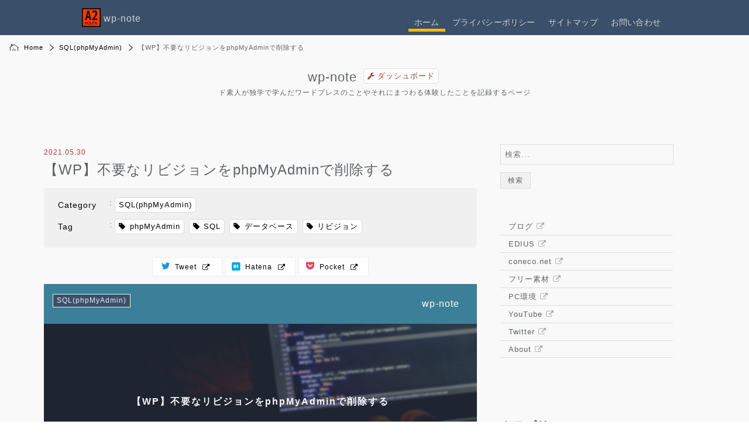

--- FILE ---
content_type: text/html; charset=UTF-8
request_url: https://wp-note.com/revision-delete/
body_size: 21494
content:
<!DOCTYPE html>
<html lang="ja">
<head>
<meta charset="UTF-8">
<meta name="viewport" content="width=device-width, initial-scale=1">
<meta name="msvalidate.01" content="E3535C1CB0AAFE0D8BB0FBE02F45F54A" />
<meta name="google-site-verification" content="ClEc9VlofMnwCqhWWnLcDiPnvORsSKEkzd4El_Zulfc" />
<meta name="author" content="A2AGE KOUTA">
<link rel="pingback" href="https://wp-note.com/wp/xmlrpc.php" />
<link rel="profile" href="http://gmpg.org/xfn/11">
<style>html{color:#000;background:#FFF}body,div,dl,dt,dd,ul,ol,li,h1,h2,h3,h4,h5,h6,pre,code,form,fieldset,legend,input,textarea,p,blockquote,th,td{margin:0;padding:0}table{border-collapse:collapse;border-spacing:0}fieldset,img{border:0}address,caption,cite,code,dfn,em,strong,th,var{font-style:normal;font-weight:normal}ol,ul{list-style:none}caption,th{text-align:left}h1,h2,h3,h4,h5,h6{font-size:100%;font-weight:normal}q:before,q:after{content:''}abbr,acronym{border:0;font-variant:normal}sup{vertical-align:text-top}sub{vertical-align:text-bottom}input,textarea,select{font-family:inherit;font-size:inherit;font-weight:inherit;*font-size:100%}legend{color:#000}#yui3-css-stamp.cssreset{display:none}</style>
<style>@charset "utf-8";html{font-family:sans-serif;-webkit-text-size-adjust:100%;-ms-text-size-adjust:100%}body{-webkit-text-size-adjust:100%}@supports (-webkit-touch-callout:none){body{height:-webkit-fill-available}}body,input,select{color:#5e6265;font-family:sans-serif;font-size:16px;font-family:"ヒラギノ角ゴ Pro W3","Hiragino Kaku Gothic Pro","メイリオ",Helvetica,Sans-Serif,Arial;letter-spacing:1px;line-height:1.6}p{margin:1em 0}i{font-style:italic}.fa{padding:0 0.5em}body,input,select{background-color:#f9f9f9}#breadcrumb{margin-top:10px}.pankuzu{display:block;font-size:11px;list-style-type:none;width:auto;z-index:1;margin:0 1em;line-height:2}@media (max-width:991px){.pankuzu{margin-left:3em;text-indent:-2.6em}}.pankuzu li{display:inline;padding-left:5px}.pankuzu li.firstPankuzu{margin-left:5px;padding-left:25px;background-image:url('images/house16.svg');background-repeat:no-repeat;background-position:0px 0px}.pankuzu li a{color:#000;text-decoration:none;padding-right:18px;background-image:url('images/arrow-right7x11.svg');background-repeat:no-repeat;background-position:right;position:static}.site-description{margin-top:0px;margin-bottom:30px;font-size:12px}.site-description a{text-decoration:none!important}h2{font-size:20px}.indexBox{width:100%;clear:both;margin-bottom:15px;position:relative;z-index:2;border-bottom:none;margin-bottom:30px}.indexBox img{float:left;overflow:hidden;width:100%;height:auto;max-width:100%;max-height:100%;margin:0px 15px 10px 0}.indexBox h2{margin-top:10px;margin-bottom:5px;font-size:18px;font-weight:bold;line-height:1.2}.indexBox p{font-size:12px;margin:1em 0 3em 0;line-height:16px;color:#808080}.date_indexBox{margin:0px 0px 4px 10px;font-size:12px;display:block;position:absolute;bottom:0.5em;right:0;color:#cf2e2e}@media (max-width:768px){.indexBox{border-bottom:0px gainsboro solid;text-align:center}.indexBox img{float:none}.post-thumbnail_pc{position:relative}}@media (min-width:992px){.indexBox img{width:284px;height:160px}}@media only screen and (min-width:992px) and (max-width:1199px){.indexBox img{width:200px;height:113px}}#main{counter-reset:contentBox_h2}@media (max-width:768px){.indexBox{text-align:center}}@media only screen and (min-width:992px) and (max-width:1199px){.indexBox h2{font-size:16px!important}}.nav-links a{display:inline-block;border:1px solid #555;border-left-width:0px;padding:0.4em 0.8em;text-decoration:none;color:#555;margin:0 -4px;background-color:transparent}.current{background-color:#3a4f69!important;color:#fff!important;display:inline-block;border:1px solid #555;border-left-width:1px;padding:0.4em 0.8em;text-decoration:none;color:#555;margin:0 -4px!important;background-color:transparent}@media screen and (max-width:991px){#main_sidebar{display:none}}.widget-title{font-weight:bold;padding-bottom:0.3em;margin-bottom:1em;margin-top:1em}.widget{margin:0 0 100px 0}.header_adsense:before{content:"スポンサーリンク";font-size:10px;display:flex;display:-webkit-box;display:-webkit-flex;display:-ms-flexbox;-webkit-justify-content:center;justify-content:center}.header_adsense{margin:50px auto 100px auto;max-width:728px}@media screen and (min-width:992px){.col-md-4{max-width:336px}}.widget_archive ul li,.widget_nav_menu ul li,.widget_categories ul li{font-size:13px;display:block;text-decoration:none;border-bottom:1px gainsboro solid;text-indent:0px;font-weight:normal;width:92%;height:2.3em;line-height:2.3em;overflow:hidden;text-overflow:ellipsis;white-space:nowrap}@media screen and (max-width:991px){.widget_archive ul li,.widget_nav_menu ul li,.widget_categories ul li{font-size:14px;width:100%;height:auto;white-space:normal}}.widget_nav_menu div ul li a{color:#5e6265;padding-left:1em}.widget_tag_cloud a{border:1px gainsboro dotted;display:inline-table;margin:2px;padding:1px 4px;background-color:#fff;background-color:transparent;text-decoration:none}.tagcloud{float:none!important;display:flex;display:-webkit-box;display:-webkit-flex;display:-ms-flexbox;flex-flow:row wrap;width:100%!important}html{box-sizing:border-box}*,*:before,*:after{box-sizing:inherit}img{height:auto;max-width:100%;margin:10px 10px 10px 0}input[type=reset],input[type=submit]{border:1px solid gainsboro;background:##f1f1f1;font-size:12px;line-height:1;padding:7px 1em}input[type=text],input[type=search]{border:1px solid gainsboro;padding:4px}select{border:1px solid #ccc}.search_sidebar{margin:0 0 50px 0}@media (max-width:991px){.search_sidebar{display:none}}@media screen and (min-width:769px) and (max-width:991px){.search_sidebar{width:70%;margin:1em auto 3em}}@media (max-width:648px){select{border:1px solid #ccc;width:100%}section h2{text-align:center}}@media screen and (max-width:1199px){.searchfield{padding:5px;font-size:14px;width:198px}}@media screen and (min-width:1200px){.searchfield{padding:5px;font-size:14px;width:220px}}.searchsubmit{width:68px;height:32px;position:relative;top:0px;padding:0;font-family:FontAwesome;font-size:20px;border:none;background:transparent}.screen-reader-text{clip:rect(1px,1px,1px,1px);position:absolute!important;height:1px;width:1px;overflow:hidden;word-wrap:normal!important}.clear:before,.clear:after,.site-header:before,.site-header:after,.site-content:before,.site-content:after{content:"";display:table;table-layout:fixed}.clear:after,.site-header:after,.site-content:after{clear:both}.moretag{text-decoration:none!important;color:#000!important;padding:0px 4px;background-color:#fff;background-color:transparent}.recommend_box{display:flex;display:-webkit-box;display:-webkit-flex;display:-ms-flexbox;-webkit-flex-wrap:nowrap;flex-wrap:nowrap}.recommend_thumb img{margin:0px 10px 0px 0;max-width:none}.recommend_title{text-align:left!important}.recommend_title p{margin:0px;font-size:13px}.recommend_parent{margin-bottom:80px}@media screen and (max-width:650px){.recommend_box{width:100%}.recommend_title{width:80%}}.wpp_box{display:flex;display:-webkit-box;display:-webkit-flex;display:-ms-flexbox;-webkit-flex-wrap:nowrap;flex-wrap:nowrap;position:relative}.wpp_thumb img{margin:0px 10px 0px 0;max-width:none}.wpp_title{text-align:left!important;line-height:16px}.wpp_title p{margin:0px;font-size:13px}.wpp_parent{margin-bottom:80px}@media screen and (max-width:650px){.wpp_box{width:100%}.wpp_title{width:80%}}@media screen and (max-width:991px){.wpp_box:before{position:absolute;top:11px;left:1px}}.wpp_parent{counter-reset:wpp_number}.wpp_box:before{counter-increment:wpp_number;content:counter(wpp_number);align-items:center;position:absolute;padding:2px 8px;font-size:12px;color:#fff;background:#3a4f69;z-index:1;border:1px #fff solid;border-radius:4px}.wpp_pv{color:#167ac6;display:inline-block;padding:0px 4px;border-radius:3px;position:absolute;bottom:8px;right:0px;font-size:11px!important}.dashboard_link{color:#9e3939!important;padding:2px 6px;border-radius:5px;margin:2px 4px;display:inline-block;background-color:#fff;box-shadow:0 0 0 #fff;border:1px solid #dcdcdc;font-size:13px;vertical-align:middle;position:relative;top:-3px}.dashboard_link:after{content:"\f0ad " " ダッシュボード";font-family:FontAwesome}.col-md-12,.col-md-4,.col-md-8{position:relative;min-height:1px;padding-right:20px;padding-left:20px}@media (min-width:992px){.col-md-12,.col-md-4,.col-md-8{float:left}.col-md-12{width:100%}.col-md-8{width:66.66666667%}.col-md-4{width:33.33333333%;max-width:336px}}aside,main,nav,section{display:block}.container{padding-right:15px;padding-left:15px;margin-right:auto;margin-left:auto}@media (min-width:768px){.container{width:750px}}@media (min-width:992px){.container{width:970px}}@media (min-width:1200px){.container{width:1170px}}.row{margin-right:-15px;margin-left:-15px}.row:after,.row:before{display:table;content:" "}#masthead{margin-bottom:3em}#top-head{width:100%;height:60px;display:flex;display:-webkit-box;display:-webkit-flex;display:-ms-flexbox;z-index:999;font-size:14px}#top-head .inner{float:left;width:90%;max-width:1000px;margin:0 auto;display:flex;display:-webkit-box;display:-webkit-flex;display:-ms-flexbox;justify-content:space-between;align-items:center}@media (max-width:991px){#top-head .inner{width:auto}}#top-head nav ul{display:flex;display:-webkit-box;display:-webkit-flex;display:-ms-flexbox;flex-wrap:nowrap;list-style-type:none;padding-top:10px}#top-head nav ul li a{text-decoration:none;padding:10px 10px 0px 10px;color:#d4d4d4;letter-spacing:0.2px;font-size:14px;overflow:hidden;white-space:nowrap;text-overflow:ellipsis;max-width:10em}@media screen and (max-width:991px){#top-head nav{display:none;position:absolute;top:60px;left:0;width:100%;height:auto;background:#252e39;z-index:999}#top-head nav ul{display:inline-grid;width:100%}#top-head nav ul li{text-align:center;border-bottom:1px solid #dcdcdc}#top-head nav ul li:last-child{border:none}#top-head nav ul li a{display:block}}img.site_icon{height:auto;max-width:100%;margin:0 10px 0 0;vertical-align:middle!important;margin:0}span.site_name{color:#d4d4d4;font-size:16px;position:relative;top:3px}@media (min-width:992px){div.bottom-menu{display:none}}@media (max-width:991px){div.bottom-menu{display:flex;display:-webkit-box;display:-webkit-flex;display:-ms-flexbox}}.mini-text{font-size:10px}div.bottom-menu{position:fixed;left:0;bottom:0;width:100%;height:60px;margin:0;padding:0;border-top:2px solid #808080;z-index:30;background:#252e39;flex-direction:row;flex-wrap:nowrap;justify-content:space-around;align-items:center}div.bottom-menu div{list-style-type:none;text-align:center;font-size:25px}.bottom-menu div a{display:block;padding-top:10px;padding-bottom:5px;line-height:10px;text-decoration:none}.bottom-menu div a,.drawer-open_2:before,.drawer-open_2:after{color:#bbb}.drawer-hidden_2{display:none}.drawer-open_2{display:flex;display:-webkit-box;display:-webkit-flex;display:-ms-flexbox;justify-content:center;align-items:center;height:60px;z-index:120;margin:0 auto;top:-1px;position:relative;left:13px}.drawer-open_2:before{content:"\f002 ";font-family:FontAwesome;position:relative;top:-5px;font-size:22px}.drawer-open_2:after{content:"検索";font-family:FontAwesome;position:relative;top:19px;left:-24px;font-size:11px}.drawer-content_2{width:100%;height:60px;position:fixed;bottom:0px;left:100%;z-index:125;background-color:#252e39;border-top:2px gray solid}.searchbox{width:60px!important}.close_area2{width:100%;height:100%;position:fixed;bottom:60px;left:100%;z-index:90}label.drawer-close_2:after{content:"X";margin:0 1em}.drawer-close_2{position:relative;top:11px;color:#aaa}#searchform2{display:flex;justify-content:space-around}#searchform2 input[type=submit]{position:relative;top:10px;color:#bbb;font-size:24px}#searchform2 input[type=search]{border:2px solid grey;width:68%}select{border:1px solid #ccc}#searchform2 .searchfield{padding:5px;margin-top:10px;font-size:14px;min-width:200px}#searchform2 .searchsubmit{width:55px;height:31px;position:relative;top:-1px;padding:4px 2px 2px 2px;font-family:FontAwesome;font-size:20px;border:none;background:transparent}nav#top_menu{background-color:#252e39}.menu{display:flex;display:-webkit-box;display:-webkit-flex;display:-ms-flexbox;-webkit-flex-wrap:wrap;flex-wrap:wrap;box-sizing:border-box;-webkit-justify-content:space-between;justify-content:space-between;margin:0px auto;font-size:16px}@media screen and (max-width:991px){.menu{flex-direction:column}.widget_categories ul li a{margin-left:0}}.menu>li{-webkit-flex-grow:1;flex-grow:1;margin:0 1px;position:relative}.menu>li a{display:block;text-decoration:none;color:#fff}.nav-unshown{display:none}#nav-open{display:block;padding-top:10px;padding-bottom:5px;line-height:10px;color:#bbb}#nav-open span:before{bottom:-8px}#nav-open span:after{bottom:-16px}#nav-close{display:none;position:fixed;z-index:99;top:0;left:0;width:100%;height:100%;background:black;opacity:0}#nav-close2{display:block;z-index:99;padding:10px;background-color:#252e39;color:#f9f9f9;margin:0 -20px}#nav-close2:after{content:"\A 暗転している所をタップしても閉じます";white-space:pre-wrap;font-size:11px;opacity:0.7}@media screen and (min-width:992px){#nav-close2{display:none}}#nav-content{overflow:auto;position:fixed;top:0;left:0;z-index:9999;width:80%;max-width:330px;height:100%;background-color:#f9f9f9;-webkit-transform:translateX(-105%);transform:translateX(-105%)}#nav-content #secondary{font-size:16px}#nav-content #secondary a{line-height:1.2em;color:#808080}@media screen and (max-width:991px){#nav-content #secondary .menu a{line-height:3em}}#nav-content #secondary,#secondary{color:#5e6265}@media screen and (max-width:991px){#secondary{display:none}.widget_tag_cloud a{padding:6px}#nav-content #secondary{display:block}.fa-outdent:before{color:#bbb}}#secondary .menu{display:flex;display:-webkit-box;display:-webkit-flex;display:-ms-flexbox;flex-direction:column}#secondary .menu>li a{padding:0!important;text-decoration:none;color:#000}#wp-calendar{width:100%;font-size:14px;padding-top:10px;margin:1em auto;table-layout:fixed}#wp-calendar tr{display:flex;display:-webkit-box;display:-webkit-flex;display:-ms-flexbox}#wp-calendar th,#wp-calendar td{display:block;width:calc(100% / 7);text-align:center;margin-bottom:10px;padding:0.1em 0em;color:#5e6265}#wp-calendar tr{display:flex;display:-webkit-box;display:-webkit-flex;display:-ms-flexbox;justify-content:flex-start}.wp-calendar-table{border:0px gainsboro solid;background-color:#f9f9f9}.wp-calendar-table tr td,.wp-calendar-table tr th{border:0px gainsboro solid}.wp-calendar-table th{background-color:#f9f9f9!important}#wp-calendar tr:first-of-type{justify-content:flex-end}#wp-calendar td:first-of-type,#wp-calendar th:first-of-type{color:red}#wp-calendar td:last-of-type,#wp-calendar th:last-of-type{color:#2794d2}#nav-content #secondary #wp-calendar td a{padding:0;margin:0 0.2em}#wp-calendar td a{padding:2px 4px}#wp-calendar #today a,#wp-calendar #today{font-weight:bold}#wp-calendar a{border:2px #3a4f697a dotted;border-radius:3px}#wp-calendar caption,#wp-calendar th{text-align:center;background-color:#f9f9f9;padding:0.2em 0}nav.wp-calendar-nav{display:flex;display:-webkit-box;display:-webkit-flex;display:-ms-flexbox;justify-content:center;padding:0 0.5em;font-size:14px}span.wp-calendar-nav-prev{width:50%;text-align:left}span.wp-calendar-nav-next{width:50%;text-align:right}aside#secondary table,aside#secondary table tr td,aside#secondary table tr,aside#secondary table tr th{border:0 gainsboro solid;background-color:#f9f9f9}.widget_categories ul li a .post-count,.widget_archive ul li a .post-count{margin-left:0.5em}span.post-count::before{content:"["}span.post-count::after{content:"]"}section ul{margin-left:12px}section ul{margin-left:0px}a{color:#5e6265;text-decoration:none}a:visited{color:#5e6265}.content-area p a{text-decoration:underline}table{background-color:#f5f5f5}table{width:100%;margin:40px 0;border:1px gainsboro solid;table-layout:auto}table tr td,table tr th{border:1px gainsboro solid;text-align:left;font-size:90%;padding:0.7em 1em}table tr:nth-child(odd) td,table tr:nth-child(odd) th{background:#f9f9f9}table tr th{border:1px gainsboro solid;text-align:left;font-size:90%;padding:0.7em 1em}th{background-color:#68a0c7!important;color:#fff;text-align:center!important}.widget a[target=_blank]::after{font-family:FontAwesome;content:'\f08e';margin:0px 6px;text-decoration:none;color:#aaa}.home_buttom,.page-down,.page-top{display:none;position:fixed;left:1%;z-index:2}@media screen and (max-width:991px){.home_buttom,.page-down,.page-top{display:none!important}}.home_buttom a,.page-down a,.page-top a{text-decoration:none!important}.home_buttom a:after,.page-down a:after,.page-top a:after{margin-right:-1em;font-size:30px;opacity:.5;font-family:FontAwesome}.page-top{bottom:18%}.home_buttom{bottom:13%}.page-down{bottom:8%}.page-top a:after{content:"\f062"}.page-down a:after{content:"\f063"}.home_buttom a:after{content:"\f015"}.header_title{text-align:center;font-size:22px;margin-top:1em}.current_site a{border-bottom:5px #fcb900 solid}#top-head nav ul li a{max-width:12em}#top-head,div.bottom-menu,#nav-close2,nav#top_menu{background-color:#3a4f69}table{margin:0!important;border:1px gainsboro solid}#sort_current,.current{text-decoration:none}.sort_button form{display:inline}.sort_button input[type=submit]{border:1px solid #aaa;text-decoration:none;padding:.6em;margin:5px .1em;width:96px}#sort_current{background-color:rgba(0,0,0,.1)!important;border:1px solid rgba(0,0,0,.3)!important}.sort_button{margin:0 auto;text-align:center}.sort_box{background-color:#f0f0f0;padding:1em;margin-bottom:3em;border-radius:5px;border:1px #ddd solid}@media screen and (min-width:992px){.widget div ul li a,.widget ul li a{padding-left:1em;display:block}}table tr td,table tr th{border:1px gainsboro solid;text-align:left;font-size:90%;padding:0.3em 0.6em}.pager_center_top{margin:1em auto 0;text-align:center}.pager_center_top nav .nav-links a{display:inline-block;border:0px solid #555;border-left-width:0px;text-decoration:none;color:#555;padding:0.4em 0.8em;margin:0 -4px!important}.pager_center_top nav .nav-links .current{display:inline-block;color:#555;border-bottom:3px #3a4f69 solid;border-top:0px #3a4f69 solid;border-left:0px #3a4f69 solid;border-right:0px #3a4f69 solid;color:inherit!important;display:inline-block;border-left-width:0;text-decoration:none;padding:0.4em 0.8em;margin:0 -4px!important;background-color:transparent!important}.widget a[target=_blank]::after{font-family:FontAwesome;content:'\f08e';margin:0px 6px;text-decoration:none;color:#aaa}.search_sidebar form input#s{display:block;width:100%;margin-bottom:1em;padding:0.55em;box-shadow:none;font-size:13px;line-height:1.5;color:#5e6265;border:1px #dcdcdc solid}.search_sidebar form select{-webkit-appearance:none;-moz-appearance:none;appearance:none;width:300px;padding:2px 10px;border:1px #dcdcdc solid;display:block;width:100%;margin-bottom:1em;padding:0.55em;border:0;border-radius:3px;box-shadow:none;font-size:13px;line-height:1.5;color:#5e6265;border:1px #dcdcdc solid}.search_sidebar form select#cat.postform{width:300px;display:block;width:100%;margin-bottom:1em;padding:4px 10px;border:0;border-radius:3px;box-shadow:none;font-size:13px;line-height:1.5;color:#5e6265;border:1px #dcdcdc solid}.search_sidebar form span.search_info{font-size:12px;margin-bottom:1.5em;display:block}p.img_in_tltle{position:absolute;color:#f9f9f9;top:39%;margin:0;padding:0 3px 0 64px;width:280px;text-align:center;font-weight:bold;letter-spacing:0;line-height:1.4}p.img_in_bg{background-color:#000;width:64px;height:160px;position:absolute;margin:0;padding:0}@media screen and (min-width:992px) and (max-width:1199px){p.img_in_tltle{top:25%;padding:0px 3px 0 45px;width:200px}p.img_in_bg{background-color:#3a4f69;width:45px;height:113px}}@media (max-width:991px){p.img_in_tltle{top:40%;padding:0 1em;width:100%;font-size:16px;line-height:1.2}p.img_in_bg{background-color:brown;width:100%;max-height:16%}}p.img_in_bg.wordpress{background-color:#dac446}p.img_in_bg.sql-phpmyadmin{background-color:#3c7f98}p.img_in_bg.css{background-color:#d88742}p.img_in_bg.plugin{background-color:#61b2e0}p.img_in_bg.uncategorized{background-color:#3a4f69}.category_name{position:absolute;background-color:#3a4f69;margin:0;left:3px;top:3px;display:block;font-size:12px;padding:0.1em 0.5em;border:1px #f0f0f0 solid;z-index:2;max-width:194px;text-overflow:ellipsis;white-space:nowrap;overflow:hidden}.category_name a{text-decoration:none!important;color:#f0f0f0!important}.wpp_thumb p.img_in_bg{width:30px;height:72px;position:absolute;margin:0;padding:0;max-height:100%}.wpp_thumb p.img_in_tltle{position:absolute;color:#f9f9f9;top:25%;margin:0;padding:0 3px 0 30px;width:128px;text-align:center;font-weight:normal!important;letter-spacing:0;line-height:1;font-size:10px}.recommend_box .category_name{position:absolute;margin:0;left:0;top:28px;font-size:11px;padding:0 0 0 24px;max-width:128px;text-overflow:ellipsis;white-space:nowrap;overflow:hidden;color:#bbb;background-color:transparent;border:0}.recommend_thumb p.img_in_bg{width:20px;height:72px;max-height:72px}.recommend_box{position:relative}/*@media (max-width:991px){p.img_in_bg.uncategorized:before{content:"wp-note.com";position:absolute;right:0;padding:2% 1em;font-size:16px;color:#fff}}*/</style>

	
<!-- Global site tag (gtag.js) - Google Analytics -->
<script async src="https://www.googletagmanager.com/gtag/js?id=G-J6F8D61FSY"></script>
<script>
  window.dataLayer = window.dataLayer || [];
  function gtag(){dataLayer.push(arguments);}
  gtag('js', new Date());

  gtag('config', 'G-J6F8D61FSY');
  gtag('config', 'UA-49996702-19');
</script>


<script async src="https://pagead2.googlesyndication.com/pagead/js/adsbygoogle.js?client=ca-pub-9787661349021911"
     crossorigin="anonymous"></script>
	
<title>【WP】不要なリビジョンをphpMyAdminで削除する &#8211; wp-note</title>
<meta name='robots' content='max-image-preview:large' />
	<style>img:is([sizes="auto" i], [sizes^="auto," i]) { contain-intrinsic-size: 3000px 1500px }</style>
	<link rel="alternate" type="application/rss+xml" title="wp-note &raquo; フィード" href="https://wp-note.com/feed/" />
<link rel="alternate" type="application/rss+xml" title="wp-note &raquo; コメントフィード" href="https://wp-note.com/comments/feed/" />
<link rel="alternate" type="application/rss+xml" title="wp-note &raquo; 【WP】不要なリビジョンをphpMyAdminで削除する のコメントのフィード" href="https://wp-note.com/revision-delete/feed/" />
<style id='classic-theme-styles-inline-css' type='text/css'>
/*! This file is auto-generated */
.wp-block-button__link{color:#fff;background-color:#32373c;border-radius:9999px;box-shadow:none;text-decoration:none;padding:calc(.667em + 2px) calc(1.333em + 2px);font-size:1.125em}.wp-block-file__button{background:#32373c;color:#fff;text-decoration:none}
</style>
<style id='global-styles-inline-css' type='text/css'>
:root{--wp--preset--aspect-ratio--square: 1;--wp--preset--aspect-ratio--4-3: 4/3;--wp--preset--aspect-ratio--3-4: 3/4;--wp--preset--aspect-ratio--3-2: 3/2;--wp--preset--aspect-ratio--2-3: 2/3;--wp--preset--aspect-ratio--16-9: 16/9;--wp--preset--aspect-ratio--9-16: 9/16;--wp--preset--color--black: #000000;--wp--preset--color--cyan-bluish-gray: #abb8c3;--wp--preset--color--white: #ffffff;--wp--preset--color--pale-pink: #f78da7;--wp--preset--color--vivid-red: #cf2e2e;--wp--preset--color--luminous-vivid-orange: #ff6900;--wp--preset--color--luminous-vivid-amber: #fcb900;--wp--preset--color--light-green-cyan: #7bdcb5;--wp--preset--color--vivid-green-cyan: #00d084;--wp--preset--color--pale-cyan-blue: #8ed1fc;--wp--preset--color--vivid-cyan-blue: #0693e3;--wp--preset--color--vivid-purple: #9b51e0;--wp--preset--gradient--vivid-cyan-blue-to-vivid-purple: linear-gradient(135deg,rgba(6,147,227,1) 0%,rgb(155,81,224) 100%);--wp--preset--gradient--light-green-cyan-to-vivid-green-cyan: linear-gradient(135deg,rgb(122,220,180) 0%,rgb(0,208,130) 100%);--wp--preset--gradient--luminous-vivid-amber-to-luminous-vivid-orange: linear-gradient(135deg,rgba(252,185,0,1) 0%,rgba(255,105,0,1) 100%);--wp--preset--gradient--luminous-vivid-orange-to-vivid-red: linear-gradient(135deg,rgba(255,105,0,1) 0%,rgb(207,46,46) 100%);--wp--preset--gradient--very-light-gray-to-cyan-bluish-gray: linear-gradient(135deg,rgb(238,238,238) 0%,rgb(169,184,195) 100%);--wp--preset--gradient--cool-to-warm-spectrum: linear-gradient(135deg,rgb(74,234,220) 0%,rgb(151,120,209) 20%,rgb(207,42,186) 40%,rgb(238,44,130) 60%,rgb(251,105,98) 80%,rgb(254,248,76) 100%);--wp--preset--gradient--blush-light-purple: linear-gradient(135deg,rgb(255,206,236) 0%,rgb(152,150,240) 100%);--wp--preset--gradient--blush-bordeaux: linear-gradient(135deg,rgb(254,205,165) 0%,rgb(254,45,45) 50%,rgb(107,0,62) 100%);--wp--preset--gradient--luminous-dusk: linear-gradient(135deg,rgb(255,203,112) 0%,rgb(199,81,192) 50%,rgb(65,88,208) 100%);--wp--preset--gradient--pale-ocean: linear-gradient(135deg,rgb(255,245,203) 0%,rgb(182,227,212) 50%,rgb(51,167,181) 100%);--wp--preset--gradient--electric-grass: linear-gradient(135deg,rgb(202,248,128) 0%,rgb(113,206,126) 100%);--wp--preset--gradient--midnight: linear-gradient(135deg,rgb(2,3,129) 0%,rgb(40,116,252) 100%);--wp--preset--font-size--small: 13px;--wp--preset--font-size--medium: 20px;--wp--preset--font-size--large: 36px;--wp--preset--font-size--x-large: 42px;--wp--preset--spacing--20: 0.44rem;--wp--preset--spacing--30: 0.67rem;--wp--preset--spacing--40: 1rem;--wp--preset--spacing--50: 1.5rem;--wp--preset--spacing--60: 2.25rem;--wp--preset--spacing--70: 3.38rem;--wp--preset--spacing--80: 5.06rem;--wp--preset--shadow--natural: 6px 6px 9px rgba(0, 0, 0, 0.2);--wp--preset--shadow--deep: 12px 12px 50px rgba(0, 0, 0, 0.4);--wp--preset--shadow--sharp: 6px 6px 0px rgba(0, 0, 0, 0.2);--wp--preset--shadow--outlined: 6px 6px 0px -3px rgba(255, 255, 255, 1), 6px 6px rgba(0, 0, 0, 1);--wp--preset--shadow--crisp: 6px 6px 0px rgba(0, 0, 0, 1);}:where(.is-layout-flex){gap: 0.5em;}:where(.is-layout-grid){gap: 0.5em;}body .is-layout-flex{display: flex;}.is-layout-flex{flex-wrap: wrap;align-items: center;}.is-layout-flex > :is(*, div){margin: 0;}body .is-layout-grid{display: grid;}.is-layout-grid > :is(*, div){margin: 0;}:where(.wp-block-columns.is-layout-flex){gap: 2em;}:where(.wp-block-columns.is-layout-grid){gap: 2em;}:where(.wp-block-post-template.is-layout-flex){gap: 1.25em;}:where(.wp-block-post-template.is-layout-grid){gap: 1.25em;}.has-black-color{color: var(--wp--preset--color--black) !important;}.has-cyan-bluish-gray-color{color: var(--wp--preset--color--cyan-bluish-gray) !important;}.has-white-color{color: var(--wp--preset--color--white) !important;}.has-pale-pink-color{color: var(--wp--preset--color--pale-pink) !important;}.has-vivid-red-color{color: var(--wp--preset--color--vivid-red) !important;}.has-luminous-vivid-orange-color{color: var(--wp--preset--color--luminous-vivid-orange) !important;}.has-luminous-vivid-amber-color{color: var(--wp--preset--color--luminous-vivid-amber) !important;}.has-light-green-cyan-color{color: var(--wp--preset--color--light-green-cyan) !important;}.has-vivid-green-cyan-color{color: var(--wp--preset--color--vivid-green-cyan) !important;}.has-pale-cyan-blue-color{color: var(--wp--preset--color--pale-cyan-blue) !important;}.has-vivid-cyan-blue-color{color: var(--wp--preset--color--vivid-cyan-blue) !important;}.has-vivid-purple-color{color: var(--wp--preset--color--vivid-purple) !important;}.has-black-background-color{background-color: var(--wp--preset--color--black) !important;}.has-cyan-bluish-gray-background-color{background-color: var(--wp--preset--color--cyan-bluish-gray) !important;}.has-white-background-color{background-color: var(--wp--preset--color--white) !important;}.has-pale-pink-background-color{background-color: var(--wp--preset--color--pale-pink) !important;}.has-vivid-red-background-color{background-color: var(--wp--preset--color--vivid-red) !important;}.has-luminous-vivid-orange-background-color{background-color: var(--wp--preset--color--luminous-vivid-orange) !important;}.has-luminous-vivid-amber-background-color{background-color: var(--wp--preset--color--luminous-vivid-amber) !important;}.has-light-green-cyan-background-color{background-color: var(--wp--preset--color--light-green-cyan) !important;}.has-vivid-green-cyan-background-color{background-color: var(--wp--preset--color--vivid-green-cyan) !important;}.has-pale-cyan-blue-background-color{background-color: var(--wp--preset--color--pale-cyan-blue) !important;}.has-vivid-cyan-blue-background-color{background-color: var(--wp--preset--color--vivid-cyan-blue) !important;}.has-vivid-purple-background-color{background-color: var(--wp--preset--color--vivid-purple) !important;}.has-black-border-color{border-color: var(--wp--preset--color--black) !important;}.has-cyan-bluish-gray-border-color{border-color: var(--wp--preset--color--cyan-bluish-gray) !important;}.has-white-border-color{border-color: var(--wp--preset--color--white) !important;}.has-pale-pink-border-color{border-color: var(--wp--preset--color--pale-pink) !important;}.has-vivid-red-border-color{border-color: var(--wp--preset--color--vivid-red) !important;}.has-luminous-vivid-orange-border-color{border-color: var(--wp--preset--color--luminous-vivid-orange) !important;}.has-luminous-vivid-amber-border-color{border-color: var(--wp--preset--color--luminous-vivid-amber) !important;}.has-light-green-cyan-border-color{border-color: var(--wp--preset--color--light-green-cyan) !important;}.has-vivid-green-cyan-border-color{border-color: var(--wp--preset--color--vivid-green-cyan) !important;}.has-pale-cyan-blue-border-color{border-color: var(--wp--preset--color--pale-cyan-blue) !important;}.has-vivid-cyan-blue-border-color{border-color: var(--wp--preset--color--vivid-cyan-blue) !important;}.has-vivid-purple-border-color{border-color: var(--wp--preset--color--vivid-purple) !important;}.has-vivid-cyan-blue-to-vivid-purple-gradient-background{background: var(--wp--preset--gradient--vivid-cyan-blue-to-vivid-purple) !important;}.has-light-green-cyan-to-vivid-green-cyan-gradient-background{background: var(--wp--preset--gradient--light-green-cyan-to-vivid-green-cyan) !important;}.has-luminous-vivid-amber-to-luminous-vivid-orange-gradient-background{background: var(--wp--preset--gradient--luminous-vivid-amber-to-luminous-vivid-orange) !important;}.has-luminous-vivid-orange-to-vivid-red-gradient-background{background: var(--wp--preset--gradient--luminous-vivid-orange-to-vivid-red) !important;}.has-very-light-gray-to-cyan-bluish-gray-gradient-background{background: var(--wp--preset--gradient--very-light-gray-to-cyan-bluish-gray) !important;}.has-cool-to-warm-spectrum-gradient-background{background: var(--wp--preset--gradient--cool-to-warm-spectrum) !important;}.has-blush-light-purple-gradient-background{background: var(--wp--preset--gradient--blush-light-purple) !important;}.has-blush-bordeaux-gradient-background{background: var(--wp--preset--gradient--blush-bordeaux) !important;}.has-luminous-dusk-gradient-background{background: var(--wp--preset--gradient--luminous-dusk) !important;}.has-pale-ocean-gradient-background{background: var(--wp--preset--gradient--pale-ocean) !important;}.has-electric-grass-gradient-background{background: var(--wp--preset--gradient--electric-grass) !important;}.has-midnight-gradient-background{background: var(--wp--preset--gradient--midnight) !important;}.has-small-font-size{font-size: var(--wp--preset--font-size--small) !important;}.has-medium-font-size{font-size: var(--wp--preset--font-size--medium) !important;}.has-large-font-size{font-size: var(--wp--preset--font-size--large) !important;}.has-x-large-font-size{font-size: var(--wp--preset--font-size--x-large) !important;}
:where(.wp-block-post-template.is-layout-flex){gap: 1.25em;}:where(.wp-block-post-template.is-layout-grid){gap: 1.25em;}
:where(.wp-block-columns.is-layout-flex){gap: 2em;}:where(.wp-block-columns.is-layout-grid){gap: 2em;}
:root :where(.wp-block-pullquote){font-size: 1.5em;line-height: 1.6;}
</style>
<link rel='stylesheet' id='my-style-css' href='https://wp-note.com/wp/wp-content/themes/wp-note-2/style.css?ver=1658854980' type='text/css' media='all' />
<script type="text/javascript" src="https://wp-note.com/wp/wp-includes/js/jquery/jquery.min.js?ver=3.7.1" id="jquery-core-js"></script>
<script type="text/javascript" defer src="https://wp-note.com/wp/wp-includes/js/jquery/jquery-migrate.min.js?ver=3.4.1" id="jquery-migrate-js"></script>
<link rel="https://api.w.org/" href="https://wp-note.com/wp-json/" /><link rel="alternate" title="JSON" type="application/json" href="https://wp-note.com/wp-json/wp/v2/posts/511" /><link rel="EditURI" type="application/rsd+xml" title="RSD" href="https://wp-note.com/wp/xmlrpc.php?rsd" />
<meta name="generator" content="WordPress 6.8.3" />
<link rel="canonical" href="https://wp-note.com/revision-delete/" />
<link rel='shortlink' href='https://wp-note.com/?p=511' />
<link rel="alternate" title="oEmbed (JSON)" type="application/json+oembed" href="https://wp-note.com/wp-json/oembed/1.0/embed?url=https%3A%2F%2Fwp-note.com%2Frevision-delete%2F" />
<link rel="alternate" title="oEmbed (XML)" type="text/xml+oembed" href="https://wp-note.com/wp-json/oembed/1.0/embed?url=https%3A%2F%2Fwp-note.com%2Frevision-delete%2F&#038;format=xml" />
<meta property="og:title" content="【WP】不要なリビジョンをphpMyAdminで削除する" />
<meta property="og:description" content="目次 -index-リビジョンがどれほど溜まっているか調べるphpMyAdminでテーブルの状態を確認SQL文でリビジョンを削除オマケ 意図しない感じでデータベースを削除してしまう！データベースのダウ" />
<meta property="og:type" content="article" />
<meta property="og:url" content="https://wp-note.com/revision-delete/" />
<meta property="og:image" content="https://wp-note.com/wp/wp-content/themes/wp-note-2/images/wp-note_bg.png" />
<meta property="og:site_name" content="wp-note" />
<meta name="twitter:card" content="summary" />
<meta name="twitter:site" content="@A2AGE" />
<meta property="og:locale" content="ja_JP" />
<style type="text/css">.recentcomments a{display:inline !important;padding:0 !important;margin:0 !important;}</style><link rel="icon" href="https://wp-note.com/wp/wp-content/uploads/cropped-site_icon-32x32.jpg" sizes="32x32" />
<link rel="icon" href="https://wp-note.com/wp/wp-content/uploads/cropped-site_icon-192x192.jpg" sizes="192x192" />
<link rel="apple-touch-icon" href="https://wp-note.com/wp/wp-content/uploads/cropped-site_icon-180x180.jpg" />
<meta name="msapplication-TileImage" content="https://wp-note.com/wp/wp-content/uploads/cropped-site_icon-270x270.jpg" />
</head>
<body class="wp-singular post-template-default single single-post postid-511 wp-theme-wp-note-2">


	<div id="top-head">
		<div class="inner">
			<a href="https://wp-note.com/">
				<img src="https://wp-note.com/wp/wp-content/uploads/site_icon.jpg" width="32" height="32" alt="" title="site_icon_32x32.jpg" class="site_icon">
				<span class="site_name">wp-note</span>
			</a>
			<nav id="top_menu" class="menu-%e3%83%98%e3%83%83%e3%83%80%e3%83%bc%e3%83%a1%e3%83%8b%e3%83%a5%e3%83%bc-container"><ul id="menu-%e3%83%98%e3%83%83%e3%83%80%e3%83%bc%e3%83%a1%e3%83%8b%e3%83%a5%e3%83%bc" class="menu"><li id="menu-item-188" class="current_site menu-item menu-item-type-custom menu-item-object-custom menu-item-188"><a href="https://www.wp-note.com/">ホーム</a></li>
<li id="menu-item-185" class="current_privacy_policy menu-item menu-item-type-post_type menu-item-object-page menu-item-privacy-policy menu-item-185"><a rel="privacy-policy" href="https://wp-note.com/privacy-policy/">プライバシーポリシー</a></li>
<li id="menu-item-186" class="current_sitemap menu-item menu-item-type-post_type menu-item-object-page menu-item-186"><a href="https://wp-note.com/sitemap/">サイトマップ</a></li>
<li id="menu-item-712" class="current_mail menu-item menu-item-type-post_type menu-item-object-page menu-item-712"><a href="https://wp-note.com/mail-2/">お問い合わせ</a></li>
</ul></nav>		</div>
	  </div>


	<div id="breadcrumb" class="clearfix">
		<ul class="pankuzu">
	<li class="firstPankuzu"><a href="https://wp-note.com/">Home</a></li>
								<li><a href="https://wp-note.com/category/sql-phpmyadmin/">SQL(phpMyAdmin)</a></li>
	<li>【WP】不要なリビジョンをphpMyAdminで削除する</li>
		</ul>

	</div>

	<a class="skip-link screen-reader-text" href="#content">Skip to content</a>
	<div id="masthead" class="site-header col-md-12" role="banner">
		<div class="header_title">
			<a href="https://wp-note.com/" rel="home">wp-note</a>
			<a href="https://wp-note.com/wp/wp-admin/index.php" class="dashboard_link"></a>
			<p class="site-description">
				<a href="https://wp-note.com/" rel="home">ド素人が独学で学んだワードプレスのことやそれにまつわる体験したことを記録するページ</a>
			</p>
		</div>
		
		

	</div>


<div class="container">
<div class="row">
<div id="content" class="site-content">	

	<div id="primary" class="content-area col-md-8">
		<main id="main" class="site-main" role="main">
			
				<div class="contentBox">

		
		<span class="post_date">2021.05.30</span>
		<h1>
			【WP】不要なリビジョンをphpMyAdminで削除する					</h1>
			<div class="content_meta">
				<div class="tag_list">
					<span>Category</span> : <a href="https://wp-note.com/category/sql-phpmyadmin/" rel="category tag">SQL(phpMyAdmin)</a>				</div>
				<div class="clear"></div>
				<div class="tag_list">
					<span>Tag</span> : <ul><li class="tags"><a href="https://wp-note.com/tag/phpmyadmin/" rel="tag">phpMyAdmin</a></li><li class="tags"><a href="https://wp-note.com/tag/sql/" rel="tag">SQL</a></li><li class="tags"><a href="https://wp-note.com/tag/database/" rel="tag">データベース</a></li><li class="tags"><a href="https://wp-note.com/tag/revision/" rel="tag">リビジョン</a></li></ul>				</div>
			</div>
		<div class="social_button_bottom">
			<div class="sns_frame_top">
<div class="sns_area">
	<ul class="clearfix">
	
	
		<!--Twitter-->
		<li class="twitter-o">
			<a href="http://twitter.com/intent/tweet?url=https%3A%2F%2Fwp-note.com%2Frevision-delete%2F&amp;text=%E3%80%90WP%E3%80%91%E4%B8%8D%E8%A6%81%E3%81%AA%E3%83%AA%E3%83%93%E3%82%B8%E3%83%A7%E3%83%B3%E3%82%92phpMyAdmin%E3%81%A7%E5%89%8A%E9%99%A4%E3%81%99%E3%82%8B&amp;tw_p=tweetbutton" onclick="javascript:window.open(this.href, '', 'menubar=no,toolbar=no,resizable=yes,scrollbars=yes,height=300,width=600');return false;" rel="nofollow" target="_blank">
				<span class="icon-twitter" style="font-size: 120%;"></span>
				&nbsp;Tweet
				<span class="sns_count">			</span></a>
		</li>
		
		<!--はてブ-->
		<li class="hatena-o">
			<a href="http://b.hatena.ne.jp/add?mode=confirm&amp;url=https%3A%2F%2Fwp-note.com%2Frevision-delete%2F" onclick="javascript:window.open(this.href, '', 'menubar=no,toolbar=no,resizable=yes,scrollbars=yes,height=500,width=530');return false;" rel="nofollow" target="_blank">
				<span class="icon-hatenabookmark" style="font-size: 120%;"></span>
				&nbsp;Hatena
				<span class="sns_count">			</span></a>
		</li>
		
		<!--Pocket-->
		<li class="pocket-o">
			<a href="http://getpocket.com/edit?url=https%3A%2F%2Fwp-note.com%2Frevision-delete%2F&amp;title=%E3%80%90WP%E3%80%91%E4%B8%8D%E8%A6%81%E3%81%AA%E3%83%AA%E3%83%93%E3%82%B8%E3%83%A7%E3%83%B3%E3%82%92phpMyAdmin%E3%81%A7%E5%89%8A%E9%99%A4%E3%81%99%E3%82%8B" onclick="javascript:window.open(this.href, '', 'menubar=no,toolbar=no,resizable=yes,scrollbars=yes,height=300,width=600');return false;" rel="nofollow" target="_blank">
				<span class="icon-get-pocket" style="font-size: 120%;"></span>
				&nbsp;Pocket
				<span class="sns_count">			</span></a>
		</li>
		
	
		
	</ul>
</div>
</div><!--SNSボタン設置 end-->
		</div>
		
			
		
		<div class="single_header_img">
												<p class="img_in_bg sql-phpmyadmin"></p>
								<p class="img_in_tltle">
					【WP】不要なリビジョンをphpMyAdminで削除する				</p>	
			<img src="https://wp-note.com/wp/wp-content/themes/wp-note-2/images/wp-note_bg.png" width="auto" alt="thumbnail">
						<span class="category_name">
				<a href="https://wp-note.com/category/sql-phpmyadmin/">SQL(phpMyAdmin)</a>			</span>	

			<span class="site_name_single">
				<a href="https://wp-note.com/" rel="home">wp-note</a>
			</span>	
				<span class="post_date2"> 2024.10.04</span>

		</div>		

		<div id="toc_container"><p class="toc_title">目次 -index-</p><ul class="toc_list"><li><a href="#chapter-1">リビジョンがどれほど溜まっているか調べる</a></li><li><a href="#chapter-2">phpMyAdminでテーブルの状態を確認</a></li><li><a href="#chapter-3">SQL文でリビジョンを削除</a></li><li><a href="#chapter-4">オマケ 意図しない感じでデータベースを削除してしまう！</a></li></ul></div><p>データベースのダウンロードに時間が掛かるようになり、どうも執筆時の自動保存されるリビジョン(投稿履歴)が大量にあるみたいなのでphpMyAdminのSQL文で削除してみました。</p>
<p><a href="https://wp-note.com/wp/wp-content/uploads/Win1020H2_20210530033.jpg"><img fetchpriority="high" decoding="async" src="https://wp-note.com/wp/wp-content/uploads/Win1020H2_20210530033-740x158.jpg" alt="【WP】不要なリビジョンをphpMyAdminで削除する" width="740" height="158" class="alignnone size-large wp-image-521" srcset="https://wp-note.com/wp/wp-content/uploads/Win1020H2_20210530033-740x158.jpg 740w, https://wp-note.com/wp/wp-content/uploads/Win1020H2_20210530033-512x109.jpg 512w, https://wp-note.com/wp/wp-content/uploads/Win1020H2_20210530033-300x64.jpg 300w, https://wp-note.com/wp/wp-content/uploads/Win1020H2_20210530033-600x128.jpg 600w, https://wp-note.com/wp/wp-content/uploads/Win1020H2_20210530033.jpg 1310w" sizes="(max-width: 740px) 100vw, 740px" /></a></p>
<p>因みに力を入れて書いた記事に248個ものリビジョンが保存されていました。</p>
<p><a href="https://wp-note.com/wp/wp-content/uploads/Win1020H2_20210530034.jpg"><img decoding="async" src="https://wp-note.com/wp/wp-content/uploads/Win1020H2_20210530034.jpg" alt="【WP】不要なリビジョンをphpMyAdminで削除する" width="280" height="274" class="alignnone size-full wp-image-519" /></a></p>
		<div class="blog-card">
			<a href="https://edit-anything.com/blog/eagle.html">
				<div class="blog-card-thumbnail"><img decoding="async" src="https://edit-anything.com/blog/wp-content/uploads/eagle_1280x720.jpg" width="200" height="113" /></div>
				<div class="blog-card-content">
					<div class="blog-card-title">超おススメ 画像収集＆管理アプリ「Eagle」の紹介と使い方！</div>
					<div class="blog-card-description">「Eagle」という画像収集と管理するアプリを紹介＆使い方を解説します。 元々はダウンロード(体験版)して使ってみたらめちゃくちゃ欲しかった機能が搭載...</div>
				</div>
				<div class="site-name">
					<span>A2-blog</span><img decoding="async" alt="" title="サイトアイコン" alt="" title="" class="blog-card-icon" src="https://edit-anything.com/blog/wp-content/uploads/site_icon.jpg" width="32" hight="32">
				</div>
				<div class="clear"></div>
			</a>
		</div>
<p>&nbsp;</p>
<p>&nbsp;</p>
<h2 id ="chapter-1">リビジョンがどれほど溜まっているか調べる</h2>
<p>ドメインを取得して運用サイトのコピーサイト(非公開)を作っているんですがそちらの開発環境サイトで行いました。</p>
<p>まずはデータベース最適化プラグイン「Optimize Database after Deleting Revisions」でどのくらいのリビジョンデータがたまっているか調べてみました。</p>
<p>設定は「post(投稿記事)」と「Delete revisions older than」にチェックを入れてすべてリビジョンを削除するように「0」にしました。</p>
<pre>Delete revisions older than → 0</pre>
<p><a href="https://wp-note.com/wp/wp-content/uploads/Win1020H2_20210530013.jpg"><img loading="lazy" decoding="async" src="https://wp-note.com/wp/wp-content/uploads/Win1020H2_20210530013.jpg" alt="【WP】不要なリビジョンをphpMyAdminで削除する" width="593" height="781" class="alignnone size-full wp-image-513" srcset="https://wp-note.com/wp/wp-content/uploads/Win1020H2_20210530013.jpg 593w, https://wp-note.com/wp/wp-content/uploads/Win1020H2_20210530013-512x674.jpg 512w, https://wp-note.com/wp/wp-content/uploads/Win1020H2_20210530013-300x395.jpg 300w" sizes="auto, (max-width: 593px) 100vw, 593px" /></a></p>
<p>最適化ページに移行して「analyze (summary)」をクリックするとどのくらいリビジョンがたまっているか確認できます。「analyze (detail)」を選択するとどのページにどれだけのリビジョンが残っているかまで細かく表示されます。</p>
<p>6255個のリビジョンが溜まっていることが分かりました。</p>
<p><a href="https://wp-note.com/wp/wp-content/uploads/Win1020H2_20210530011.jpg"><img loading="lazy" decoding="async" src="https://wp-note.com/wp/wp-content/uploads/Win1020H2_20210530011.jpg" alt="【WP】不要なリビジョンをphpMyAdminで削除する" width="384" height="273" class="alignnone size-full wp-image-514" srcset="https://wp-note.com/wp/wp-content/uploads/Win1020H2_20210530011.jpg 384w, https://wp-note.com/wp/wp-content/uploads/Win1020H2_20210530011-300x213.jpg 300w" sizes="auto, (max-width: 384px) 100vw, 384px" /></a></p>
<p>&nbsp;</p>
<p>&nbsp;</p>
<h2 id ="chapter-2">phpMyAdminでテーブルの状態を確認</h2>
<p>リビジョンはデータベースの<code class="language-sql">wp_posts</code>テーブルの<code class="language-sql">post_type</code>に保存されています。</p>
<p>phpMyAdminにログインしてQSL(クエリ)メニューを開き、テキストボックスに以下の命名文を記載して実行。</p>
<div class="code_title php_color">PHP</div>
<pre class="line-numbers" data-line=""><code class="language-sql">SELECT
    ID, 
    post_title, 
    post_type 
FROM 
    wp_posts 
WHERE 
    post_type='revision' AND post_status = 'inherit'</code></pre>
<p><code class="language-sql">AND post_status = 'inherit'</code>自体を記載しなくてもリビジョンを抽出できますが抽出できないデータがあるかも知れません。</p>
<p><code class="language-sql">post_status = 'inherit'</code>は投稿に添付しているメディアファイルやリビジョンに付けられる投稿ステータスで親の投稿ステータスを引き継ぐので&#8217;post&#8217;とほぼ同じような意味合いなんですが&#8217;post&#8217;にすると「返り値が空でした」とメッセージで表示されて抽出できませんでした。</p>
<p><a href="https://wp-note.com/wp/wp-content/uploads/Win1020H2_20210530036.jpg"><img loading="lazy" decoding="async" src="https://wp-note.com/wp/wp-content/uploads/Win1020H2_20210530036.jpg" alt="【WP】不要なリビジョンをphpMyAdminで削除する" width="235" height="27" class="alignnone size-full wp-image-520" /></a></p>

		<div class="blog-card">
			<a href="https://wp-note.com/post-status-inherit">
				<div class="blog-card-thumbnail"><img loading="lazy" decoding="async" src="https://wp-note.com/wp/wp-content/themes/wp-note-2/images/wp-note_bg.png" alt="" width="1280" height="720" /></div>
				<div class="blog-card-content">
					<div class="blog-card-title">【WP】投稿ステータスの「inherit(継承)」ってなに？ </div>
					<div class="blog-card-date">2021-05-30</div>
				</div>
				<div class="site-name">
					<span>wp-note</span><img decoding="async"  alt="サイトアイコン" title="サイトアイコン" class="blog-card-icon" src="https://wp-note.com/wp/wp-content/uploads/cropped-site_icon-32x32.jpg">
				</div>
				<div class="clear"></div>
			</a>
		</div>
<p>実行すると下図のようなpost_type=revisionのデータを抽出できます。</p>
<p><a href="https://wp-note.com/wp/wp-content/uploads/Win1020H2_20210530016.jpg"><img loading="lazy" decoding="async" src="https://wp-note.com/wp/wp-content/uploads/Win1020H2_20210530016-740x221.jpg" alt="【WP】不要なリビジョンをphpMyAdminで削除する" width="740" height="221" class="alignnone size-large wp-image-523" srcset="https://wp-note.com/wp/wp-content/uploads/Win1020H2_20210530016-740x221.jpg 740w, https://wp-note.com/wp/wp-content/uploads/Win1020H2_20210530016-512x153.jpg 512w, https://wp-note.com/wp/wp-content/uploads/Win1020H2_20210530016-300x90.jpg 300w, https://wp-note.com/wp/wp-content/uploads/Win1020H2_20210530016-600x179.jpg 600w, https://wp-note.com/wp/wp-content/uploads/Win1020H2_20210530016.jpg 794w" sizes="auto, (max-width: 740px) 100vw, 740px" /></a></p>
<p>リビジョン数が「Optimize Database after Deleting Revisions」で確認した数値より10個多い6265個となっていました。</p>
<p><a href="https://wp-note.com/wp/wp-content/uploads/Win1020H2_20210530017.jpg"><img loading="lazy" decoding="async" src="https://wp-note.com/wp/wp-content/uploads/Win1020H2_20210530017.jpg" alt="【WP】不要なリビジョンをphpMyAdminで削除する" width="280" height="27" class="alignnone size-full wp-image-524" /></a></p>
<p>CSVでエクスポートして中身を確認したところ、タイトルのないリビジョンが22個ありました。</p>
<p>ただ、それらのリビジョンだと数が合わないですし、もしかしたら「revisions older than」の設定を「0」にしてもすべての投稿のリビジョンまでは削除できないのかも知れません。</p>
<p><a href="https://wp-note.com/wp/wp-content/uploads/Win1020H2_20210530041.jpg"><img loading="lazy" decoding="async" src="https://wp-note.com/wp/wp-content/uploads/Win1020H2_20210530041.jpg" alt="【WP】不要なリビジョンをphpMyAdminで削除する" width="648" height="450" class="alignnone size-full wp-image-525" srcset="https://wp-note.com/wp/wp-content/uploads/Win1020H2_20210530041.jpg 648w, https://wp-note.com/wp/wp-content/uploads/Win1020H2_20210530041-512x356.jpg 512w, https://wp-note.com/wp/wp-content/uploads/Win1020H2_20210530041-300x208.jpg 300w, https://wp-note.com/wp/wp-content/uploads/Win1020H2_20210530041-600x417.jpg 600w" sizes="auto, (max-width: 648px) 100vw, 648px" /></a></p>
<p>&nbsp;</p>
<p>&nbsp;</p>
<h2 id ="chapter-3">SQL文でリビジョンを削除</h2>
<p>以下のDELETE文をSQLクエリに記載して実行します。</p>
<div class="code_title php_color">PHP</div>
<pre class="line-numbers" data-line=""><code class="language-sql">DELETE FROM wp_posts WHERE post_status = 'inherit' AND post_type = 'revision';</code></pre>
<div class="border-box1" style="background-color:"><span class="border-box1_heading" style="border: 3px  solid">注意事項</span>マネされる方はミスったら元に戻せないみたいなので必ずバックアップやコピー等を取ってから作業して下さい。</div>
<p>結果は以下のような感じです。</p>
<p>96.1MiB だったのが 67.0 MiB まで下がり、約1/3ほどデータベースの容量を削減できました。</p>
<p><a href="https://wp-note.com/wp/wp-content/uploads/Win1020H2_20210530027.jpg"><img loading="lazy" decoding="async" src="https://wp-note.com/wp/wp-content/uploads/Win1020H2_20210530027-740x39.jpg" alt="【WP】不要なリビジョンをphpMyAdminで削除する" width="740" height="39" class="alignnone size-large wp-image-522" srcset="https://wp-note.com/wp/wp-content/uploads/Win1020H2_20210530027-740x39.jpg 740w, https://wp-note.com/wp/wp-content/uploads/Win1020H2_20210530027-512x27.jpg 512w, https://wp-note.com/wp/wp-content/uploads/Win1020H2_20210530027-300x16.jpg 300w, https://wp-note.com/wp/wp-content/uploads/Win1020H2_20210530027-600x31.jpg 600w, https://wp-note.com/wp/wp-content/uploads/Win1020H2_20210530027.jpg 1015w" sizes="auto, (max-width: 740px) 100vw, 740px" /></a></p>
<p>&nbsp;</p>
<p>&nbsp;</p>
<h2 id ="chapter-4">オマケ 意図しない感じでデータベースを削除してしまう！</h2>
<p>wp_postsのコピーを作成してコピーした方でテストする筈だったんですが、ミスでコピー元のリビジョンの方を削除してしまいました。</p>
<p><a href="https://wp-note.com/wp/wp-content/uploads/Win1020H2_20210530027.jpg"><img loading="lazy" decoding="async" src="https://wp-note.com/wp/wp-content/uploads/Win1020H2_20210530027-740x39.jpg" alt="【WP】不要なリビジョンをphpMyAdminで削除する" width="740" height="39" class="alignnone size-large wp-image-522" srcset="https://wp-note.com/wp/wp-content/uploads/Win1020H2_20210530027-740x39.jpg 740w, https://wp-note.com/wp/wp-content/uploads/Win1020H2_20210530027-512x27.jpg 512w, https://wp-note.com/wp/wp-content/uploads/Win1020H2_20210530027-300x16.jpg 300w, https://wp-note.com/wp/wp-content/uploads/Win1020H2_20210530027-600x31.jpg 600w, https://wp-note.com/wp/wp-content/uploads/Win1020H2_20210530027.jpg 1015w" sizes="auto, (max-width: 740px) 100vw, 740px" /></a></p>
<p>原因はQSL文の確認ミスです。</p>
<p>参考サイトからコピペしたものがSELECT文だと勘違いしていて、また<code>wp_post_copy1</code>というテーブルで削除するつもりがSQL文に<code class="language-sql">FROM wp_posts</code>と書いてたのに気付かずに実行してしまいました。</p>
<p>テストサイトでしかもリビジョンだったのでまだいいですが、これが本チャンのサイトの重要なデータだったらと思うとやはりデータベースの操作はより慎重に行わないといけないと真に思いました。</p>
<p>&nbsp;</p>
		<p class="clear"></p>
		
	<div class="content_meta">
		<h4 class="content_meta_title">ページ情報</h4>
		<div class="date_single">
			<span class="awesome_pencil">投稿日: 2021年05月30日</span> 
			<span class="awesome_refresh">更新日: 2024年10月04日</span>
			<span class="awesome_user">ページビュー: <span class=page_views>3947</span> Veiws</span>
			<span class="awesome_comment"><a href="https://wp-note.com/revision-delete/#respond">コメント 0件</a></span>
		</div>
<!--		<div class="tag_list">
			<span>Category</span> : <a href="https://wp-note.com/category/sql-phpmyadmin/" rel="category tag">SQL(phpMyAdmin)</a>		</div>
		<div class="clear"></div>
		<div class="tag_list">
			<span>Tag</span> : <ul><li class="tags"><a href="https://wp-note.com/tag/phpmyadmin/" rel="tag">phpMyAdmin</a></li><li class="tags"><a href="https://wp-note.com/tag/sql/" rel="tag">SQL</a></li><li class="tags"><a href="https://wp-note.com/tag/database/" rel="tag">データベース</a></li><li class="tags"><a href="https://wp-note.com/tag/revision/" rel="tag">リビジョン</a></li></ul>		</div>
-->	</div>




		<br>

</div>


<!--				<div class="clear"></div>
<div class="double-rectangle">
		</div>
<div class="clear"></div>


-->				<div class="single_pagenation">

		
		
		<a href="https://wp-note.com/get-recent-posts-from-the-database/">
			<div class="next_post">
				<div class="prev_next_inner">
											<p class="prev_next_in_bg uncategorized"></p>
						<p class="img_in_tltle">
						【SQL】データベースから最近の投稿を取得してブラウザ上に表示する phpMyAdmin						</p>	
							<img src="https://wp-note.com/wp/wp-content/themes/wp-note-2/images/wp-note_bg.png" width="288" height="162" alt="thumbnail">
					
				</div>
			</div>
		</a>
	
		
	
		
	
		<a href="https://wp-note.com/post-status-inherit/">
			<div class="prev_post clearfix">
				<div class="prev_next_inner prev_inner">
				
											<p class="prev_next_in_bg uncategorized"></p>
						<p class="img_in_tltle">
						【WP】投稿ステータスの「inherit(継承)」ってなに？						</p>	
							<img src="https://wp-note.com/wp/wp-content/themes/wp-note-2/images/wp-note_bg.png" width="288" height="162" alt="thumbnail">
									</div>
			</div>
		</a>
	
	
</div>


						
				<p class="clear10"></p>
			
				
<div id="comments">


</div><!-- comments --> 

					<div class="comments-previous"></div>
					<div class="comments-next"></div>
			
				<p class="clear10"></p>

				<div class="Related_parent">	
	<h3>関連記事</h3>
			
	<div class="indexBox">
		<div class="post-thumbnail_pc">
			<a href="https://wp-note.com/get-recent-posts-from-the-database/" title="【SQL】データベースから最近の投稿を取得してブラウザ上に表示する phpMyAdmin">
									<p class="img_in_bg sql-phpmyadmin"></p>
		
	<p class="img_in_tltle">
		【SQL】データベースから最近の投稿を取得してブラウザ上に表示する phpMyAdmin	</p>	
					<img src="https://wp-note.com/wp/wp-content/themes/wp-note-2/images/sql-phpmyadmin.jpg" width="auto" alt="thumbnail">
		



			</a>
			<span class="category_name">
				<a href="https://wp-note.com/category/sql-phpmyadmin/">SQL(phpMyAdmin)</a>			</span>	
		</div>
		<h2>
			<a href="https://wp-note.com/get-recent-posts-from-the-database/" title="【SQL】データベースから最近の投稿を取得してブラウザ上に表示する phpMyAdmin">
				【SQL】データベースから最近の投稿を取得してブラウザ上に表示する phpMyAdmin			</a>
		</h2>
		<p>データベースを入れ替えた時に投稿記事が２件抜け落ちていたのでphpMyAdminで該当記事のデータだけ抜き出して修正しました。 &nbsp; 最近の投稿からタイトル、本文、スラッグを取得するSQL文 SQLでインサートは…<a class="moretag" href="https://wp-note.com/get-recent-posts-from-the-database/"></a></p>
		<span class="date_indexBox">
			2021/06/03		</span>
		<p class="clear"></p>
	</div>
	




	<!--<div class="Related_box">
		<div class="Related_thumb">
			<a href="https://wp-note.com/get-recent-posts-from-the-database/" title="【SQL】データベースから最近の投稿を取得してブラウザ上に表示する phpMyAdmin">
											<p class="img_in_bg sql-phpmyadmin"></p>
					
				<img src="https://wp-note.com/wp/wp-content/themes/wp-note-2/images/wp-note_bg.png" width="128" height="72" alt="thumbnail">
			<span class="category_name">
				SQL(phpMyAdmin)			</span>						
			</a>
		</div>
		<div class="Related_title">
				<a href="https://wp-note.com/get-recent-posts-from-the-database/" title="【SQL】データベースから最近の投稿を取得してブラウザ上に表示する phpMyAdmin">
					【SQL】データベースから最近の投稿を取得してブラウザ上に表示する phpMyAdmin				</a>
		</div>
	</div>-->
			
	<div class="indexBox">
		<div class="post-thumbnail_pc">
			<a href="https://wp-note.com/sql-single-quote/" title="【SQL】シングルクォーテーションについて 引用符">
									<p class="img_in_bg sql-phpmyadmin"></p>
		
	<p class="img_in_tltle">
		【SQL】シングルクォーテーションについて 引用符	</p>	
					<img src="https://wp-note.com/wp/wp-content/themes/wp-note-2/images/sql-phpmyadmin.jpg" width="auto" alt="thumbnail">
		



			</a>
			<span class="category_name">
				<a href="https://wp-note.com/category/sql-phpmyadmin/">SQL(phpMyAdmin)</a>			</span>	
		</div>
		<h2>
			<a href="https://wp-note.com/sql-single-quote/" title="【SQL】シングルクォーテーションについて 引用符">
				【SQL】シングルクォーテーションについて 引用符			</a>
		</h2>
		<p>マジの初心者だからの疑問だと思うんですけどSQLクエリでのシングルクォーテーションを使うポイントがイマイチ理解できていなかったのがようやく理解できました。 &nbsp; &nbsp; シングルクォーテーションを使うポイン…<a class="moretag" href="https://wp-note.com/sql-single-quote/"></a></p>
		<span class="date_indexBox">
			2021/05/28		</span>
		<p class="clear"></p>
	</div>
	




	<!--<div class="Related_box">
		<div class="Related_thumb">
			<a href="https://wp-note.com/sql-single-quote/" title="【SQL】シングルクォーテーションについて 引用符">
											<p class="img_in_bg sql-phpmyadmin"></p>
					
				<img src="https://wp-note.com/wp/wp-content/themes/wp-note-2/images/wp-note_bg.png" width="128" height="72" alt="thumbnail">
			<span class="category_name">
				SQL(phpMyAdmin)			</span>						
			</a>
		</div>
		<div class="Related_title">
				<a href="https://wp-note.com/sql-single-quote/" title="【SQL】シングルクォーテーションについて 引用符">
					【SQL】シングルクォーテーションについて 引用符				</a>
		</div>
	</div>-->
			
	<div class="indexBox">
		<div class="post-thumbnail_pc">
			<a href="https://wp-note.com/phpmyadmin-sql-inner-join/" title="【WP】phpMyAdminでカテゴリー名を取得してCSVで書き出す「INNER JOIN～ON」">
									<p class="img_in_bg sql-phpmyadmin"></p>
		
	<p class="img_in_tltle">
		【WP】phpMyAdminでカテゴリー名を取得してCSVで書き出す「INNER JOIN…	</p>	
					<img src="https://wp-note.com/wp/wp-content/themes/wp-note-2/images/sql-phpmyadmin.jpg" width="auto" alt="thumbnail">
		



			</a>
			<span class="category_name">
				<a href="https://wp-note.com/category/sql-phpmyadmin/">SQL(phpMyAdmin)</a>			</span>	
		</div>
		<h2>
			<a href="https://wp-note.com/phpmyadmin-sql-inner-join/" title="【WP】phpMyAdminでカテゴリー名を取得してCSVで書き出す「INNER JOIN～ON」">
				【WP】phpMyAdminでカテゴリー名を取得してCSVで書き出す「INNER JOIN～ON」			</a>
		</h2>
		<p>目次 -index-INNER JOIN ～ ON (内部結合)1-4行目5-6行目7-8行目9-10行目11-12行目CSVエクスポートAS (名前の変更)phpMyAdminでカテゴリー名(slug)を取得してCSV…<a class="moretag" href="https://wp-note.com/phpmyadmin-sql-inner-join/"></a></p>
		<span class="date_indexBox">
			2021/05/29		</span>
		<p class="clear"></p>
	</div>
	




	<!--<div class="Related_box">
		<div class="Related_thumb">
			<a href="https://wp-note.com/phpmyadmin-sql-inner-join/" title="【WP】phpMyAdminでカテゴリー名を取得してCSVで書き出す「INNER JOIN～ON」">
											<p class="img_in_bg sql-phpmyadmin"></p>
					
				<img src="https://wp-note.com/wp/wp-content/themes/wp-note-2/images/wp-note_bg.png" width="128" height="72" alt="thumbnail">
			<span class="category_name">
				SQL(phpMyAdmin)			</span>						
			</a>
		</div>
		<div class="Related_title">
				<a href="https://wp-note.com/phpmyadmin-sql-inner-join/" title="【WP】phpMyAdminでカテゴリー名を取得してCSVで書き出す「INNER JOIN～ON」">
					【WP】phpMyAdminでカテゴリー名を取得してCSVで書き出す「INNER JOI…				</a>
		</div>
	</div>-->
			
	<div class="indexBox">
		<div class="post-thumbnail_pc">
			<a href="https://wp-note.com/phpmyadamin-qsl-query/" title="【SQL】WordPress Popular Postsのアクセスデータを取り出して自作の人気ランキングに取り込む">
									<p class="img_in_bg sql-phpmyadmin"></p>
		
	<p class="img_in_tltle">
		【SQL】WordPress Popular Postsのアクセスデータを取り出して自作の…	</p>	
					<img src="https://wp-note.com/wp/wp-content/themes/wp-note-2/images/sql-phpmyadmin.jpg" width="auto" alt="thumbnail">
		



			</a>
			<span class="category_name">
				<a href="https://wp-note.com/category/sql-phpmyadmin/">SQL(phpMyAdmin)</a>			</span>	
		</div>
		<h2>
			<a href="https://wp-note.com/phpmyadamin-qsl-query/" title="【SQL】WordPress Popular Postsのアクセスデータを取り出して自作の人気ランキングに取り込む">
				【SQL】WordPress Popular Postsのアクセスデータを取り出して自作の人気ランキングに取り込む			</a>
		</h2>
		<p>目次 -index-前置きwppの「pageviews」と「post_id」データをCSV形式でエクスポートする取り出したデータを別のテーブルに差し込むインポートするテーブルの構造にするCSV(データベース)のインポート…<a class="moretag" href="https://wp-note.com/phpmyadamin-qsl-query/"></a></p>
		<span class="date_indexBox">
			2021/05/29		</span>
		<p class="clear"></p>
	</div>
	




	<!--<div class="Related_box">
		<div class="Related_thumb">
			<a href="https://wp-note.com/phpmyadamin-qsl-query/" title="【SQL】WordPress Popular Postsのアクセスデータを取り出して自作の人気ランキングに取り込む">
											<p class="img_in_bg sql-phpmyadmin"></p>
					
				<img src="https://wp-note.com/wp/wp-content/themes/wp-note-2/images/wp-note_bg.png" width="128" height="72" alt="thumbnail">
			<span class="category_name">
				SQL(phpMyAdmin)			</span>						
			</a>
		</div>
		<div class="Related_title">
				<a href="https://wp-note.com/phpmyadamin-qsl-query/" title="【SQL】WordPress Popular Postsのアクセスデータを取り出して自作の人気ランキングに取り込む">
					【SQL】WordPress Popular Postsのアクセスデータを取り出して自作…				</a>
		</div>
	</div>-->
		 
</div>




				<p class="clear10"></p>			
				
								
				<p class="clear"></p>
				<p class="clear10"></p>
		</main>
	</div>

	 
	<aside id="main_sidebar" class="widget-area col-md-4" role="complementary">
			<div class="search_sidebar"><form method="get" action="https://wp-note.com/">
<input name="s" placeholder="検索..."  id="s" type="text" class="searchfield">
<input id="submit2" type="submit" value="検索" />
</form>



</div>			<section id="nav_menu-2" class="widget widget_nav_menu"><div class="menu-%e6%89%80%e6%9c%89%e3%82%b5%e3%82%a4%e3%83%88%ef%bc%86sns-container"><ul id="menu-%e6%89%80%e6%9c%89%e3%82%b5%e3%82%a4%e3%83%88%ef%bc%86sns" class="menu"><li id="menu-item-180" class="menu-item menu-item-type-custom menu-item-object-custom menu-item-180"><a target="_blank" href="https://edit-anything.com/blog/">ブログ</a></li>
<li id="menu-item-181" class="menu-item menu-item-type-custom menu-item-object-custom menu-item-181"><a target="_blank" href="https://edit-anything.com/edius/">EDIUS</a></li>
<li id="menu-item-182" class="menu-item menu-item-type-custom menu-item-object-custom menu-item-182"><a target="_blank" href="https://edit-anything.com/review/" title="「coneco.net」のレビューを復元したサイト">coneco.net</a></li>
<li id="menu-item-183" class="menu-item menu-item-type-custom menu-item-object-custom menu-item-183"><a target="_blank" href="https://f-stock.net/" title="フリー素材配布サイト「えふすとf-stock.net」">フリー素材</a></li>
<li id="menu-item-191" class="menu-item menu-item-type-custom menu-item-object-custom menu-item-191"><a target="_blank" href="https://edit-anything.com/blog/pc-spec-softwear.html" title="PC環境と使用ソフト">PC環境</a></li>
<li id="menu-item-189" class="menu-item menu-item-type-custom menu-item-object-custom menu-item-189"><a target="_blank" href="https://www.youtube.com/channel/UCtHrl9sBZVw0HSbBJJkqZwg">YouTube</a></li>
<li id="menu-item-190" class="menu-item menu-item-type-custom menu-item-object-custom menu-item-190"><a target="_blank" href="https://twitter.com/A2AGE">Twitter</a></li>
<li id="menu-item-184" class="menu-item menu-item-type-custom menu-item-object-custom menu-item-184"><a target="_blank" href="https://edit-anything.com/about/about_00_category.html">About</a></li>
</ul></div></section><section id="categories-3" class="widget widget_categories"><h2 class="widget-title">カテゴリー</h2>
			<ul>
					<li class="cat-item cat-item-4"><a href="https://wp-note.com/category/css/">CSS<span class="post-count">3</span></a>
</li>
	<li class="cat-item cat-item-67"><a href="https://wp-note.com/category/python/">Python<span class="post-count">1</span></a>
</li>
	<li class="cat-item cat-item-42"><a href="https://wp-note.com/category/sql-phpmyadmin/">SQL(phpMyAdmin)<span class="post-count">5</span></a>
</li>
	<li class="cat-item cat-item-24"><a href="https://wp-note.com/category/adsense/">アドセンス<span class="post-count">1</span></a>
</li>
	<li class="cat-item cat-item-62"><a href="https://wp-note.com/category/theme-creation/">テーマ作成<span class="post-count">1</span></a>
</li>
	<li class="cat-item cat-item-6"><a href="https://wp-note.com/category/plugin/">プラグイン<span class="post-count">2</span></a>
</li>
	<li class="cat-item cat-item-10"><a href="https://wp-note.com/category/wordpress/">ワードプレス<span class="post-count">12</span></a>
</li>
			</ul>

			</section>						<section id="calendar-2" class="widget widget_calendar"><div id="calendar_wrap" class="calendar_wrap"><table id="wp-calendar" class="wp-calendar-table">
	<caption>2026年1月</caption>
	<thead>
	<tr>
		<th scope="col" aria-label="日曜日">日</th>
		<th scope="col" aria-label="月曜日">月</th>
		<th scope="col" aria-label="火曜日">火</th>
		<th scope="col" aria-label="水曜日">水</th>
		<th scope="col" aria-label="木曜日">木</th>
		<th scope="col" aria-label="金曜日">金</th>
		<th scope="col" aria-label="土曜日">土</th>
	</tr>
	</thead>
	<tbody>
	<tr>
		<td colspan="4" class="pad">&nbsp;</td><td>1</td><td>2</td><td>3</td>
	</tr>
	<tr>
		<td>4</td><td>5</td><td>6</td><td>7</td><td>8</td><td>9</td><td>10</td>
	</tr>
	<tr>
		<td>11</td><td>12</td><td>13</td><td>14</td><td>15</td><td>16</td><td>17</td>
	</tr>
	<tr>
		<td>18</td><td>19</td><td id="today">20</td><td>21</td><td>22</td><td>23</td><td>24</td>
	</tr>
	<tr>
		<td>25</td><td>26</td><td>27</td><td>28</td><td>29</td><td>30</td><td>31</td>
	</tr>
	</tbody>
	</table><nav aria-label="前と次の月" class="wp-calendar-nav">
		<span class="wp-calendar-nav-prev"><a href="https://wp-note.com/2021/06/">&laquo; 6月</a></span>
		<span class="pad">&nbsp;</span>
		<span class="wp-calendar-nav-next">&nbsp;</span>
	</nav></div></section><section id="archives-3" class="widget widget_archive"><h2 class="widget-title">アーカイブ</h2>
			<ul>
					<li><a href='https://wp-note.com/2021/06/'>2021年6月<span class="post-count">4</span></a></li>
	<li><a href='https://wp-note.com/2021/05/'>2021年5月<span class="post-count">21</span></a></li>
			</ul>

			</section>						<section id="nav_menu-3" class="widget widget_nav_menu"><h2 class="widget-title">サイト情報</h2><div class="menu-%e3%82%b5%e3%82%a4%e3%83%88%e6%83%85%e5%a0%b1-container"><ul id="menu-%e3%82%b5%e3%82%a4%e3%83%88%e6%83%85%e5%a0%b1" class="menu"><li id="menu-item-322" class="menu-item menu-item-type-post_type menu-item-object-page menu-item-privacy-policy menu-item-322"><a rel="privacy-policy" href="https://wp-note.com/privacy-policy/">プライバシーポリシー</a></li>
<li id="menu-item-323" class="menu-item menu-item-type-post_type menu-item-object-page menu-item-323"><a href="https://wp-note.com/mail/">お問い合わせ</a></li>
<li id="menu-item-324" class="menu-item menu-item-type-post_type menu-item-object-page menu-item-324"><a href="https://wp-note.com/sitemap/">サイトマップ</a></li>
</ul></div></section><section id="recent-comments-2" class="widget widget_recent_comments"><h2 class="widget-title">最近のコメント</h2><ul id="recentcomments"><li class="recentcomments"><a href="https://wp-note.com/addicted-to-redirecting-index-html-with-htaccess/#comment-2820">【WP】「.htaccess」で「index.html」のリダイレクトに失敗する原因！</a> に <span class="comment-author-link"><a href="http://www.Qqp47gTIk.org" class="url" rel="ugc external nofollow">My Homepage</a></span> より</li></ul></section>						<section id="tag_cloud-2" class="widget widget_tag_cloud"><h2 class="widget-title">タグ</h2><div class="tagcloud"><a href="https://wp-note.com/tag/htaccess/" class="tag-cloud-link tag-link-26 tag-link-position-1" style="font-size: 13px;" aria-label=".htaccess (1個の項目)">.htaccess<span class="tag-link-count"> (1)</span></a>
<a href="https://wp-note.com/tag/css/" class="tag-cloud-link tag-link-5 tag-link-position-2" style="font-size: 13px;" aria-label="css (3個の項目)">css<span class="tag-link-count"> (3)</span></a>
<a href="https://wp-note.com/tag/csv/" class="tag-cloud-link tag-link-47 tag-link-position-3" style="font-size: 13px;" aria-label="CSV (1個の項目)">CSV<span class="tag-link-count"> (1)</span></a>
<a href="https://wp-note.com/tag/functions-php/" class="tag-cloud-link tag-link-18 tag-link-position-4" style="font-size: 13px;" aria-label="functions.php (2個の項目)">functions.php<span class="tag-link-count"> (2)</span></a>
<a href="https://wp-note.com/tag/home_url/" class="tag-cloud-link tag-link-60 tag-link-position-5" style="font-size: 13px;" aria-label="home_url() (1個の項目)">home_url()<span class="tag-link-count"> (1)</span></a>
<a href="https://wp-note.com/tag/inner-join/" class="tag-cloud-link tag-link-48 tag-link-position-6" style="font-size: 13px;" aria-label="INNER JOIN (1個の項目)">INNER JOIN<span class="tag-link-count"> (1)</span></a>
<a href="https://wp-note.com/tag/javascript/" class="tag-cloud-link tag-link-31 tag-link-position-7" style="font-size: 13px;" aria-label="javascript (1個の項目)">javascript<span class="tag-link-count"> (1)</span></a>
<a href="https://wp-note.com/tag/jquery/" class="tag-cloud-link tag-link-28 tag-link-position-8" style="font-size: 13px;" aria-label="jquery (1個の項目)">jquery<span class="tag-link-count"> (1)</span></a>
<a href="https://wp-note.com/tag/php/" class="tag-cloud-link tag-link-11 tag-link-position-9" style="font-size: 13px;" aria-label="PHP (1個の項目)">PHP<span class="tag-link-count"> (1)</span></a>
<a href="https://wp-note.com/tag/phpmyadmin/" class="tag-cloud-link tag-link-35 tag-link-position-10" style="font-size: 13px;" aria-label="phpMyAdmin (4個の項目)">phpMyAdmin<span class="tag-link-count"> (4)</span></a>
<a href="https://wp-note.com/tag/prism/" class="tag-cloud-link tag-link-20 tag-link-position-11" style="font-size: 13px;" aria-label="prism (10個の項目)">prism<span class="tag-link-count"> (10)</span></a>
<a href="https://wp-note.com/tag/python/" class="tag-cloud-link tag-link-68 tag-link-position-12" style="font-size: 13px;" aria-label="python (1個の項目)">python<span class="tag-link-count"> (1)</span></a>
<a href="https://wp-note.com/tag/site_rul/" class="tag-cloud-link tag-link-59 tag-link-position-13" style="font-size: 13px;" aria-label="site_rul() (1個の項目)">site_rul()<span class="tag-link-count"> (1)</span></a>
<a href="https://wp-note.com/tag/sql/" class="tag-cloud-link tag-link-36 tag-link-position-14" style="font-size: 13px;" aria-label="SQL (4個の項目)">SQL<span class="tag-link-count"> (4)</span></a>
<a href="https://wp-note.com/tag/wp_enqueue_script/" class="tag-cloud-link tag-link-29 tag-link-position-15" style="font-size: 13px;" aria-label="wp_enqueue_script (1個の項目)">wp_enqueue_script<span class="tag-link-count"> (1)</span></a>
<a href="https://wp-note.com/tag/recommend/" class="tag-cloud-link tag-link-41 tag-link-position-16" style="font-size: 13px;" aria-label="おススメ (2個の項目)">おススメ<span class="tag-link-count"> (2)</span></a>
<a href="https://wp-note.com/tag/adsense/" class="tag-cloud-link tag-link-30 tag-link-position-17" style="font-size: 13px;" aria-label="アドセンス (1個の項目)">アドセンス<span class="tag-link-count"> (1)</span></a>
<a href="https://wp-note.com/tag/affiliate/" class="tag-cloud-link tag-link-25 tag-link-position-18" style="font-size: 13px;" aria-label="アフィリエイト (1個の項目)">アフィリエイト<span class="tag-link-count"> (1)</span></a>
<a href="https://wp-note.com/tag/widget/" class="tag-cloud-link tag-link-40 tag-link-position-19" style="font-size: 13px;" aria-label="ウィジェット (1個の項目)">ウィジェット<span class="tag-link-count"> (1)</span></a>
<a href="https://wp-note.com/tag/export/" class="tag-cloud-link tag-link-38 tag-link-position-20" style="font-size: 13px;" aria-label="エクスポート (2個の項目)">エクスポート<span class="tag-link-count"> (2)</span></a>
<a href="https://wp-note.com/tag/error/" class="tag-cloud-link tag-link-12 tag-link-position-21" style="font-size: 13px;" aria-label="エラー (2個の項目)">エラー<span class="tag-link-count"> (2)</span></a>
<a href="https://wp-note.com/tag/category/" class="tag-cloud-link tag-link-46 tag-link-position-22" style="font-size: 13px;" aria-label="カテゴリー (2個の項目)">カテゴリー<span class="tag-link-count"> (2)</span></a>
<a href="https://wp-note.com/tag/gravatar/" class="tag-cloud-link tag-link-14 tag-link-position-23" style="font-size: 13px;" aria-label="グラバター (1個の項目)">グラバター<span class="tag-link-count"> (1)</span></a>
<a href="https://wp-note.com/tag/comment/" class="tag-cloud-link tag-link-17 tag-link-position-24" style="font-size: 13px;" aria-label="コメント (1個の項目)">コメント<span class="tag-link-count"> (1)</span></a>
<a href="https://wp-note.com/tag/shortcode/" class="tag-cloud-link tag-link-39 tag-link-position-25" style="font-size: 13px;" aria-label="ショートコード (3個の項目)">ショートコード<span class="tag-link-count"> (3)</span></a>
<a href="https://wp-note.com/tag/single-quote/" class="tag-cloud-link tag-link-43 tag-link-position-26" style="font-size: 13px;" aria-label="シングルクォーテーション (1個の項目)">シングルクォーテーション<span class="tag-link-count"> (1)</span></a>
<a href="https://wp-note.com/tag/sintuck-highlights/" class="tag-cloud-link tag-link-19 tag-link-position-27" style="font-size: 13px;" aria-label="シンタックハイライト (1個の項目)">シンタックハイライト<span class="tag-link-count"> (1)</span></a>
<a href="https://wp-note.com/tag/spam-comment/" class="tag-cloud-link tag-link-7 tag-link-position-28" style="font-size: 13px;" aria-label="スパムコメント (1個の項目)">スパムコメント<span class="tag-link-count"> (1)</span></a>
<a href="https://wp-note.com/tag/tag/" class="tag-cloud-link tag-link-49 tag-link-position-29" style="font-size: 13px;" aria-label="タグ (1個の項目)">タグ<span class="tag-link-count"> (1)</span></a>
<a href="https://wp-note.com/tag/double-quote/" class="tag-cloud-link tag-link-44 tag-link-position-30" style="font-size: 13px;" aria-label="ダブルクォーテーション (1個の項目)">ダブルクォーテーション<span class="tag-link-count"> (1)</span></a>
<a href="https://wp-note.com/tag/%e3%83%86%e3%83%b3%e3%83%97%e3%83%ac%e3%83%bc%e3%83%88%e3%82%bf%e3%82%b0/" class="tag-cloud-link tag-link-58 tag-link-position-31" style="font-size: 13px;" aria-label="テンプレートタグ (1個の項目)">テンプレートタグ<span class="tag-link-count"> (1)</span></a>
<a href="https://wp-note.com/tag/%e3%83%86%e3%83%bc%e3%83%9e/" class="tag-cloud-link tag-link-61 tag-link-position-32" style="font-size: 13px;" aria-label="テーマ (1個の項目)">テーマ<span class="tag-link-count"> (1)</span></a>
<a href="https://wp-note.com/tag/developer-tools/" class="tag-cloud-link tag-link-22 tag-link-position-33" style="font-size: 13px;" aria-label="ディベロッパーツール (1個の項目)">ディベロッパーツール<span class="tag-link-count"> (1)</span></a>
<a href="https://wp-note.com/tag/database/" class="tag-cloud-link tag-link-37 tag-link-position-34" style="font-size: 13px;" aria-label="データベース (4個の項目)">データベース<span class="tag-link-count"> (4)</span></a>
<a href="https://wp-note.com/tag/%e3%83%95%e3%82%a9%e3%83%bc%e3%83%a0/" class="tag-cloud-link tag-link-65 tag-link-position-35" style="font-size: 13px;" aria-label="フォーム (1個の項目)">フォーム<span class="tag-link-count"> (1)</span></a>
<a href="https://wp-note.com/tag/plugin/" class="tag-cloud-link tag-link-8 tag-link-position-36" style="font-size: 13px;" aria-label="プラグイン (2個の項目)">プラグイン<span class="tag-link-count"> (2)</span></a>
<a href="https://wp-note.com/tag/no-plugin/" class="tag-cloud-link tag-link-32 tag-link-position-37" style="font-size: 13px;" aria-label="プラグインなし (1個の項目)">プラグインなし<span class="tag-link-count"> (1)</span></a>
<a href="https://wp-note.com/tag/mail/" class="tag-cloud-link tag-link-13 tag-link-position-38" style="font-size: 13px;" aria-label="メール (2個の項目)">メール<span class="tag-link-count"> (2)</span></a>
<a href="https://wp-note.com/tag/redirect/" class="tag-cloud-link tag-link-27 tag-link-position-39" style="font-size: 13px;" aria-label="リダイレクト (1個の項目)">リダイレクト<span class="tag-link-count"> (1)</span></a>
<a href="https://wp-note.com/tag/revision/" class="tag-cloud-link tag-link-50 tag-link-position-40" style="font-size: 13px;" aria-label="リビジョン (1個の項目)">リビジョン<span class="tag-link-count"> (1)</span></a>
<a href="https://wp-note.com/tag/login/" class="tag-cloud-link tag-link-16 tag-link-position-41" style="font-size: 13px;" aria-label="ログイン (1個の項目)">ログイン<span class="tag-link-count"> (1)</span></a>
<a href="https://wp-note.com/tag/wordpress/" class="tag-cloud-link tag-link-9 tag-link-position-42" style="font-size: 13px;" aria-label="ワードプレス (9個の項目)">ワードプレス<span class="tag-link-count"> (9)</span></a>
<a href="https://wp-note.com/tag/popularity-ranking/" class="tag-cloud-link tag-link-33 tag-link-position-43" style="font-size: 13px;" aria-label="人気ランキング (1個の項目)">人気ランキング<span class="tag-link-count"> (1)</span></a>
<a href="https://wp-note.com/tag/%e5%95%8f%e3%81%84%e5%90%88%e3%82%8f%e3%81%9b/" class="tag-cloud-link tag-link-64 tag-link-position-44" style="font-size: 13px;" aria-label="問い合わせ (1個の項目)">問い合わせ<span class="tag-link-count"> (1)</span></a>
<a href="https://wp-note.com/tag/%e5%bb%83%e6%ad%a2/" class="tag-cloud-link tag-link-66 tag-link-position-45" style="font-size: 13px;" aria-label="廃止 (1個の項目)">廃止<span class="tag-link-count"> (1)</span></a>
<a href="https://wp-note.com/tag/post-status/" class="tag-cloud-link tag-link-51 tag-link-position-46" style="font-size: 13px;" aria-label="投稿ステータス (1個の項目)">投稿ステータス<span class="tag-link-count"> (1)</span></a>
<a href="https://wp-note.com/tag/inherit/" class="tag-cloud-link tag-link-52 tag-link-position-47" style="font-size: 13px;" aria-label="継承 (1個の項目)">継承<span class="tag-link-count"> (1)</span></a>
<a href="https://wp-note.com/tag/practice/" class="tag-cloud-link tag-link-21 tag-link-position-48" style="font-size: 13px;" aria-label="練習 (1個の項目)">練習<span class="tag-link-count"> (1)</span></a>
<a href="https://wp-note.com/tag/%e9%96%8b%e7%99%ba%e7%92%b0%e5%a2%83/" class="tag-cloud-link tag-link-69 tag-link-position-49" style="font-size: 13px;" aria-label="開発環境 (1個の項目)">開発環境<span class="tag-link-count"> (1)</span></a></div>
</section>				<div class="wpp_parent">
		<h2 class="widget-title">人気記事</h2>
					
		<!-- サムネと記事をボックスで囲む -->	
		<div class="wpp_box">
		
			<!-- サムネイルを表示 -->
			<div class="wpp_thumb">
				<a href="https://wp-note.com/addicted-to-redirecting-index-html-with-htaccess/" title="【WP】「.htaccess」で「index.html」のリダイレクトに失敗する原因！">
																		<p class="img_in_bg wordpress"></p>
							
						<p class="img_in_tltle">
							【WP】「.htaccess」で「index.html」のリ…						</p>	
						<img src="https://wp-note.com/wp/wp-content/themes/wp-note-2/images/wp-note_bg.png" width="128" height="72" alt="thumbnail">
									</a>
			</div><!-- wpp_thumb END -->
			
			<!-- タイトルを表示 -->
			<div class="wpp_title">
				<p>
					<a href="https://wp-note.com/addicted-to-redirecting-index-html-with-htaccess/" title="【WP】「.htaccess」で「index.html」のリダイレクトに失敗する原因！">
						【WP】「.htaccess」で「index.html」のリ…					</a>
				</p>
				
									<p class="wpp_pv">13643 Views</p>
								
			</div><!-- wpp_title END -->
		</div><!-- wpp_box END -->
				
		<!-- サムネと記事をボックスで囲む -->	
		<div class="wpp_box">
		
			<!-- サムネイルを表示 -->
			<div class="wpp_thumb">
				<a href="https://wp-note.com/post-status-inherit/" title="【WP】投稿ステータスの「inherit(継承)」ってなに？">
																		<p class="img_in_bg wordpress"></p>
							
						<p class="img_in_tltle">
							【WP】投稿ステータスの「inherit(継承)」ってなに？						</p>	
						<img src="https://wp-note.com/wp/wp-content/themes/wp-note-2/images/wp-note_bg.png" width="128" height="72" alt="thumbnail">
									</a>
			</div><!-- wpp_thumb END -->
			
			<!-- タイトルを表示 -->
			<div class="wpp_title">
				<p>
					<a href="https://wp-note.com/post-status-inherit/" title="【WP】投稿ステータスの「inherit(継承)」ってなに？">
						【WP】投稿ステータスの「inherit(継承)」ってなに？					</a>
				</p>
				
									<p class="wpp_pv">11725 Views</p>
								
			</div><!-- wpp_title END -->
		</div><!-- wpp_box END -->
				
		<!-- サムネと記事をボックスで囲む -->	
		<div class="wpp_box">
		
			<!-- サムネイルを表示 -->
			<div class="wpp_thumb">
				<a href="https://wp-note.com/theme-editor-php-error/" title="【WP】「致命的なエラーをチェックするためにサイトと通信できないため、PHP の変更は取り消されました」の原因">
																		<p class="img_in_bg wordpress"></p>
							
						<p class="img_in_tltle">
							【WP】「致命的なエラーをチェックするためにサイトと通信でき…						</p>	
						<img src="https://wp-note.com/wp/wp-content/themes/wp-note-2/images/wp-note_bg.png" width="128" height="72" alt="thumbnail">
									</a>
			</div><!-- wpp_thumb END -->
			
			<!-- タイトルを表示 -->
			<div class="wpp_title">
				<p>
					<a href="https://wp-note.com/theme-editor-php-error/" title="【WP】「致命的なエラーをチェックするためにサイトと通信できないため、PHP の変更は取り消されました」の原因">
						【WP】「致命的なエラーをチェックするためにサイトと通信でき…					</a>
				</p>
				
									<p class="wpp_pv">9905 Views</p>
								
			</div><!-- wpp_title END -->
		</div><!-- wpp_box END -->
				
		<!-- サムネと記事をボックスで囲む -->	
		<div class="wpp_box">
		
			<!-- サムネイルを表示 -->
			<div class="wpp_thumb">
				<a href="https://wp-note.com/python-1/" title="Python #1 環境構築(Windows 10)と初期ディレクトリの変更">
																		<p class="img_in_bg uncategorized"></p>
							
						<p class="img_in_tltle">
							Python #1 環境構築(Windows 10)と初期デ…						</p>	
						<img src="https://wp-note.com/wp/wp-content/themes/wp-note-2/images/wp-note_bg.png" width="128" height="72" alt="thumbnail">
									</a>
			</div><!-- wpp_thumb END -->
			
			<!-- タイトルを表示 -->
			<div class="wpp_title">
				<p>
					<a href="https://wp-note.com/python-1/" title="Python #1 環境構築(Windows 10)と初期ディレクトリの変更">
						Python #1 環境構築(Windows 10)と初期デ…					</a>
				</p>
				
									<p class="wpp_pv">8498 Views</p>
								
			</div><!-- wpp_title END -->
		</div><!-- wpp_box END -->
				
		<!-- サムネと記事をボックスで囲む -->	
		<div class="wpp_box">
		
			<!-- サムネイルを表示 -->
			<div class="wpp_thumb">
				<a href="https://wp-note.com/access-ranking/" title="【WP】プラグインなしで人気ランキングを自作してみた！">
																		<p class="img_in_bg wordpress"></p>
							
						<p class="img_in_tltle">
							【WP】プラグインなしで人気ランキングを自作してみた！						</p>	
						<img src="https://wp-note.com/wp/wp-content/themes/wp-note-2/images/wp-note_bg.png" width="128" height="72" alt="thumbnail">
									</a>
			</div><!-- wpp_thumb END -->
			
			<!-- タイトルを表示 -->
			<div class="wpp_title">
				<p>
					<a href="https://wp-note.com/access-ranking/" title="【WP】プラグインなしで人気ランキングを自作してみた！">
						【WP】プラグインなしで人気ランキングを自作してみた！					</a>
				</p>
				
									<p class="wpp_pv">8482 Views</p>
								
			</div><!-- wpp_title END -->
		</div><!-- wpp_box END -->
							</div><!-- wpp_parent END -->

			<div class="recommend_parent">
	<h2 class="widget-title">おススメ記事</h2>

				<div class="recommend_box">
			<div class="recommend_thumb">
			<a href="https://wp-note.com/akismet-anti-spam-was-not-needed/" title="【WPプラグイン】Akismet Anti-Spamは必要ない！？ 代替策">
<!--				-->											<p class="img_in_bg plugin"></p>
					
					<img src="https://wp-note.com/wp/wp-content/themes/wp-note-2/images/wp-note_bg.png" width="128" height="72" alt="thumbnail">
<!--				-->			<span class="category_name">
				プラグイン			</span>						
			</a>
			</div>
			<div class="recommend_title">
				<p>
					<a href="https://wp-note.com/akismet-anti-spam-was-not-needed/" title="【WPプラグイン】Akismet Anti-Spamは必要ない！？ 代替策">
							【WPプラグイン】Akismet Anti-Spamは必要な…					</a>
				</p>
			</div>
		</div>
			<div class="recommend_box">
			<div class="recommend_thumb">
			<a href="https://wp-note.com/theme-editor-php-error/" title="【WP】「致命的なエラーをチェックするためにサイトと通信できないため、PHP の変更は取り消されました」の原因">
<!--				-->											<p class="img_in_bg wordpress"></p>
					
					<img src="https://wp-note.com/wp/wp-content/themes/wp-note-2/images/wp-note_bg.png" width="128" height="72" alt="thumbnail">
<!--				-->			<span class="category_name">
				ワードプレス			</span>						
			</a>
			</div>
			<div class="recommend_title">
				<p>
					<a href="https://wp-note.com/theme-editor-php-error/" title="【WP】「致命的なエラーをチェックするためにサイトと通信できないため、PHP の変更は取り消されました」の原因">
							【WP】「致命的なエラーをチェックするためにサイトと通信でき…					</a>
				</p>
			</div>
		</div>
	</div>

	</aside>	
	




</div><!-- #content -->
</div><!--row-->
</div><!--container-->
<p class="clearBoth"></p>
<div id="footerBoader1"></div>
<div id="footerBoader2"></div>
<footer class="site-footer col-md-12" role="contentinfo">
	<p class="clear"></p>
	
		
		<p class="center_text"><a href="https://wp-note.com/">wp-note</a> &copy; 2026	</p>
		
		
	<div class="sns_frame_top">
<div class="sns_area">
	<ul class="clearfix">
	
		<!--YouTube-->
		<li class="youtube-o">
			<a href="https://www.youtube.com/channel/UCtHrl9sBZVw0HSbBJJkqZwg" rel="nofollow" target="_blank">
			<span class="icon-youtube" style="font-size: 120%;"></span>
			&nbsp;YouTube
			<span class="sns_count">			</span></a>
		</li>
		
		<!--RSS Feed-->
		<li class="rss-o">
			<a href="https://wp-note.com/feed/" rel="nofollow" target="_blank">
			<span class="icon-rss" style="font-size: 120%;"></span>
			&nbsp;RSS
			<span class="sns_count">			</span></a>
		</li>

		<!--RSS comment Feed-->
		<li class="rss-comment-o">
			<a href="https://wp-note.com/comments/feed/" rel="nofollow" target="_blank">
			<span class="icon-rss" style="font-size: 120%;"></span>
			&nbsp;Comment
			<span class="sns_count">			</span></a>
		</li>
		
		<!--feedly-->
		<li class="feedly-o">
			<a href="https://feedly.com/i/subscription/feed/https://wp-note.com/feed/" rel="nofollow" target="_blank">
			<span class="icon-feedly" style="font-size: 120%;"></span
			>&nbsp;feedly
			<span class="sns_count">			</span></a>
		</li>
		
		<!--Twitter シェア-->
		<li class="twitter-o">
			<a href="https://twitter.com/A2AGE?ref_src=twsrc%5Etfw" class="" data-show-count="false" rel="nofollow" target="_blank">
			<script async src="https://platform.twitter.com/widgets.js" charset="utf-8"></script>
			<span class="icon-twitter" style="font-size: 120%;"></span>
			&nbsp;Follow
			<span class="sns_count">			</span></a>
		</li>
		
	</ul>
</div>
</div><!--SNSボタン設置 end-->


	<p class="clear"></p>
		<p id="copyright">WordPress Theme 「blanks 3.0.0」</p>

</footer>

		
		<p class="home_buttom"><a href="https://wp-note.com/" rel="home"></a></p>
		<p class="page-top"><a href="#"></a></p>
		<p class="page-down"><a href="#copyright"></a></p>
	
	
<div class="margin_top_60"></div>

<div class="bottom-menu">
	<div class="searchbox">
		<input type="checkbox" id="drawer-check_2" class="drawer-hidden_2" >
		<label for="drawer-check_2" class="drawer-open_2"><span></span></label>
		<label for="drawer-check_2" class="close_area2"></label>
		<nav class="drawer-content_2">
			<form method="get" id="searchform2" action="https://wp-note.com/" autocomplete="off">
				<label for="drawer-check_2" class="drawer-close_2"></label>
				<input type="search" placeholder="Search..." name="s" class="searchfield" value="" />
				<input type="submit" value="&#xf002;" alt="検索" title="検索" class="searchsubmit">
			</form>
		</nav>
    </div>
    <div>
        <a href="https://wp-note.com/">
		<i class="fa fa-home" aria-hidden="true"></i><br>
		<span class="mini-text">ホーム</span></a>
	</div>
    <div>
	 	<a href="#">
		<i class="fa fa-arrow-up" aria-hidden="true"></i>
		<br>
		<span class="mini-text">上へ</span></a>
    </div>
   <div>
        <a href="https://twitter.com/intent/follow?screen_name=A2AGE">
		<i class="fa fa-twitter" aria-hidden="true"></i>
		<br>
		<span class="mini-text">フォロー</span></a>
    </div>
     <div>
        <a href="https://www.youtube.com/channel/UCtHrl9sBZVw0HSbBJJkqZwg">
		<i class="fa fa-youtube-play" aria-hidden="true"></i>
		<br>
		<span class="mini-text">YouTube</span></a>
    </div>
	<div>
		<input id="nav-input" type="checkbox" class="nav-unshown">
		<label id="nav-open" for="nav-input"><i class="fa fa-outdent" aria-hidden="true"></i><br><span class="mini-text">サイドバー</span></label>
		<label class="nav-unshown" id="nav-close" for="nav-input"></label>
			<div id="nav-content">
				<aside id="secondary" class="widget-area col-md-4" role="complementary">
					<label class="nav-unshown" id="nav-close2" for="nav-input"><i class="fa fa-window-close" aria-hidden="true"></i>Close</label>
												<section id="nav_menu-2" class="widget widget_nav_menu"><div class="menu-%e6%89%80%e6%9c%89%e3%82%b5%e3%82%a4%e3%83%88%ef%bc%86sns-container"><ul id="menu-%e6%89%80%e6%9c%89%e3%82%b5%e3%82%a4%e3%83%88%ef%bc%86sns-1" class="menu"><li class="menu-item menu-item-type-custom menu-item-object-custom menu-item-180"><a target="_blank" href="https://edit-anything.com/blog/">ブログ</a></li>
<li class="menu-item menu-item-type-custom menu-item-object-custom menu-item-181"><a target="_blank" href="https://edit-anything.com/edius/">EDIUS</a></li>
<li class="menu-item menu-item-type-custom menu-item-object-custom menu-item-182"><a target="_blank" href="https://edit-anything.com/review/" title="「coneco.net」のレビューを復元したサイト">coneco.net</a></li>
<li class="menu-item menu-item-type-custom menu-item-object-custom menu-item-183"><a target="_blank" href="https://f-stock.net/" title="フリー素材配布サイト「えふすとf-stock.net」">フリー素材</a></li>
<li class="menu-item menu-item-type-custom menu-item-object-custom menu-item-191"><a target="_blank" href="https://edit-anything.com/blog/pc-spec-softwear.html" title="PC環境と使用ソフト">PC環境</a></li>
<li class="menu-item menu-item-type-custom menu-item-object-custom menu-item-189"><a target="_blank" href="https://www.youtube.com/channel/UCtHrl9sBZVw0HSbBJJkqZwg">YouTube</a></li>
<li class="menu-item menu-item-type-custom menu-item-object-custom menu-item-190"><a target="_blank" href="https://twitter.com/A2AGE">Twitter</a></li>
<li class="menu-item menu-item-type-custom menu-item-object-custom menu-item-184"><a target="_blank" href="https://edit-anything.com/about/about_00_category.html">About</a></li>
</ul></div></section><section id="categories-3" class="widget widget_categories"><h2 class="widget-title">カテゴリー</h2>
			<ul>
					<li class="cat-item cat-item-4"><a href="https://wp-note.com/category/css/">CSS<span class="post-count">3</span></a>
</li>
	<li class="cat-item cat-item-67"><a href="https://wp-note.com/category/python/">Python<span class="post-count">1</span></a>
</li>
	<li class="cat-item cat-item-42"><a href="https://wp-note.com/category/sql-phpmyadmin/">SQL(phpMyAdmin)<span class="post-count">5</span></a>
</li>
	<li class="cat-item cat-item-24"><a href="https://wp-note.com/category/adsense/">アドセンス<span class="post-count">1</span></a>
</li>
	<li class="cat-item cat-item-62"><a href="https://wp-note.com/category/theme-creation/">テーマ作成<span class="post-count">1</span></a>
</li>
	<li class="cat-item cat-item-6"><a href="https://wp-note.com/category/plugin/">プラグイン<span class="post-count">2</span></a>
</li>
	<li class="cat-item cat-item-10"><a href="https://wp-note.com/category/wordpress/">ワードプレス<span class="post-count">12</span></a>
</li>
			</ul>

			</section>						<section id="calendar-2" class="widget widget_calendar"><div class="calendar_wrap"><table id="wp-calendar" class="wp-calendar-table">
	<caption>2026年1月</caption>
	<thead>
	<tr>
		<th scope="col" aria-label="日曜日">日</th>
		<th scope="col" aria-label="月曜日">月</th>
		<th scope="col" aria-label="火曜日">火</th>
		<th scope="col" aria-label="水曜日">水</th>
		<th scope="col" aria-label="木曜日">木</th>
		<th scope="col" aria-label="金曜日">金</th>
		<th scope="col" aria-label="土曜日">土</th>
	</tr>
	</thead>
	<tbody>
	<tr>
		<td colspan="4" class="pad">&nbsp;</td><td>1</td><td>2</td><td>3</td>
	</tr>
	<tr>
		<td>4</td><td>5</td><td>6</td><td>7</td><td>8</td><td>9</td><td>10</td>
	</tr>
	<tr>
		<td>11</td><td>12</td><td>13</td><td>14</td><td>15</td><td>16</td><td>17</td>
	</tr>
	<tr>
		<td>18</td><td>19</td><td id="today">20</td><td>21</td><td>22</td><td>23</td><td>24</td>
	</tr>
	<tr>
		<td>25</td><td>26</td><td>27</td><td>28</td><td>29</td><td>30</td><td>31</td>
	</tr>
	</tbody>
	</table><nav aria-label="前と次の月" class="wp-calendar-nav">
		<span class="wp-calendar-nav-prev"><a href="https://wp-note.com/2021/06/">&laquo; 6月</a></span>
		<span class="pad">&nbsp;</span>
		<span class="wp-calendar-nav-next">&nbsp;</span>
	</nav></div></section><section id="archives-3" class="widget widget_archive"><h2 class="widget-title">アーカイブ</h2>
			<ul>
					<li><a href='https://wp-note.com/2021/06/'>2021年6月<span class="post-count">4</span></a></li>
	<li><a href='https://wp-note.com/2021/05/'>2021年5月<span class="post-count">21</span></a></li>
			</ul>

			</section>						<section id="nav_menu-3" class="widget widget_nav_menu"><h2 class="widget-title">サイト情報</h2><div class="menu-%e3%82%b5%e3%82%a4%e3%83%88%e6%83%85%e5%a0%b1-container"><ul id="menu-%e3%82%b5%e3%82%a4%e3%83%88%e6%83%85%e5%a0%b1-1" class="menu"><li class="menu-item menu-item-type-post_type menu-item-object-page menu-item-privacy-policy menu-item-322"><a rel="privacy-policy" href="https://wp-note.com/privacy-policy/">プライバシーポリシー</a></li>
<li class="menu-item menu-item-type-post_type menu-item-object-page menu-item-323"><a href="https://wp-note.com/mail/">お問い合わせ</a></li>
<li class="menu-item menu-item-type-post_type menu-item-object-page menu-item-324"><a href="https://wp-note.com/sitemap/">サイトマップ</a></li>
</ul></div></section><section id="recent-comments-2" class="widget widget_recent_comments"><h2 class="widget-title">最近のコメント</h2><ul id="recentcomments-2"><li class="recentcomments"><a href="https://wp-note.com/addicted-to-redirecting-index-html-with-htaccess/#comment-2820">【WP】「.htaccess」で「index.html」のリダイレクトに失敗する原因！</a> に <span class="comment-author-link"><a href="http://www.Qqp47gTIk.org" class="url" rel="ugc external nofollow">My Homepage</a></span> より</li></ul></section>						<section id="tag_cloud-2" class="widget widget_tag_cloud"><h2 class="widget-title">タグ</h2><div class="tagcloud"><a href="https://wp-note.com/tag/htaccess/" class="tag-cloud-link tag-link-26 tag-link-position-1" style="font-size: 13px;" aria-label=".htaccess (1個の項目)">.htaccess<span class="tag-link-count"> (1)</span></a>
<a href="https://wp-note.com/tag/css/" class="tag-cloud-link tag-link-5 tag-link-position-2" style="font-size: 13px;" aria-label="css (3個の項目)">css<span class="tag-link-count"> (3)</span></a>
<a href="https://wp-note.com/tag/csv/" class="tag-cloud-link tag-link-47 tag-link-position-3" style="font-size: 13px;" aria-label="CSV (1個の項目)">CSV<span class="tag-link-count"> (1)</span></a>
<a href="https://wp-note.com/tag/functions-php/" class="tag-cloud-link tag-link-18 tag-link-position-4" style="font-size: 13px;" aria-label="functions.php (2個の項目)">functions.php<span class="tag-link-count"> (2)</span></a>
<a href="https://wp-note.com/tag/home_url/" class="tag-cloud-link tag-link-60 tag-link-position-5" style="font-size: 13px;" aria-label="home_url() (1個の項目)">home_url()<span class="tag-link-count"> (1)</span></a>
<a href="https://wp-note.com/tag/inner-join/" class="tag-cloud-link tag-link-48 tag-link-position-6" style="font-size: 13px;" aria-label="INNER JOIN (1個の項目)">INNER JOIN<span class="tag-link-count"> (1)</span></a>
<a href="https://wp-note.com/tag/javascript/" class="tag-cloud-link tag-link-31 tag-link-position-7" style="font-size: 13px;" aria-label="javascript (1個の項目)">javascript<span class="tag-link-count"> (1)</span></a>
<a href="https://wp-note.com/tag/jquery/" class="tag-cloud-link tag-link-28 tag-link-position-8" style="font-size: 13px;" aria-label="jquery (1個の項目)">jquery<span class="tag-link-count"> (1)</span></a>
<a href="https://wp-note.com/tag/php/" class="tag-cloud-link tag-link-11 tag-link-position-9" style="font-size: 13px;" aria-label="PHP (1個の項目)">PHP<span class="tag-link-count"> (1)</span></a>
<a href="https://wp-note.com/tag/phpmyadmin/" class="tag-cloud-link tag-link-35 tag-link-position-10" style="font-size: 13px;" aria-label="phpMyAdmin (4個の項目)">phpMyAdmin<span class="tag-link-count"> (4)</span></a>
<a href="https://wp-note.com/tag/prism/" class="tag-cloud-link tag-link-20 tag-link-position-11" style="font-size: 13px;" aria-label="prism (10個の項目)">prism<span class="tag-link-count"> (10)</span></a>
<a href="https://wp-note.com/tag/python/" class="tag-cloud-link tag-link-68 tag-link-position-12" style="font-size: 13px;" aria-label="python (1個の項目)">python<span class="tag-link-count"> (1)</span></a>
<a href="https://wp-note.com/tag/site_rul/" class="tag-cloud-link tag-link-59 tag-link-position-13" style="font-size: 13px;" aria-label="site_rul() (1個の項目)">site_rul()<span class="tag-link-count"> (1)</span></a>
<a href="https://wp-note.com/tag/sql/" class="tag-cloud-link tag-link-36 tag-link-position-14" style="font-size: 13px;" aria-label="SQL (4個の項目)">SQL<span class="tag-link-count"> (4)</span></a>
<a href="https://wp-note.com/tag/wp_enqueue_script/" class="tag-cloud-link tag-link-29 tag-link-position-15" style="font-size: 13px;" aria-label="wp_enqueue_script (1個の項目)">wp_enqueue_script<span class="tag-link-count"> (1)</span></a>
<a href="https://wp-note.com/tag/recommend/" class="tag-cloud-link tag-link-41 tag-link-position-16" style="font-size: 13px;" aria-label="おススメ (2個の項目)">おススメ<span class="tag-link-count"> (2)</span></a>
<a href="https://wp-note.com/tag/adsense/" class="tag-cloud-link tag-link-30 tag-link-position-17" style="font-size: 13px;" aria-label="アドセンス (1個の項目)">アドセンス<span class="tag-link-count"> (1)</span></a>
<a href="https://wp-note.com/tag/affiliate/" class="tag-cloud-link tag-link-25 tag-link-position-18" style="font-size: 13px;" aria-label="アフィリエイト (1個の項目)">アフィリエイト<span class="tag-link-count"> (1)</span></a>
<a href="https://wp-note.com/tag/widget/" class="tag-cloud-link tag-link-40 tag-link-position-19" style="font-size: 13px;" aria-label="ウィジェット (1個の項目)">ウィジェット<span class="tag-link-count"> (1)</span></a>
<a href="https://wp-note.com/tag/export/" class="tag-cloud-link tag-link-38 tag-link-position-20" style="font-size: 13px;" aria-label="エクスポート (2個の項目)">エクスポート<span class="tag-link-count"> (2)</span></a>
<a href="https://wp-note.com/tag/error/" class="tag-cloud-link tag-link-12 tag-link-position-21" style="font-size: 13px;" aria-label="エラー (2個の項目)">エラー<span class="tag-link-count"> (2)</span></a>
<a href="https://wp-note.com/tag/category/" class="tag-cloud-link tag-link-46 tag-link-position-22" style="font-size: 13px;" aria-label="カテゴリー (2個の項目)">カテゴリー<span class="tag-link-count"> (2)</span></a>
<a href="https://wp-note.com/tag/gravatar/" class="tag-cloud-link tag-link-14 tag-link-position-23" style="font-size: 13px;" aria-label="グラバター (1個の項目)">グラバター<span class="tag-link-count"> (1)</span></a>
<a href="https://wp-note.com/tag/comment/" class="tag-cloud-link tag-link-17 tag-link-position-24" style="font-size: 13px;" aria-label="コメント (1個の項目)">コメント<span class="tag-link-count"> (1)</span></a>
<a href="https://wp-note.com/tag/shortcode/" class="tag-cloud-link tag-link-39 tag-link-position-25" style="font-size: 13px;" aria-label="ショートコード (3個の項目)">ショートコード<span class="tag-link-count"> (3)</span></a>
<a href="https://wp-note.com/tag/single-quote/" class="tag-cloud-link tag-link-43 tag-link-position-26" style="font-size: 13px;" aria-label="シングルクォーテーション (1個の項目)">シングルクォーテーション<span class="tag-link-count"> (1)</span></a>
<a href="https://wp-note.com/tag/sintuck-highlights/" class="tag-cloud-link tag-link-19 tag-link-position-27" style="font-size: 13px;" aria-label="シンタックハイライト (1個の項目)">シンタックハイライト<span class="tag-link-count"> (1)</span></a>
<a href="https://wp-note.com/tag/spam-comment/" class="tag-cloud-link tag-link-7 tag-link-position-28" style="font-size: 13px;" aria-label="スパムコメント (1個の項目)">スパムコメント<span class="tag-link-count"> (1)</span></a>
<a href="https://wp-note.com/tag/tag/" class="tag-cloud-link tag-link-49 tag-link-position-29" style="font-size: 13px;" aria-label="タグ (1個の項目)">タグ<span class="tag-link-count"> (1)</span></a>
<a href="https://wp-note.com/tag/double-quote/" class="tag-cloud-link tag-link-44 tag-link-position-30" style="font-size: 13px;" aria-label="ダブルクォーテーション (1個の項目)">ダブルクォーテーション<span class="tag-link-count"> (1)</span></a>
<a href="https://wp-note.com/tag/%e3%83%86%e3%83%b3%e3%83%97%e3%83%ac%e3%83%bc%e3%83%88%e3%82%bf%e3%82%b0/" class="tag-cloud-link tag-link-58 tag-link-position-31" style="font-size: 13px;" aria-label="テンプレートタグ (1個の項目)">テンプレートタグ<span class="tag-link-count"> (1)</span></a>
<a href="https://wp-note.com/tag/%e3%83%86%e3%83%bc%e3%83%9e/" class="tag-cloud-link tag-link-61 tag-link-position-32" style="font-size: 13px;" aria-label="テーマ (1個の項目)">テーマ<span class="tag-link-count"> (1)</span></a>
<a href="https://wp-note.com/tag/developer-tools/" class="tag-cloud-link tag-link-22 tag-link-position-33" style="font-size: 13px;" aria-label="ディベロッパーツール (1個の項目)">ディベロッパーツール<span class="tag-link-count"> (1)</span></a>
<a href="https://wp-note.com/tag/database/" class="tag-cloud-link tag-link-37 tag-link-position-34" style="font-size: 13px;" aria-label="データベース (4個の項目)">データベース<span class="tag-link-count"> (4)</span></a>
<a href="https://wp-note.com/tag/%e3%83%95%e3%82%a9%e3%83%bc%e3%83%a0/" class="tag-cloud-link tag-link-65 tag-link-position-35" style="font-size: 13px;" aria-label="フォーム (1個の項目)">フォーム<span class="tag-link-count"> (1)</span></a>
<a href="https://wp-note.com/tag/plugin/" class="tag-cloud-link tag-link-8 tag-link-position-36" style="font-size: 13px;" aria-label="プラグイン (2個の項目)">プラグイン<span class="tag-link-count"> (2)</span></a>
<a href="https://wp-note.com/tag/no-plugin/" class="tag-cloud-link tag-link-32 tag-link-position-37" style="font-size: 13px;" aria-label="プラグインなし (1個の項目)">プラグインなし<span class="tag-link-count"> (1)</span></a>
<a href="https://wp-note.com/tag/mail/" class="tag-cloud-link tag-link-13 tag-link-position-38" style="font-size: 13px;" aria-label="メール (2個の項目)">メール<span class="tag-link-count"> (2)</span></a>
<a href="https://wp-note.com/tag/redirect/" class="tag-cloud-link tag-link-27 tag-link-position-39" style="font-size: 13px;" aria-label="リダイレクト (1個の項目)">リダイレクト<span class="tag-link-count"> (1)</span></a>
<a href="https://wp-note.com/tag/revision/" class="tag-cloud-link tag-link-50 tag-link-position-40" style="font-size: 13px;" aria-label="リビジョン (1個の項目)">リビジョン<span class="tag-link-count"> (1)</span></a>
<a href="https://wp-note.com/tag/login/" class="tag-cloud-link tag-link-16 tag-link-position-41" style="font-size: 13px;" aria-label="ログイン (1個の項目)">ログイン<span class="tag-link-count"> (1)</span></a>
<a href="https://wp-note.com/tag/wordpress/" class="tag-cloud-link tag-link-9 tag-link-position-42" style="font-size: 13px;" aria-label="ワードプレス (9個の項目)">ワードプレス<span class="tag-link-count"> (9)</span></a>
<a href="https://wp-note.com/tag/popularity-ranking/" class="tag-cloud-link tag-link-33 tag-link-position-43" style="font-size: 13px;" aria-label="人気ランキング (1個の項目)">人気ランキング<span class="tag-link-count"> (1)</span></a>
<a href="https://wp-note.com/tag/%e5%95%8f%e3%81%84%e5%90%88%e3%82%8f%e3%81%9b/" class="tag-cloud-link tag-link-64 tag-link-position-44" style="font-size: 13px;" aria-label="問い合わせ (1個の項目)">問い合わせ<span class="tag-link-count"> (1)</span></a>
<a href="https://wp-note.com/tag/%e5%bb%83%e6%ad%a2/" class="tag-cloud-link tag-link-66 tag-link-position-45" style="font-size: 13px;" aria-label="廃止 (1個の項目)">廃止<span class="tag-link-count"> (1)</span></a>
<a href="https://wp-note.com/tag/post-status/" class="tag-cloud-link tag-link-51 tag-link-position-46" style="font-size: 13px;" aria-label="投稿ステータス (1個の項目)">投稿ステータス<span class="tag-link-count"> (1)</span></a>
<a href="https://wp-note.com/tag/inherit/" class="tag-cloud-link tag-link-52 tag-link-position-47" style="font-size: 13px;" aria-label="継承 (1個の項目)">継承<span class="tag-link-count"> (1)</span></a>
<a href="https://wp-note.com/tag/practice/" class="tag-cloud-link tag-link-21 tag-link-position-48" style="font-size: 13px;" aria-label="練習 (1個の項目)">練習<span class="tag-link-count"> (1)</span></a>
<a href="https://wp-note.com/tag/%e9%96%8b%e7%99%ba%e7%92%b0%e5%a2%83/" class="tag-cloud-link tag-link-69 tag-link-position-49" style="font-size: 13px;" aria-label="開発環境 (1個の項目)">開発環境<span class="tag-link-count"> (1)</span></a></div>
</section>							<div class="wpp_parent">
		<h2 class="widget-title">人気記事</h2>
					
		<!-- サムネと記事をボックスで囲む -->	
		<div class="wpp_box">
		
			<!-- サムネイルを表示 -->
			<div class="wpp_thumb">
				<a href="https://wp-note.com/addicted-to-redirecting-index-html-with-htaccess/" title="【WP】「.htaccess」で「index.html」のリダイレクトに失敗する原因！">
																		<p class="img_in_bg wordpress"></p>
							
						<p class="img_in_tltle">
							【WP】「.htaccess」で「index.html」のリ…						</p>	
						<img src="https://wp-note.com/wp/wp-content/themes/wp-note-2/images/wp-note_bg.png" width="128" height="72" alt="thumbnail">
									</a>
			</div><!-- wpp_thumb END -->
			
			<!-- タイトルを表示 -->
			<div class="wpp_title">
				<p>
					<a href="https://wp-note.com/addicted-to-redirecting-index-html-with-htaccess/" title="【WP】「.htaccess」で「index.html」のリダイレクトに失敗する原因！">
						【WP】「.htaccess」で「index.html」のリ…					</a>
				</p>
				
									<p class="wpp_pv">13643 Views</p>
								
			</div><!-- wpp_title END -->
		</div><!-- wpp_box END -->
				
		<!-- サムネと記事をボックスで囲む -->	
		<div class="wpp_box">
		
			<!-- サムネイルを表示 -->
			<div class="wpp_thumb">
				<a href="https://wp-note.com/post-status-inherit/" title="【WP】投稿ステータスの「inherit(継承)」ってなに？">
																		<p class="img_in_bg wordpress"></p>
							
						<p class="img_in_tltle">
							【WP】投稿ステータスの「inherit(継承)」ってなに？						</p>	
						<img src="https://wp-note.com/wp/wp-content/themes/wp-note-2/images/wp-note_bg.png" width="128" height="72" alt="thumbnail">
									</a>
			</div><!-- wpp_thumb END -->
			
			<!-- タイトルを表示 -->
			<div class="wpp_title">
				<p>
					<a href="https://wp-note.com/post-status-inherit/" title="【WP】投稿ステータスの「inherit(継承)」ってなに？">
						【WP】投稿ステータスの「inherit(継承)」ってなに？					</a>
				</p>
				
									<p class="wpp_pv">11725 Views</p>
								
			</div><!-- wpp_title END -->
		</div><!-- wpp_box END -->
				
		<!-- サムネと記事をボックスで囲む -->	
		<div class="wpp_box">
		
			<!-- サムネイルを表示 -->
			<div class="wpp_thumb">
				<a href="https://wp-note.com/theme-editor-php-error/" title="【WP】「致命的なエラーをチェックするためにサイトと通信できないため、PHP の変更は取り消されました」の原因">
																		<p class="img_in_bg wordpress"></p>
							
						<p class="img_in_tltle">
							【WP】「致命的なエラーをチェックするためにサイトと通信でき…						</p>	
						<img src="https://wp-note.com/wp/wp-content/themes/wp-note-2/images/wp-note_bg.png" width="128" height="72" alt="thumbnail">
									</a>
			</div><!-- wpp_thumb END -->
			
			<!-- タイトルを表示 -->
			<div class="wpp_title">
				<p>
					<a href="https://wp-note.com/theme-editor-php-error/" title="【WP】「致命的なエラーをチェックするためにサイトと通信できないため、PHP の変更は取り消されました」の原因">
						【WP】「致命的なエラーをチェックするためにサイトと通信でき…					</a>
				</p>
				
									<p class="wpp_pv">9905 Views</p>
								
			</div><!-- wpp_title END -->
		</div><!-- wpp_box END -->
				
		<!-- サムネと記事をボックスで囲む -->	
		<div class="wpp_box">
		
			<!-- サムネイルを表示 -->
			<div class="wpp_thumb">
				<a href="https://wp-note.com/python-1/" title="Python #1 環境構築(Windows 10)と初期ディレクトリの変更">
																		<p class="img_in_bg uncategorized"></p>
							
						<p class="img_in_tltle">
							Python #1 環境構築(Windows 10)と初期デ…						</p>	
						<img src="https://wp-note.com/wp/wp-content/themes/wp-note-2/images/wp-note_bg.png" width="128" height="72" alt="thumbnail">
									</a>
			</div><!-- wpp_thumb END -->
			
			<!-- タイトルを表示 -->
			<div class="wpp_title">
				<p>
					<a href="https://wp-note.com/python-1/" title="Python #1 環境構築(Windows 10)と初期ディレクトリの変更">
						Python #1 環境構築(Windows 10)と初期デ…					</a>
				</p>
				
									<p class="wpp_pv">8498 Views</p>
								
			</div><!-- wpp_title END -->
		</div><!-- wpp_box END -->
				
		<!-- サムネと記事をボックスで囲む -->	
		<div class="wpp_box">
		
			<!-- サムネイルを表示 -->
			<div class="wpp_thumb">
				<a href="https://wp-note.com/access-ranking/" title="【WP】プラグインなしで人気ランキングを自作してみた！">
																		<p class="img_in_bg wordpress"></p>
							
						<p class="img_in_tltle">
							【WP】プラグインなしで人気ランキングを自作してみた！						</p>	
						<img src="https://wp-note.com/wp/wp-content/themes/wp-note-2/images/wp-note_bg.png" width="128" height="72" alt="thumbnail">
									</a>
			</div><!-- wpp_thumb END -->
			
			<!-- タイトルを表示 -->
			<div class="wpp_title">
				<p>
					<a href="https://wp-note.com/access-ranking/" title="【WP】プラグインなしで人気ランキングを自作してみた！">
						【WP】プラグインなしで人気ランキングを自作してみた！					</a>
				</p>
				
									<p class="wpp_pv">8482 Views</p>
								
			</div><!-- wpp_title END -->
		</div><!-- wpp_box END -->
							</div><!-- wpp_parent END -->

						<div class="recommend_parent">
	<h2 class="widget-title">おススメ記事</h2>

				<div class="recommend_box">
			<div class="recommend_thumb">
			<a href="https://wp-note.com/akismet-anti-spam-was-not-needed/" title="【WPプラグイン】Akismet Anti-Spamは必要ない！？ 代替策">
<!--				-->											<p class="img_in_bg plugin"></p>
					
					<img src="https://wp-note.com/wp/wp-content/themes/wp-note-2/images/wp-note_bg.png" width="128" height="72" alt="thumbnail">
<!--				-->			<span class="category_name">
				プラグイン			</span>						
			</a>
			</div>
			<div class="recommend_title">
				<p>
					<a href="https://wp-note.com/akismet-anti-spam-was-not-needed/" title="【WPプラグイン】Akismet Anti-Spamは必要ない！？ 代替策">
							【WPプラグイン】Akismet Anti-Spamは必要な…					</a>
				</p>
			</div>
		</div>
			<div class="recommend_box">
			<div class="recommend_thumb">
			<a href="https://wp-note.com/theme-editor-php-error/" title="【WP】「致命的なエラーをチェックするためにサイトと通信できないため、PHP の変更は取り消されました」の原因">
<!--				-->											<p class="img_in_bg wordpress"></p>
					
					<img src="https://wp-note.com/wp/wp-content/themes/wp-note-2/images/wp-note_bg.png" width="128" height="72" alt="thumbnail">
<!--				-->			<span class="category_name">
				ワードプレス			</span>						
			</a>
			</div>
			<div class="recommend_title">
				<p>
					<a href="https://wp-note.com/theme-editor-php-error/" title="【WP】「致命的なエラーをチェックするためにサイトと通信できないため、PHP の変更は取り消されました」の原因">
							【WP】「致命的なエラーをチェックするためにサイトと通信でき…					</a>
				</p>
			</div>
		</div>
	</div>

				</aside>
			</div>
	</div>
</div><!--bottom-menu-->
	
	
<br>
<script type="speculationrules">
{"prefetch":[{"source":"document","where":{"and":[{"href_matches":"\/*"},{"not":{"href_matches":["\/wp\/wp-*.php","\/wp\/wp-admin\/*","\/wp\/wp-content\/uploads\/*","\/wp\/wp-content\/*","\/wp\/wp-content\/plugins\/*","\/wp\/wp-content\/themes\/wp-note-2\/*","\/*\\?(.+)"]}},{"not":{"selector_matches":"a[rel~=\"nofollow\"]"}},{"not":{"selector_matches":".no-prefetch, .no-prefetch a"}}]},"eagerness":"conservative"}]}
</script>
<link rel='stylesheet' id='awesome-css-css' href='https://wp-note.com/wp/wp-content/themes/wp-note-2/font-awesome-4.7.0/css/font-awesome.min.css?ver=6.8.3' type='text/css' media='all' />
<link rel='stylesheet' id='prism-css-css' href='https://wp-note.com/wp/wp-content/themes/wp-note-2/prism/prism.css?ver=6.8.3' type='text/css' media='all' />
<link rel='stylesheet' id='wp-block-library-css' href='https://wp-note.com/wp/wp-includes/css/dist/block-library/style.min.css?ver=6.8.3' type='text/css' media='all' />
<script type="text/javascript" defer src="https://wp-note.com/wp/wp-content/themes/wp-note-2/prism/prism.js?ver=6.8.3" id="prism-js-js"></script>
<script type="text/javascript" defer src="https://wp-note.com/wp/wp-content/themes/wp-note-2/js/navigation.js?ver=6.8.3" id="blanks-navigation-js"></script>
<script type="text/javascript" defer src="https://wp-note.com/wp/wp-content/themes/wp-note-2/js/skip-link-focus-fix.js?ver=6.8.3" id="blanks-skip-link-focus-fix-js"></script>
<script type="text/javascript" defer src="https://wp-note.com/wp/wp-content/themes/wp-note-2/js/smoothly-scrolls.js?ver=6.8.3" id="smoothly-scrolls-js"></script>
<script type="text/javascript" defer src="https://wp-note.com/wp/wp-content/themes/wp-note-2/js/updown-arrow.js?ver=6.8.3" id="updown-arrow-js"></script>
<script type="text/javascript" defer src="https://wp-note.com/wp/wp-content/themes/wp-note-2/js/infomation-fix.js?ver=6.8.3" id="infomation-fix-js"></script>
<!--<script async src="//pagead2.googlesyndication.com/pagead/js/adsbygoogle.js"></script>
<script>
    jQuery(window).on('load', function(){
      jQuery('ins.adsbygoogle').each(function() {
        (adsbygoogle = window.adsbygoogle || []).push({});
      });
    });
</script>
-->
</body>
</html>



--- FILE ---
content_type: text/html; charset=utf-8
request_url: https://www.google.com/recaptcha/api2/aframe
body_size: 267
content:
<!DOCTYPE HTML><html><head><meta http-equiv="content-type" content="text/html; charset=UTF-8"></head><body><script nonce="og9oW5J7HC2yfvg-WZP7mg">/** Anti-fraud and anti-abuse applications only. See google.com/recaptcha */ try{var clients={'sodar':'https://pagead2.googlesyndication.com/pagead/sodar?'};window.addEventListener("message",function(a){try{if(a.source===window.parent){var b=JSON.parse(a.data);var c=clients[b['id']];if(c){var d=document.createElement('img');d.src=c+b['params']+'&rc='+(localStorage.getItem("rc::a")?sessionStorage.getItem("rc::b"):"");window.document.body.appendChild(d);sessionStorage.setItem("rc::e",parseInt(sessionStorage.getItem("rc::e")||0)+1);localStorage.setItem("rc::h",'1768862655639');}}}catch(b){}});window.parent.postMessage("_grecaptcha_ready", "*");}catch(b){}</script></body></html>

--- FILE ---
content_type: text/css
request_url: https://wp-note.com/wp/wp-content/themes/wp-note-2/style.css?ver=1658854980
body_size: 18075
content:
@charset "utf-8";
/*
Theme Name:   blanks 3.0.0
Theme URI:    https://wp-note.com
Description:  ワードプレス・オリジナルテーマ 「blanks」
Author:       Kouta A2age
Author URI:   https://edit-anything.com
Version:      3.0.0
License:      GNU General Public License v2 or later
License URI:  http://www.gnu.org/licenses/gpl-2.0.html
Text Domain:  blanks

Tested up to: 5.7
Requires PHP: 7.4


連携テスト20220530

動作確認 20220725


blank 3.0.0 開発開始 2022.07.27
PHP 8.1.6でサイドバーの検索フォーム移行が表示されなくなる。
原因はsearchform.phpのコード


*/
html {
	font-family: sans-serif;
	-webkit-text-size-adjust: 100%;
	-ms-text-size-adjust: 100%;
}
body {
	-webkit-text-size-adjust: 100%;
}
@supports (-webkit-touch-callout: none) {
  body {height: -webkit-fill-available;
  }
}
body, button, input, select, textarea, pre, blockquote {
	color: #5e6265;
	font-family: sans-serif;
	font-size: 16px;
	font-family: "ヒラギノ角ゴ Pro W3","Hiragino Kaku Gothic Pro","メイリオ",Helvetica,Sans-Serif,Arial;
	letter-spacing: 1px;
	line-height: 1.6;
}
input, textarea {
	-webkit-appearance: none;
}
p {
	margin: 1em 0;
}
dfn, cite, em, i {
	font-style: italic;
}
address {
	margin: 0 0 1.5em;
}
pre {
	background-color: rgba(0,0,0,0.01) !important;
	font-size: 14px;
	line-height: 1.5;
	display: inline-block;
	max-width: 100%;
	overflow: auto;
	padding: 1.2em 2em;
	border: 1px gainsboro solid;
	border-radius: 0px !important;
	margin: 2em 0px !important;
}
code, kbd, tt, var {
	font-family: Monaco, Consolas, "Andale Mono", "DejaVu Sans Mono", monospace; /*	font-size: 15px;*/;
	font-size: 0.9375rem;
}
abbr, acronym {
	border-bottom: 1px dotted #666;
	cursor: help;
}
mark, ins {
	text-decoration: none;
}
big {
	font-size: 125%;
}
.clear10 {
	clear: both;
	height: 10px;
}
.hr-dashed {
	border: 1px #555 dashed;
}
.fa {
	padding: 0 0.5em;
}
.list-border {
	border: 1px solid gainsboro;
	padding: 1em 0;
	background-color: rgba(228,228,222,0.2);
}
/*--------------------------------------------------------------
# 背景色
--------------------------------------------------------------*/
body, button, input, select, textarea, pre, blockquote, #toc_container, footer {
	background-color: #f9f9f9;
}
/*--------------------------------------------------------------
# パンくずリスト
--------------------------------------------------------------*/
#breadcrumb {
	margin-top: 10px;
}
.pankuzu {
	display: block;
	font-size: 11px;
	list-style-type: none;
	width: auto;
	z-index: 1;
	margin: 0 1em;
	line-height: 2;
}
@media (max-width:991px){
.pankuzu {
	margin-left: 3em;
	text-indent: -2.6em;
}
}
.pankuzu li {
	display: inline;
	padding-left: 5px;
}
.pankuzu li.firstPankuzu {
	margin-left: 5px;
	padding-left: 25px;
	background-image: url('images/house16.svg');
	background-repeat: no-repeat;
	background-position: 0px 0px;
}
.pankuzu li a {
	color: #000;
	text-decoration: none;
	padding-right: 18px;
	background-image: url('images/arrow-right7x11.svg');
	background-repeat: no-repeat;
	background-position: right;
	position: static;
}
.pankuzu li a:hover {
	text-decoration: underline;
}
/*--------------------------------------------------------------
# お知らせ information
--------------------------------------------------------------*/
.information_area {
	background-color: #ff6900;
	color: #fff;
	font-size: 14px;
	text-align: center;
	width: 100%;
	z-index: 9;
	padding: 0 1em;
}
.information_area.m_fixed {
	left: 0;
	position: fixed;
	top: 0;
	opacity: 0.8;
}
/*--------------------------------------------------------------
# テキスト
--------------------------------------------------------------*/
.page-title {
	font-size: 20px;
}
.entry-title {
	font-size: 20px;
}
.navbar {
	font-size: 12px;
}
.site-title {
	font-size: 20px;
	margin: 0 3%;
	padding: 100px 0 5px 0;
}
.site-title a {
	text-decoration: none;
	color: #000 !important;
}
.site-description {
	margin-top: 0px;
	margin-bottom: 30px;
	font-size: 12px;
}
.site-description a {
	text-decoration: none !important;
}
.site-description a:hover {
	text-decoration: none;
}
h1 {
	font-size: 24px;
	margin-bottom: 0.5em;
}
.mobile_h1 {
	font-size: 18px;
	margin: 0 auto 1em;
}
h2 {
	font-size: 20px;
}
/*--------------------------------------------------------------
# indexBox 記事一覧
--------------------------------------------------------------*/
.indexBox {
	width: 100%;
	clear: both;
	margin-bottom: 15px;
	position: relative;
	z-index: 2;
	border-bottom: none;
	margin-bottom: 30px;
}
.indexBox img {
	float: left;
	overflow: hidden;
	width: 100%;
	height: auto;
	max-width: 100%;
	max-height: 100%;
	margin: 0px 15px 10px 0;
}
.indexBox h2 {
	margin-top: 10px;
	margin-bottom: 5px;
	font-size: 18px;
	font-weight: bold;
	line-height: 1.2;
}
.indexBox p {
	font-size: 12px;
	margin: 1em 0 3em 0;
	line-height: 16px;
	color: #808080;
}
.date_indexBox {
	margin: 0px 0px 4px 10px;
	font-size: 12px;
	display: block;
	position: absolute;
	bottom: 0.5em;
	right: 0;
	color: #cf2e2e;
}
@media (max-width:768px){
.indexBox {
	border-bottom: 0px gainsboro solid;
	text-align: center;
}
.indexBox img {
	float: none;
}
.post-thumbnail_pc, .post-thumbnail_mobile {
	position: relative;
}
}
@media (min-width:992px){
.indexBox img {
	width: 284px;
	height: 160px;
}
}
@media only screen and (min-width: 992px) and (max-width: 1199px){
.indexBox img {
	width: 200px;
	height: 113px;
}
}
/*--------------------------------------------------------------
# contentBox 記事本文
--------------------------------------------------------------*/
.contentBox {
	width: 100%;
	clear: both;
	margin-bottom: 15px;
	padding: 0;
	position: relative;
}
.contentBox img {
	clear: both;
	overflow: hidden;
	box-sizing : border-box;
	outline: 1px solid gainsboro;
	outline-offset: -1px;
}
.contentBox iframe {
	margin: 2em 2px;
}
.contentBox p {
	clear: both;
	overflow: hidden;
	line-height: 1.8;
	margin-top: 2em;
	margin-bottom: 2em;
}
#main {
	counter-reset: contentBox_h2;
}
.contentBox h2 {
	counter-reset: contentBox_h3;
	clear: both;
	font-size: 20px;
	font-weight: bold;
	line-height: 1.5;
	padding-bottom: 10px;
	padding-top: 0.2em;
	margin-top: 3em;
	margin-bottom: 1em;
}
.contentBox h2:before {
	content: counter(contentBox_h2);
	counter-increment: contentBox_h2;
	color: #fff;
	float: left;
	text-align: center;
	height: 36px;
	width: 36px;
	line-height: 40px;
	font-size: 24px;
	margin-right: 10px;
	border-radius: 5px;
	position: relative;
	top: -5px;
}
.contentBox ol {
	margin: 1em 0;
	padding-left: 3em;
	list-style-type: decimal;
	line-height: 1.3;
}
.contentBox ul {
	margin: 1em 0;
	padding-left: 2em;
	list-style-type: disc;
	line-height: 1.3;
}
.contentBox ul li, .contentBox ol li {
	margin-bottom: 0em;
	line-height: 1.6;
}
@media (max-width:768px){
.contentBox h2:before {
	position: relative;
	top: -4px;
	display: inline-block;
	float: none;
}
.contentBox p {
	line-height: 1.6!important;
}
}
/*--------------------------------------------------------------
# contentBox タグ カテゴリー meta情報
--------------------------------------------------------------*/
.category_list {
	transition: 0.5s;
	border-radius: 5px;
	display: inline-block;
	line-height: 0;
	margin-bottom: 0!important;
}
.tags {
	transition: 0.5s;
	border-radius: 5px;
	display: inline-block;
	line-height: 0;
	margin-bottom: 0!important;
}
.tag_list {
	margin-bottom: 0.5em !important;
	display: inline-flex;
}
.tag_list span {
	padding: 2px 6px;
	border-radius: 5px;
	margin: 2px 4px;
	color: #000;
	display: inline-block;
	min-width: 90px;
}
.tag_list ul {
	margin: 0;
	padding-left: 0em !important;
	list-style-type: disc;
	line-height: 1.3;
	display: inline-block;
}
li.tags a:before {
	content: "\f02b ";
	font-family: FontAwesome;
	margin-right: 0.5em;
}
.category_list a:before {
	content: "\f115 ";
	font-family: FontAwesome;
	margin-right: 0.5em;
}
.content_meta {
	background-color: #f0f0f0;
	padding: 1em;
	border-radius: 5px;
	font-size: 14px;
}
.page_views {
	font-weight: bold;
}
.date_single {
	margin: 0px 10px 7px 0px;
	bottom: 1.5em;
	font-size: 14px;
	display: flex;
	flex-flow: wrap;
	justify-content: start;
}
.awesome_pencil, .awesome_refresh, .awesome_comment, .awesome_user {
	padding: 2px 6px 2px 6px;
	margin: 2px 4px 2px 4px;
}
.awesome_pencil:before {
	content: "\f040 ";
	font-family: FontAwesome;
	margin-right: 0.5em;
}
.awesome_refresh:before {
	content: "\f021 ";
	font-family: FontAwesome;
	margin-right: 0.5em;
}
.awesome_comment:before {
	content: "\f27a ";
	font-family: FontAwesome;
	margin-right: 0.5em;
}
.awesome_user:before {
	content: "\f007 ";
	font-family: FontAwesome;
	margin-right: 0.5em;
}
.date_single .fa {
	padding: 0 0.5em 0 0;
}
.content_meta .sns_frame_top {
	margin-top: 30px;
}
.content_meta_title {
	font-size: 16px;
	font-weight: bold;
	text-align: center;
	border-bottom: 1px gainsboro solid;
	margin: 0px 0 1.2em 0;
	padding: 0.2em 1em;
}
.content_meta_title .post-edit-link {
	position: relative;
	top: -3px;
}
.content_meta a {
	transition: 0.5s;
	padding: 2px 6px;
	border-radius: 5px;
	margin: 2px 4px;
	display: inline-block;
	background-color: #fff;
	box-shadow: 0 0 0 #fff;
	color: #000;
	border: 1px solid #dcdcdc;
	font-size: 13px;
}
.content_meta a:hover {
	color: #fff;
	background-color: #3a4f69;
}
/*--------------------------------------------------------------
# contentBox メディアクエリ
--------------------------------------------------------------*/
@media (max-width:768px){
.indexBox {
	text-align: center;
}
h1 {
	text-align: center;
}
.blog-card-title {
	text-align: left;
}
.blog-card-date {
	text-align: left;
}
#toc_container .toc_list {
	text-align: left;
}
.contentBox ul {
	text-align: left;
}
.contentBox ol {
	text-align: left;
}
.contentBox h2 {
	font-size: 16px;
}
}
@media only screen and (min-width: 992px) and (max-width: 1199px){
.excerpt p {
	font-size: 80%!important;
}
.indexBox h2 {
	font-size: 16px!important;
}
.contentBox h2 {
	font-size: 16px!important;
}
}
span.right_layout {
	float: right;
}
.excerpt {
	font-size: 16px;
	font-weight: normal;
}
.excerpt p {
	margin: 0.3em 0 0em 0em;
	line-height: 1.3;
	font-size: 14px;
}
@media screen and (max-width:768px){
span.right_layout {
	float: none;
}
}
/*--------------------------------------------------------------
# sitemap
--------------------------------------------------------------*/
.sitemap_css {
	padding-left: 0!important;
	margin-left: -25px!important;
}
.sitemap_css li {
	font-size: 90%;
	text-indent: 0px !important;
	text-overflow: ellipsis;
	white-space: nowrap;
	overflow: hidden;
	margin-bottom: 0 !important;
	margin-left: 25px;
	list-style: disc;
}
.sitemap_css li a:hover {
	text-decoration: none;
	position: relative;
	top: 1px;
	left: 1px;
	opacity: 0.8;
}
h2.sitemap_h2 {
	font-weight: bold;
	line-height: 1.5;
	padding-bottom: 10px;
	padding-top: 0.2em;
	margin-top: 3em;
	margin-bottom: 5px;
}
h2.sitemap_h2:before {
	content: none;
}
.sitemap_info {
	margin-bottom: 2em;
}
/*
--------------------------------------------------------------
# single.php ページネーション
--------------------------------------------------------------*/
.comments-previous {
	float: left;
	margin: 1em 0 1em 1em;
	width: 45%;
}
.comments-next {
	float: right;
	margin: 1em 1em 1em 0;
	width: 45%;
	text-align: right;
}
.prev-next-link {
	font-size: 13px;
	display: flex;
	display: -webkit-box;
	display: -webkit-flex;
	display: -ms-flexbox;
	justify-content: space-between;
}
.prev-link, .next-link {
	width: 48%;
	border-top: 20px #252e39 solid;
}
.prev-link:before {
	content: "<< 古い記事";
	display: block;
	position: relative;
	top: -20px;
	text-align: center;
	color: #fff;
	margin-bottom: -20px;
}
.next-link:before {
	content: "新しい記事 >>";
	display: block;
	position: relative;
	top: -20px;
	text-align: center;
	color: #fff;
	margin-bottom: -20px;
}
.prev-link a img, .next-link a img {
	margin: 5px;
}
.prev-link a, .next-link a {
	display: flex;
	display: -webkit-box;
	display: -webkit-flex;
	display: -ms-flexbox;
	justify-content: space-between;
}
.prev-next-title {
	margin: 5px 5px 5px 5px;
	position: relative;
	height: 80px;
	overflow: hidden;
	line-height: 20px;
}
.next-next-title {
	margin: 5px 5px 5px 5px;
	position: relative;
	height: 80px;
	overflow: hidden;
	line-height: 20px;
}
@media screen and (max-width:650px) {
.prev-link, .next-link {
	width: 100%;
	margin: 5px auto;
}
.prev-next-link {
	display: block;
}
}
.prev-nav, .next-nav {
	border-bottom: 1px gainsboro solid;
	border-left: 1px gainsboro solid;
	border-right: 1px gainsboro solid;
}
.single_pagenation {
	display: flex;
	justify-content: space-between;
}
/*
--------------------------------------------------------------
# index.php ページネーション
--------------------------------------------------------------*/
.pager_center {
	display: flex;
	display: -webkit-box;
	display: -webkit-flex;
	display: -ms-flexbox;
	flex-wrap: wrap;
	justify-content: center;
}
.nav-links a, .dots {
	display: inline-block;
	border: 1px solid #555;
	border-left-width: 0px;
	padding: 0.4em 0.8em;
	text-decoration: none;
	color: #555;
	margin: 0 -4px;
	background-color: transparent;
	transition: all 0.3s;
}
.nav-links a:hover {
	background-color: #3a4f69;
	color: #fff;
}
.prev {
	border-left: 1px solid #555 !important;
}
.current {
	background-color: #3a4f69!important;
	color: #fff!important;
	display: inline-block;
	border: 1px solid #555;
	border-left-width: 1px;
	padding: 0.4em 0.8em;
	text-decoration: none;
	color: #555;
	margin: 0 -4px!important;
	background-color: transparent;
	transition: all 0.3s;
}
/*
--------------------------------------------------------------
# その他のページネーション
--------------------------------------------------------------*/
.prev_section, .nav-previous {
	float: left;
	margin: 1em 0 1em 1em;
}
.next_section, .nav-next {
	float: right;
	margin: 1em 1em 1em 0;
}
/*--------------------------------------------------------------
# ウィジェット
--------------------------------------------------------------*/
@media screen and (max-width:991px) {
#main_sidebar {
	display: none;
}
}
.widget select {
	max-width: 100%;
}
.widget-title {
	font-weight: bold;
	padding-bottom: 0.3em;
	margin-bottom: 1em;
	margin-top: 1em;
}
.widget_recent_comments ul li {
	padding-bottom: 1em;
}
.recentcomments {
	font-size : 12px;
	margin-bottom: 1em;
	border-bottom: 1px gainsboro solid;
}
.widget {
	margin: 0 0 100px 0;
}
.header_adsense:before, .sidebar_adsense:before {
	content: "スポンサーリンク";
	font-size: 10px;
	display: flex;
	display: -webkit-box;
	display: -webkit-flex;
	display: -ms-flexbox;
	-webkit-justify-content: center;
	justify-content: center;
}
.double-rectangle:before {
	content: "スポンサーリンク";
	font-size: 10px;
	display: flex;
	display: -webkit-box;
	display: -webkit-flex;
	display: -ms-flexbox;
	-webkit-justify-content: center;
	justify-content: center;
	display: none;
}
.Ads_postIn:before {
	content: "スポンサーリンク";
	font-size: 10px;
	display: flex;
	display: -webkit-box;
	display: -webkit-flex;
	display: -ms-flexbox;
	-webkit-justify-content: center;
	justify-content: center;
	position: relative;
	top: -3px;
}
.Ads_postIn {
	padding: 0 2px;
}
.Ads_postIn iframe {
	margin: 0px 0px;
}
.header_adsense {
	margin: 50px auto 100px auto;
	max-width: 728px;
}
.sidebar_adsense {
	margin: 50px 0;
}
.sidebar_adsense {
	text-align: center;
}
@media screen and (max-width:992px) {
.sidebar_adsense .textwidget {
	display: flex;
	display: -webkit-box;
	display: -webkit-flex;
	display: -ms-flexbox;
	-webkit-justify-content: center;
	justify-content: center;
}
}
@media screen and (min-width:992px) {
.col-md-4 {
	max-width: 336px;
}
}
.widget_footer_area1 h3, .widget_footer_area2 h3, .widget_footer_area3 h3 {
	font-size: 14px;
	font-weight: bold;
}
.widget_footer_area1, .widget_footer_area2, .widget_footer_area3 {
	float: left;
	margin: 1%;
	width: 30%;
}
.double-rectangle {
	text-align: center;
	overflow: hidden;
	margin: 20px auto;
	max-width: 624px;
}
.left-rectangle {
	float: left;
	width: 300px;
	height: 250px;
}
.right-rectangle {
	float: right;
	width: 300px;
	height: 250px;
}
@media screen and (max-width:647px) {
.left-rectangle, .right-rectangle {
	float: none;
	margin: 0 auto !important;
}
}
@media screen and (max-width:647px) {
.right-rectangle {
	margin: 0 auto !important;
	display: none;
}
}
.infeed-ads {
	overflow: hidden;
	width: 100%;
	clear: both;
	padding-bottom: 16px;
	padding-top: 0px;
}
ins.adsbygoogle {
	position: relative;
	top: -3em;
}
.ajust_infeed_ads {
	margin-bottom: 14px;
}
/*
--------------------------------------------------------------
# 関連記事
--------------------------------------------------------------*/
.Related_parent {
	margin-bottom: 80px;
}
.Related_parent h3 {
	padding-bottom: 1em;
	font-size: 14px;
	font-weight: bold;
	border-bottom: 1px gainsboro dotted;
	margin-bottom: 1em;
}
.Related_box {
	margin-right: 10px;
	padding: 0 !important;
	font-size: 12px;
	width: 48%;
	height: 80px;
	display: flex;
	display: -webkit-box;
	display: -webkit-flex;
	display: -ms-flexbox;
	-webkit-flex-wrap: nowrap;
	flex-wrap: nowrap;
	float: left;
	margin-bottom: 1em;
}
.Related_thumb img {
	margin: 0;
	float: left;
	max-width: none;
}
.Related_title {
	float: right;
	width: 200px;
	height: 75px;
	margin-left: 1em;
}
.Related_title p {
	margin: 0px;
}
@media screen and (max-width:650px) {
.Related_box {
	width: 100%;
}
.Related_title {
	width: 80%;
}
}
/*
--------------------------------------------------------------
# サイドバー カテゴリーなど
--------------------------------------------------------------*/
.widget_archive ul li, .widget_meta ul li, .widget_nav_menu ul li, .widget_pages ul li, .widget_recent_entries ul li, .widget_categories ul li {
	font-size: 13px;
	display: block;
	text-decoration: none;
	border-bottom: 1px gainsboro solid;
	text-indent: 0px;
	cursor: pointer;
	font-weight: normal;
	width: 92%;
	height: 2.3em;
	line-height: 2.3em;
	overflow: hidden;
	text-overflow: ellipsis;
	white-space: nowrap;
}
@media screen and (max-width:991px){
.widget_archive ul li, .widget_meta ul li, .widget_nav_menu ul li, .widget_pages ul li, .widget_recent_entries ul li, .widget_categories ul li {
	font-size: 14px;
	width: 100%;
	height: auto;
	white-space: normal;
}
}
.widget_nav_menu div ul li a {
	color: #5e6265;
	padding-left: 1em;
}
/*
--------------------------------------------------------------
# コメント
--------------------------------------------------------------*/
.comments-title {
	font-size: 14px;
}
.comments-title:before {
	content: "\f0e6  ";
	font-family: FontAwesome;
}
#comments .comment {
	margin: 10px auto;
	padding: 10px;
	background-color: #f0f0f0;
}
.comment-reply-title {
	font-size: 14px;
	border: 1px gainsboro solid;
	display: inline-block;
	background-color: gray;
	color: #fff;
	padding: 4px 8px;
}
.comment-metadata {
	font-size: 12px;
	margin-bottom: 0.8em;
}
.comment-meta {
	background-color: #f0f0f0;
}
.comment-content a {
	word-wrap: break-word;
}
.bypostauthor {
	display: block;
}
#comments-count {
	font-size: 14px;
}
span.required {
	color: red;
}
p.comment-notes {
	padding: 0.5em;
}
.comment-form-author label, .comment-form-email label, .comment-form-url label {
	width: 100px;
	padding: 3px 6px 2px;
	display: inline-block;
}
.comment-reply-title {
	font-size: 14px;
	border: 1px gainsboro solid;
	display: inline-block;
	background-color: #3a4f69;
	color: #fff;
	padding: 4px 8px;
	border-radius: 5px;
}
div#comments {
	background-color: #f0f0f0;
	padding: 1em;
	font-size: 14px;
}
textarea#comment {
	max-width: 100%;
	max-height: 100%;
}
#comments input#author, input#email {
	max-width: 100%;
}
.wpcf7 {
	font-size: 13px;
}
/*
--------------------------------------------------------------
# タグ･クラウド
--------------------------------------------------------------*/
.widget_tag_cloud p {
	font-size: 14px;
	padding-bottom: 1em;
	border-bottom: 1px gainsboro dotted;
}
.widget_tag_cloud a {
	border: 1px gainsboro dotted;
	display: inline-table;
	margin: 2px;
	padding: 1px 4px;
	background-color: #fff;
	background-color: transparent;
	transition: all 0.3s;
	text-decoration: none;
}
.widget_tag_cloud a:hover {
	background-color: #ddd !important;
	color: #555;
}
.tagcloud {
	float: none !important;
	display: flex;
	display: -webkit-box;
	display: -webkit-flex;
	display: -ms-flexbox;
	flex-flow: row wrap;
	width: 100% !important;
}
/*
--------------------------------------------------------------
# Elements
--------------------------------------------------------------*/
html {
	box-sizing: border-box;
}
*, *:before, *:after {
	box-sizing: inherit;
}
img {
	height: auto;
	max-width: 100%;
	margin: 10px 10px 10px 0;
}
figure {
	margin: 1em 0;
}
/*--------------------------------------------------------------
# Forms
--------------------------------------------------------------*/
button, input[type=button], input[type=reset], input[type=submit] {
	border: 1px solid gainsboro;
	background: #f1f1f1;
	font-size: 12px;
	line-height: 1;
	padding: 7px 1em;
}
button:hover, input[type=button]:hover, input[type=reset]:hover, input[type=submit]:hover {
	border-color: #ccc #bbb #aaa;
}
button:focus, input[type=button]:focus, input[type=reset]:focus, input[type=submit]:focus, button:active, input[type=button]:active, input[type=reset]:active, input[type=submit]:active {
	border-color: #aaa #bbb #bbb;
}
input[type=text], input[type=email], input[type=url], input[type=password], input[type=search], input[type=number], input[type=tel], input[type=range], input[type=date], input[type=month], input[type=week], input[type=time], input[type=datetime], input[type=datetime-local], input[type=color], textarea {
	border: 1px solid gainsboro;
	padding: 4px;
}
select {
	border: 1px solid #ccc;
}
input[type=text]:focus, input[type=email]:focus, input[type=url]:focus, input[type=password]:focus, input[type=search]:focus, input[type=number]:focus, input[type=tel]:focus, input[type=range]:focus, input[type=date]:focus, input[type=month]:focus, input[type=week]:focus, input[type=time]:focus, input[type=datetime]:focus, input[type=datetime-local]:focus, input[type=color]:focus, textarea:focus {
	color: #111;
}
textarea {
	width: 100%;
}
.search_sidebar {
	margin: 0 0 50px 0;
}
@media(max-width: 991px){
.search_sidebar {
	display: none;
}
}
@media screen and (min-width:769px) and ( max-width:991px){
.search_sidebar {
	width: 70%;
	margin: 1em auto 3em;
}
}
@media (max-width:648px){
select {
	border: 1px solid #ccc;
	width: 100%;
}
section h2 {
	text-align: center;
}
}
/*
--------------------------------------------------------------
# searchfield 
--------------------------------------------------------------*/
@media screen and (max-width:1199px){
.searchfield {
	padding: 5px;
	font-size: 14px;
	width: 198px;
}
}
@media screen and (min-width:1200px){
.searchfield {
	padding: 5px;
	font-size: 14px;
	width: 220px;
}
}
.searchsubmit {
	width: 68px;
	height: 32px;
	position: relative;
	top: 0px;
	padding: 0;
	font-family: FontAwesome;
	font-size: 20px;
	border: none;
	cursor: pointer;
	background: transparent;
	transition: all 0.5s;
}
.searchsubmit:hover {
	background-color: #ccc !important;
	border: 1px #ccc solid;
}
/*
--------------------------------------------------------------
# Accessibility
--------------------------------------------------------------*/
.screen-reader-text {
	clip: rect(1px, 1px, 1px, 1px);
	position: absolute !important;
	height: 1px;
	width: 1px;
	overflow: hidden;
	word-wrap: normal !important;
}
.screen-reader-text:focus {
	background-color: #f1f1f1;
	border-radius: 3px;
	box-shadow: 0 0 2px 2px rgba(0, 0, 0, 0.6);
	clip: auto !important;
	color: #21759b;
	display: block;
	font-size: 14px;
	font-size: 0.875rem;
	font-weight: bold;
	height: auto;
	left: 5px;
	line-height: normal;
	padding: 15px 23px 14px;
	text-decoration: none;
	top: 5px;
	width: auto;
	z-index: 100000;
}
#content[tabindex="-1"]:focus {
	outline: 0;
}
/*--------------------------------------------------------------
# Clearings
--------------------------------------------------------------*/
.clear:before, .clear:after, .entry-content:before, .entry-content:after, .comment-content:before, .comment-content:after, .site-header:before, .site-header:after, .site-content:before, .site-content:after, .site-footer:before, .site-footer:after {
	content: "";
	display: table;
	table-layout: fixed;
}
.clear:after, .entry-content:after, .comment-content:after, .site-header:after, .site-content:after, .site-footer:after {
	clear: both;
}
/*
--------------------------------------------------------------
# Posts and pages
--------------------------------------------------------------*/
.sticky {
	display: block;
}
.hentry {
	margin: 0 0 1.5em;
}
.byline,
.updated:not(.published) {
	display: none;
}
.single .byline, .group-blog .byline {
	display: inline;
}
.page-content, .entry-content, .entry-summary {
	margin: 1.5em 0 0;
}
.page-links {
	clear: both;
	margin: 0 0 1.5em;
}
/*--------------------------------------------------------------
# Media
--------------------------------------------------------------*/
.page-content .wp-smiley, .entry-content .wp-smiley, .comment-content .wp-smiley {
	border: none;
	margin-bottom: 0;
	margin-top: 0;
	padding: 0;
}
embed, iframe, object {
	max-width: 100%;
}
/*--------------------------------------------------------------
# Captions
--------------------------------------------------------------*/
.wp-caption {
	margin-bottom: 1.5em;
	max-width: 100%;
}
.wp-caption img[class*="wp-image-"] {
	display: block;
	margin-left: auto;
	margin-right: auto;
}
.wp-caption .wp-caption-text {
	margin-top: -2em;
	font-size: 12px;
	color: gray;
}
.wp-caption-text {
	text-align: center;
}
/*--------------------------------------------------------------
# Galleries
--------------------------------------------------------------*/
.gallery {
	margin-bottom: 1.5em;
}
.gallery img {
	border: 1px gainsboro solid;
	padding: 3px;
}
.gallery img:hover {
	opacity: 0.8;
}
.gallery-item {
	display: inline-block;
	text-align: center;
	vertical-align: top;
	width: 100%;
}
.gallery-columns-2 .gallery-item {
	max-width: 50%;
}
.gallery-columns-3 .gallery-item {
	max-width: 33.33%;
}
.gallery-columns-4 .gallery-item {
	max-width: 25%;
}
.gallery-columns-5 .gallery-item {
	max-width: 20%;
}
.gallery-columns-6 .gallery-item {
	max-width: 16.66%;
}
.gallery-columns-7 .gallery-item {
	max-width: 14.28%;
}
.gallery-columns-8 .gallery-item {
	max-width: 12.5%;
}
.gallery-columns-9 .gallery-item {
	max-width: 11.11%;
}
.gallery-caption {
	display: block;
}
/*--------------------------------------------------------------
# footer
--------------------------------------------------------------*/
#footerBoader1 {
	margin: 50px 0 0 0;
	border-bottom: 1px gainsboro solid;
	width: 100%;
}
#footerBoader2 {
	border-bottom: 1px gainsboro solid;
	position: relative;
	top: 2px;
	width: 100%;
}
#copyright {
	text-align: center;
	padding: 2em 0;
	font-size: 14px;
}
.center_text {
	text-align: center;
	margin: 2em auto;
}
/*
--------------------------------------------------------------
# 続きを読む
--------------------------------------------------------------*/
.moretag {
	text-decoration: none !important;
	color: #000 !important;
	padding: 0px 4px;
	background-color: #fff;
	background-color: transparent;
	transition: all 0.5s;
}
.moretag:hover {
	background-color: #555 !important;
	color: #fff !important;
}
/*
--------------------------------------------------------------
# コード
--------------------------------------------------------------*/
code {
	border: 1px solid gainsboro;
	background-color: rgba(233,233,233,0.3);
	padding: 0px 10px 0px 10px;
	margin: 0.3em 0.3em 0 0.3em;
	display: inline-block;
}
pre code {
	padding: 3px 12px;
	font-size: inherit;
	color: inherit;
	white-space: pre-wrap;
	background-color: transparent;
	border-radius: 4px;
}
/*--------------------------------------------------------------
# おススメ記事
--------------------------------------------------------------*/
.recommend_box {
	display: flex;
	display: -webkit-box;
	display: -webkit-flex;
	display: -ms-flexbox;
	-webkit-flex-wrap: nowrap;
	flex-wrap: nowrap;
}
.recommend_thumb img {
	margin: 0px 10px 0px 0;
	max-width: none;
}
.recommend_title {
	text-align: left!important;
}
.recommend_title p {
	margin: 0px;
	font-size: 13px;
}
.recommend_parent {
	margin-bottom: 80px;
}
.recommend_parent h3 {
	padding-bottom: 1em;
	font-size: 14px;
	font-weight: bold;
	border-bottom: 1px gainsboro dotted;
}
@media screen and (max-width:650px) {
.recommend_box {
	width: 100%;
}
.recommend_title {
	width: 80%;
}
}
/*
--------------------------------------------------------------
# 自作 人気記事ランキングにランキング文字を追加
--------------------------------------------------------------*/
.wpp_box {
	display: flex;
	display: -webkit-box;
	display: -webkit-flex;
	display: -ms-flexbox;
	-webkit-flex-wrap: nowrap;
	flex-wrap: nowrap;
	position: relative;
}
.wpp_thumb img {
	margin: 0px 10px 0px 0;
	max-width: none;
}
.wpp_title {
	text-align: left!important;
	line-height: 16px;
}
.wpp_title p {
	margin: 0px;
	font-size: 13px;
}
.wpp_parent {
	margin-bottom: 80px;
}
.wpp_parent h3 {
	padding-bottom: 1em;
	font-size: 14px;
	font-weight: bold;
	border-bottom: 1px gainsboro dotted;
}
@media screen and (max-width:650px) {
.wpp_box {
	width: 100%;
}
.wpp_title {
	width: 80%;
}
}
@media screen and (max-width:991px) {
.wpp_box:before {
	position: absolute;
	top: 11px;
	left: 1px;
}
}
.wpp_parent {
	counter-reset: wpp_number;
}
.wpp_box:before {
	counter-increment: wpp_number;
	content: counter(wpp_number);
	align-items: center;
	position: absolute;
	padding: 2px 8px;
	font-size: 12px;
	color: #fff;
	background: #3a4f69;
	z-index: 1;
	border: 1px #fff solid;
	border-radius: 4px;
}
.wpp_pv {
	color: #167ac6;
	display: inline-block;
	padding: 0px 4px;
	border-radius: 3px;
	position: absolute;
	bottom: 8px;
	right: 0px;
	font-size: 11px!important;
}
/*
--------------------------------------------------------------
# この記事を編集
--------------------------------------------------------------*/
.post-edit-link:before {
	content: "\f0ad ";
	font-family: FontAwesome;
}
.post-edit-link {
	color: #9e3939;
	transition: 0.5s;
	padding: 2px 6px;
	border-radius: 5px;
	margin: 2px 4px;
	display: inline-block;
	background-color: #fff;
	box-shadow: 0 0 0 #fff;
	border: 1px solid #dcdcdc;
	font-size: 12px;
	vertical-align: middle;
	position: relative;
	top: -3px;
}
.post-edit-link:hover {
	background-color: #3a4f69;
	color: #fff!important;
}
.edit_link_sitemap:before {
	content: "\f013 ";
	font-family: FontAwesome;
}
.edit_link_sitemap {
	color: #9e3939!important;
	margin-bottom: 10px;
	display: inline-block;
}
.edit_link_sitemap:hover {
	text-decoration: none !important;
}
.social_button_bottom .post-edit-link:before {
	content: "\f013 ";
	font-family: FontAwesome;
	margin-right: 0.5em;
	position: relative;
	top: -3px;
	font-size: 18px;
}
.dashboard_link {
	color: #9e3939!important;
	transition: 0.5s;
	padding: 2px 6px;
	border-radius: 5px;
	margin: 2px 4px;
	display: inline-block;
	background-color: #fff;
	box-shadow: 0 0 0 #fff;
	border: 1px solid #dcdcdc;
	font-size: 13px;
	vertical-align: middle;
	position: relative;
	top: -3px;
}
.dashboard_link:after {
	content: "\f0ad " " ダッシュボード";
	font-family: FontAwesome;
}
.dashboard_link:hover, .post-edit-link_single:hover {
	background-color: #3a4f69;
	color: #fff!important;
}
.mobile_dashboard_link:after {
	content: "\f0ad ";
	font-family: FontAwesome;
	color: #bbb!important;
	position: absolute;
	right: 15px;
	top: 10px;
	font-size: 25px;
}
.post-edit-link_single:before {
	content: "\f0ad " " 投稿を編集";
	font-family: FontAwesome;
}
.post-edit-link_single {
	color: #9e3939!important;
	transition: 0.5s;
	padding: 2px 6px;
	border-radius: 5px;
	margin: 2px 4px;
	display: inline-block;
	background-color: #fff;
	box-shadow: 0 0 0 #fff;
	border: 1px solid #dcdcdc;
	font-size: 12px;
	vertical-align: middle;
	position: relative;
	top: -3px;
}
/*-----------------------------------
内部リンクをショートコードでブログカード化
------------------------------------*/
.blog-card {
	border: 1px solid #ddd;
	word-wrap: break-word;
	max-width: 100%;
	position: relative;
	margin-bottom: 1em;
	margin-top: 1em;
}
.blog-card:before {
	content: "\f040  関連記事";
	font-family: "FontAwesome";
	height: 25px;
	left: 0px;
	top: -8px;
	background-color: #3a4f69;
	color: #fff;
	padding: 4px 12px 0px 12px;
	font-size: 12px;
	position: absolute;
	box-shadow: 5px 5px 0px -2px #ec6d41;
	z-index: 1;
}
.blog-card a {
	color: #333;
	display: block;
	-webkit-transition: 0.3s ease-in-out;
	-moz-transition: 0.3s ease-in-out;
	transition: 0.3s ease-in-out;
	text-decoration: none;
}
.blog-card a:hover {
	background: rgba(243,243,243,1);
}
.blog-card-thumbnail {
	float: left;
	padding: 10px;
}
.blog-card-thumbnail img {
	display: block;
	padding: 0;
	-webkit-transition: 0.3s ease-in-out;
	-moz-transition: 0.3s ease-in-out;
	transition: 0.3s ease-in-out;
	margin: 0;
}
.blog-card-thumbnail img {
	width: 200px!important;
	height: 113px!important;
}
.blog-card-description {
	margin: 0 2em;
	font-size: 12px;
	line-height: 1.3;
}
.blog-card:hover {
	transition: 0.3s;
	opacity: 0.8;
}
.blog-card:hover .blog-card-thumbnail img {
	transform: scale(1.1);
}
.blog-card-content {
	line-height: 120%;
}
.blog-card-title {
	font-weight: bold;
	font-size: 14px;
	padding: 10px 10px 5px 10px;
	line-height: 1.3em;
	text-overflow: ellipsis;
}
.blog-card-date {
	color: #32373c;
	font-size: 12px;
}
.blog-card-date:before {
	content: "\f017";
	font-family: "FontAwesome";
	font-size: 14px;
	margin-right: 0.5em;
}
.site-name {
	font-size: 14px;
	position: absolute;
	right: 10px;
	bottom: 10px;
}
img.blog-card-icon {
	vertical-align: bottom;
	margin: 0 1em 0 1em;
}
.site-name span:before {
	font-family: FontAwesome;
	margin-right: 0.5em;
	content: "\f0c1 ";
}
@media (max-width: 500px) {
.blog-card-description {
	margin: 0.5em 1.5em;
	clear: both;
}
.site-name {
	position: relative;
	margin: 1em;
	text-align: right;
	right: 0;
	bottom: 0;
}
.blog-card-description {
	margin: 0.5em 1.5em;
}
.blog-card-thumbnail img {
	width: 100%!important;
	height: 100%!important;
}
img.blog-card-icon {
	vertical-align: bottom;
	margin: 0 0 0 1em!important;
}
.blog-card-title {
	margin-left: 0.2em;
}
.blog-card-date {
	margin-left: 1.5em;
}
}
@media screen and (min-width:501px) and ( max-width:768px){
.blog-card-description {
	display: none;
}
}
/*-----------------------------------
2020.12.18 テーマ・リニューアル bootstrap 廃止後に追加したCSS
------------------------------------*/
.new_post {
	position: absolute;
	background-color: #d00043;
	padding: 2px 8px;
	margin: 0;
	float: left;
	color: #fff;
	font-weight: bold;
	top: 10px;
	left: 0px;
}
.col-md-12, .col-md-4, .col-md-8 {
	position: relative;
	min-height: 1px;
	padding-right: 20px;
	padding-left: 20px;
}
@media (min-width:992px){
.col-md-12, .col-md-4, .col-md-8 {
	float: left;
}
.col-md-12 {
	width: 100%;
}
.col-md-8 {
	width: 66.66666667%;
}
.col-md-4 {
	width: 33.33333333%;
	max-width: 336px;
}
}
article, aside, details, figcaption, figure, footer, header, hgroup, main, menu, nav, section, summary {
	display: block;
}
.container {
	padding-right: 15px;
	padding-left: 15px;
	margin-right: auto;
	margin-left: auto;
}
@media (min-width:768px){
.container {
	width: 750px;
}
}
@media (min-width:992px){
.container {
	width: 970px;
}
}
@media (min-width:1200px){
.container {
	width: 1170px;
}
}
.row {
	margin-right: -15px;
	margin-left: -15px;
}
.row:after, .row:before {
	display: table;
	content: " ";
}
#masthead {
	margin-bottom: 3em;
}
/*
--------------------------------------------------------------
# Table of Contents Plus 自作の目次表示 
--------------------------------------------------------------*/
#toc_container {
	margin-bottom: 40px;
	padding: 15px 20px;
	border: 1px gainsboro dotted;
	color: #666;
	font-size: 15px;
	background-color: #f0f0f0;
	border-radius: 5px;
}
#toc_container .toc_title {
	margin-bottom: 25px;
	margin-top: 0;
	padding-top: 0;
	padding-bottom: 0;
	font-size: 1.1em;
	border-bottom: 1px solid #dedede;
}
#toc_container .toc_list {
	list-style-type: disc;
	counter-reset: li;
	list-style: decimal;
}
#toc_container .toc_list > li {
	position: relative;
	margin-bottom: 15px;
	margin-left: 6px;
	line-height: 1.3em;
	font-size: .9em;
}
#toc_container .toc_list > li a {
	text-decoration: none !important;
	color: #5e6265;
}
#toc_container .toc_list > li a:hover {
	text-decoration: underline !important;
}
#toc_container .toc_list > li ul {
	list-style-type: circle;
	margin-top: 15px;
	padding-left: 20px;
	color: #555;
	font-weight: 400;
	list-style: decimal;
}
#toc_container .toc_list > li > ul li {
	font-size: .9em;
	margin-bottom: 8px;
}
@media only screen and (min-width:641px){
#toc_container {
	padding: 1em 1.5em;
}
#toc_container .toc_title {
	font-size: 1.1em;
}
#toc_container .toc_list > li {
	margin-bottom: 0.5em;
	margin-left: 12px;
	font-size: 1em;
}
#toc_container .toc_list > li:after {
	left: -48px;
	top: 0;
	font-size: 26px;
}
.toc_toggle a {
	text-decoration: none !important;
}
.ads-area {
	max-height: 300px;
	height: 300px;
}
}
.post-content #toc_container ul {
	padding-left: 0;
	padding-bottom: 0;
	margin-bottom: 0;
}
.back-toc {
	text-align: right;
}
.back-toc a {
	padding: 8px 15px;
	color: #666;
	background: #f3f3f3;
	border: 1px solid #ddd;
	font-size: 13px;
	border-radius: 2px;
	text-align: center;
}
.single article.post {
	border: none;
}
#wpcf7-f278-o1 textarea {
	width: 100%;
	height: 100px;
}
#wpcf7-f278-o1 .wpcf7-submit {
	margin-top: 20px;
}
.cat-content-area ul {
	margin-top: 20px;
}
.post-content ol {
	counter-reset: number-ol;
	list-style: none;
	margin: 0;
	padding: 0;
}
.post-content ol > li {
	position: relative;
	line-height: 1.5em;
	padding: 1.8em .5em .5em 30px;
	border-top: 1px solid #f2f2f2;
}
.post-content ol > li:last-child {
	padding-bottom: 0;
	border-bottom: none;
}
.post-content ol > li:first-child {
	border-top: none;
	padding-top: 0;
}
.post-content ol > li:before {
	position: absolute;
	counter-increment: number-ol;
	content: counter(number-ol);
	display: inline-block;
	background: #2581c4;
	color: #fff;
	font-family: 'Avenir','Arial Black','Arial',sans-serif;
	font-weight: 700;
	font-size: 15px;
	border-radius: 50%;
	left: 0;
	width: 25px;
	height: 25px;
	line-height: 25px;
	text-align: center;
}
.share-message {
	color: #999;
}
.toc_widget.side-widget ul > li {
	padding-top: 6px;
	padding-bottom: 6px;
}
.toc_widget.side-widget ul ul {
	padding-left: 16px;
	font-size: 12px;
}
.toc_widget.side-widget ul ul > li {
	margin-left: 16px;
	font-size: 12px;
	list-style: circle;
}
.toc_widget.side-widget ul ul li:last-child {
	border-bottom: none;
}
#toc_container .toc_list {
	counter-reset: toc_1st_list;
	list-style: none;
}
#toc_container .toc_list > li:before {
	content: counter(toc_1st_list);
	counter-increment: toc_1st_list;
	float: left;
	line-height: 20px;
	margin-left: -28px;
	font-size: 12px;
	color: #fff;
	text-align: center;
	height: 20px;
	width: 20px;
	border-radius: 5px;
	padding-left: 2px;
}
#toc_container .toc_list li ul {
	counter-reset: toc_2nd_list;
	list-style: none;
}
#toc_container .toc_list li ul > li:before {
	content: counter(toc_2nd_list);
	counter-increment: toc_2nd_list;
	float: left;
	line-height: 20px;
	margin-left: -28px;
	font-size: 12px;
	color: #fff;
	text-align: center;
	height: 20px;
	width: 20px;
	border-radius: 5px;
}
#toc_container .toc_list li ul li ul {
	counter-reset: toc_3nd_list;
	list-style: none;
}
#toc_container .toc_list li ul li ul > li:before {
	content: counter(toc_3nd_list);
	counter-increment: toc_3nd_list;
	float: left;
	line-height: 20px;
	margin-left: -28px;
	font-size: 12px;
	background-color: #3693c7;
	color: #fff;
	text-align: center;
	height: 20px;
	width: 20px;
	border-radius: 5px;
}
/*--------------------------------------------------------------
# ヘッダーメニュー
--------------------------------------------------------------*/
#top-head {
	width: 100%;
	height: 60px;
	display: flex;
	display: -webkit-box;
	display: -webkit-flex;
	display: -ms-flexbox;
	z-index: 999;
	font-size: 14px;
}
#top-head .inner {
	float: left;
	width: 90%;
	max-width: 1000px;
	margin: 0 auto;
	display: flex;
	display: -webkit-box;
	display: -webkit-flex;
	display: -ms-flexbox;
	justify-content: space-between;
	align-items: center;
}
#top-head_mobile {
	width: 100%;
	height: 60px;
	display: flex;
	display: -webkit-box;
	display: -webkit-flex;
	display: -ms-flexbox;
	z-index: 999;
	font-size: 14px;
}
#top-head_mobile .inner {
	float: left;
	width: 90%;
	max-width: 1000px;
	margin: 0 auto;
	display: flex;
	display: -webkit-box;
	display: -webkit-flex;
	display: -ms-flexbox;
	justify-content: space-between;
	align-items: center;
}
@media(max-width: 991px){
#top-head .inner {
	width: auto;
}
#top-head_mobile .inner {
	width: auto;
}
}
.inner p a {
	color: #d4d4d4;
	text-decoration: none;
	font-size: 16px;
	white-space: nowrap;
	text-overflow: ellipsis;
	transition: 0.5s;
}
#top-head_mobile .inner p a {
	color: #d4d4d4;
	text-decoration: none;
	font-size: 16px;
	white-space: nowrap;
	text-overflow: ellipsis;
	transition: 0.5s;
}
#top-head nav ul {
	display: flex;
	display: -webkit-box;
	display: -webkit-flex;
	display: -ms-flexbox;
	flex-wrap: nowrap;
	list-style-type: none;
	padding-top: 10px;
}
#top-head nav ul li a {
	text-decoration: none;
	padding: 10px 10px 0px 10px;
	color: #d4d4d4;
	letter-spacing: 0.2px;
	transition: 0.5s;
	font-size: 14px;
	overflow: hidden;
	white-space: nowrap;
	text-overflow: ellipsis;
	max-width: 10em;
}
#top-head nav ul li a:hover, .inner p a:hover {
	color: #fcb900;
}
@media screen and (max-width:991px) {
#top-head nav {
	display: none;
	position: absolute;
	top: 60px;
	left: 0;
	width: 100%;
	height: auto;
	background: #252e39;
	z-index: 999;
}
#top-head nav ul {
	display: inline-grid;
	width: 100%;
}
#top-head nav ul li {
	text-align: center;
	border-bottom: 1px solid #dcdcdc;
}
#top-head nav ul li:last-child {
	border: none;
}
#top-head nav ul li a {
	display: block;
}
}
img.site_icon {
	height: auto;
	max-width: 100%;
	margin: 0 10px 0 0;
	vertical-align: middle!important;
	margin: 0;
}
span.site_name {
	color: #d4d4d4;
	font-size: 16px;
	position: relative;
	top: 3px;
}
span.site_name:hover {
	color: #fcb900;
}
/*
--------------------------------------------------------------
# フッターメニュー
--------------------------------------------------------------*/
@media(min-width: 992px){
div.bottom-menu {
	display: none;
}
}
@media(max-width: 991px){
div.bottom-menu {
	display: flex;
	display: -webkit-box;
	display: -webkit-flex;
	display: -ms-flexbox;
}
#nav-content #secondary section .bottom-menu div {
	text-align: left !important;
}
}
.mini-text {
	font-size: 10px;
}
div.bottom-menu {
	position: fixed;
	left: 0;
	bottom: 0;
	width: 100%;
	height: 60px;
	margin: 0;
	padding: 0;
	border-top: 2px solid #808080;
	z-index: 30;
	background: #252e39;
	flex-direction: row;
	flex-wrap: nowrap;
	justify-content: space-around;
	align-items: center;
}
div.bottom-menu div {
	list-style-type: none;
	text-align: center;
	font-size: 25px;
}
.bottom-menu div a {
	display: block;
	padding-top: 10px;
	padding-bottom: 5px;
	line-height: 10px;
	text-decoration: none;
}
.bottom-menu div a:hover, #nav-open:hover {
	opacity: 0.7;
}
.bottom-menu div a, .drawer-open_2:before, .drawer-open_2:after, .drawer-open:after {
	color: #bbb;
	transition: 0.5s;
}
.drawer-open span, .drawer-open span:before, .drawer-open span:after {
	background-color: #bbb;
}
.margin_top_60 {
	margin-top: 60px;
}
/*
--------------------------------------------------------------
# 検索メニュー
--------------------------------------------------------------*/
.drawer-hidden_2 {
	display: none;
}
.drawer-open_2 {
	display: flex;
	display: -webkit-box;
	display: -webkit-flex;
	display: -ms-flexbox;
	justify-content: center;
	align-items: center;
	height: 60px;
	z-index: 120;
	cursor: pointer;
	margin: 0 auto;
	top: -1px;
	position: relative;
	left: 13px;
}
.drawer-open_2:hover {
	opacity: 0.7;
}
.drawer-open_2:before {
	content: "\f002 ";
	font-family: FontAwesome;
	position: relative;
	top: -5px;
	font-size: 22px;
}
.drawer-open_2:before::hover {
	content: "\f002 ";
	font-family: FontAwesome;
	position: relative;
	top: -4px;
	color: #a9a9a9;
}
.drawer-open_2:after {
	content: "検索";
	font-family: FontAwesome;
	position: relative;
	top: 19px;
	left: -24px;
	font-size: 11px;
}
.drawer-content_2 {
	width: 100%;
	height: 60px;
	position: fixed;
	bottom: 0px;
	left: 100%;
	z-index: 125;
	background-color: #252e39;
	transition: .5s;
	border-top: 2px gray solid;
}
#drawer-check_2:checked ~ .drawer-content_2 {
	left:0;	
}
.searchbox {
	width: 60px !important;
}
.close_area2 {
	width: 100%;
	height: 100%;
	position: fixed;
	bottom: 60px;
	left: 100%;
	z-index: 90;
	transition: .5s;
}
#drawer-check_2:checked ~ .close_area2 {
  left: 0;
}
label.drawer-close_2:after {
	content: "X";
	margin: 0 1em;
}
.drawer-close_2 {
	position: relative;
	top: 11px;
	color: #aaa;
	cursor: pointer;
}
/*--------------------------------------------------------------
# モバイル用検索フォーム
--------------------------------------------------------------*/
.searchsubmit:hover {
	background-color: #ccc !important;
	border: 1px #ccc solid;
}
#searchform2 {
	display: flex;
	justify-content: space-around;
}
#searchform2 input[type=submit] {
	position: relative;
	top: 10px;
	color: #bbb;
	font-size: 24px;
}
#searchform2 .searchsubmit:hover {
	color: #ff8c3c!important;
	transform: 0.5;
	background: none !important;
}
#searchform2 input[type=submit]:hover {
	border-color: #ccc #bbb #aaa;
}
#searchform2 input[type=submit]:focus, input[type=submit]:active {
	border-color: #aaa #bbb #bbb;
}
#searchform2 input[type=search] {
	border: 2px solid grey;
	width: 68%;
}
select {
	border: 1px solid #ccc;
}
#searchform2 input[type=search]:focus {
	color: #111;
}
#searchform2 .searchfield {
	padding: 5px;
	margin-top: 10px;
	font-size: 14px;
	min-width: 200px;
}
#searchform2 .searchsubmit {
	width: 55px;
	height: 31px;
	position: relative;
	top: -1px;
	padding: 4px 2px 2px 2px;
	font-family: FontAwesome;
	font-size: 20px;
	border: none;
	cursor: pointer;
	background: transparent;
	transition: all 0.5s;
}
/*--------------------------------------------------------------
# SNS ボタン
--------------------------------------------------------------*/
@font-face{font-family:free-stock-icon;src:url(free-stock-icon/fonts/free-stock-icon.eot?ubriim);src:url(free-stock-icon/fonts/free-stock-icon.eot?ubriim#iefix) format('embedded-opentype'),url(free-stock-icon/fonts/free-stock-icon.ttf?ubriim) format('truetype'),url(free-stock-icon/fonts/free-stock-icon.woff?ubriim) format('woff'),url(free-stock-icon/fonts/free-stock-icon.svg?ubriim#free-stock-icon) format('svg');font-weight:400;font-style:normal}
[class*=" icon-"], [class^=icon-] {
	font-family: free-stock-icon!important;
	font-style: normal;
	font-weight: 400;
	font-variant: normal;
	text-transform: none;
	line-height: 1;
	-webkit-font-smoothing: antialiased;
	-moz-osx-font-smoothing: grayscale;
}
.sns_area ul {
	list-style: none;
}
.sns_posi {
	text-align: center;
}
.sns_posi {
	position: relative;
	top: 3px;
}
.sns_area li a {
	text-decoration: none!important;
}
.icon-get-pocket:before {
	content: "\e903";
	color: #ee4056;
}
.icon-feedly:before {
	content: "\e901";
	color: #2bb24c;
}
.icon-hatenabookmark:before {
	content: "\e902";
	position: relative;
	top: 1px;
	color: #00a4de;
}
.icon-facebook2:before {
	content: "\ea91";
	color: #1877f2;
}
.icon-google-plus:before {
	content: "\ea8b";
}
.icon-facebook:before {
	content: "\ea90";
	color: #1877f2;
}
.icon-twitter:before {
	content: "\ea96";
	color: #1b95e0;
}
.icon-rss:before {
	content: "\ea9b";
	color: #f6904c;
}
.icon-youtube:before {
	content: "\ea9d";
	color: #ff0101;
}
.sns_area {
	display: block;
	margin: auto;
	width: 100%;
}
.sns_area .fa {
	padding: 0;
	margin: 0;
}
.sns_area ul {
	text-align: center;
	padding-left: 0;
}
.sns_area ul li {
	margin: 1em auto;
}
.sns_area li {
	float: none;
	margin: 0 1% 15px;
	display: inline-block;
	width: 120px;
	height: 30px;
}
.sns_area li a:hover {
	transform: translate3d(0,2px,1px);
	box-shadow: none;
	transition-duration: .4s;
	transition-property: all;
	transition-timing-function: ease;
}
.sns_area li a .sns_count {
	position: absolute;
	font-size: 85%;
	right: 5px;
	bottom: 0;
}
.sns_area p {
	line-height: 1;
	margin-bottom: 0;
}
.sns_area li a {
	font-size: 75%;
	position: relative;
	display: block;
	padding: 7px 2px 5px;
	color: #000!important;
	text-align: center;
}
.sns_area .facebook-o a, .sns_area .feedly-o a, .sns_area .hatena-o a, .sns_area .pocket-o a, .sns_area .rss-comment-o a, .sns_area .rss-o a, .sns_area .twitter-o a, .sns_area .youtube-o a {
	background-color: #fff;
	box-shadow: 0 0 0 #fff;
	color: #000;
	border: 1px solid #eee;
}
.sns_area .facebook-o a:hover, .sns_area .feedly-o a:hover, .sns_area .hatena-o a:hover, .sns_area .pocket-o a:hover, .sns_area .rss-comment-o a:hover, .sns_area .rss-o a:hover, .sns_area .twitter-o a:hover, .sns_area .youtube-o a:hover {
	background: #eee;
}
ul.clearfix {
	margin: 0px 0 0px 0;
}
.fa-commenting-o:before {
	font-size: 13px;
	margin-right: -0.5em;
}
.fa-clock-o:before {
	font-size: 13px;
}
@media screen and (min-width:992px){
i.fa.fa-arrow-up.gototop_pc {
	font-size: 30px;
	position: fixed;
	bottom: 30px;
	right: 9px;
	opacity: 0.5;
}
i.fa.fa-arrow-up.gototop_pc:after {
	content: "上へ";
	font-size: 12px;
	position: fixed;
	bottom: 15px;
	right: 23px;
}
}
.arrow_top a {
	width: 45px;
	height: 44px;
	display: block;
	position: fixed;
	bottom: 1em;
	right: 1em;
	z-index: 2;
}
@media screen and (max-width:768px){
span.right_layout {
	float: none;
}
}
nav#top_menu {
	background-color: #252e39;
}
.menu {
	display: flex;
	display: -webkit-box;
	display: -webkit-flex;
	display: -ms-flexbox;
	-webkit-flex-wrap: wrap;
	flex-wrap: wrap;
	box-sizing: border-box;
	-webkit-justify-content: space-between;
	justify-content: space-between;
	margin: 0px auto;
	font-size: 16px;
}
@media screen and (max-width:991px){
.menu {
	flex-direction: column;
}
.widget_categories ul li a {
	margin-left: 0;
}
}
.menu > li {
	-webkit-flex-grow: 1;
	flex-grow: 1;
	margin: 0 1px;
	position: relative;
}
.menu > li a {
	display: block;
	text-decoration: none;
	color: #fff;
	transition: .3s;
}
.menu > li > ul {
	display: flex;
	display: -webkit-box;
	display: -webkit-flex;
	display: -ms-flexbox;
	-webkit-flex-direction: column;
	flex-direction: column;
	position: absolute;
}
.menu > li:hover > ul {
	z-index: 3;
	margin: 0 auto;
}
.menu > li > ul > li {
	overflow: hidden;
	height: 0;
}
.menu > li:hover > ul li {
	overflow: visible;
	height: 38px;
	border-bottom: 1px solid #585d86;
}
.menu > li > ul > li a {
	background: #3a424c;
	white-space: nowrap;
	text-overflow: ellipsis;
	overflow: hidden;
	border: 1px #585d86 solid;
}
/*可動式サイドメニュー*/
#nav-drawer {
	position: relative;
	top: 21px;
	width: 26px;
	float: left;
	margin-left: 12px;
	margin-right: 10px;
}
.nav-unshown {
	display: none;
}
#nav-open {
	display: block;
	padding-top: 10px;
	padding-bottom: 5px;
	line-height: 10px;
	color: #bbb;
}
label#nav-open:hover {
	cursor: pointer;
}
#nav-open span:before {
	bottom: -8px;
}
#nav-open span:after {
	bottom: -16px;
}
#nav-close {
	display: none;
	position: fixed;
	z-index: 99;
	top: 0;
	left: 0;
	width: 100%;
	height: 100%;
	background: black;
	opacity: 0;
	transition: .3s ease-in-out;
}
#nav-close2 {
	display: block;
	z-index: 99;
	padding: 10px;
	background-color: #252e39;
	color: #f9f9f9;
	margin: 0 -20px;
	transition: .3s ease-in-out;
}
#nav-close2:hover {
	background-color: #ff8c3c;
}
#nav-close2:after {
	content: "\A 暗転している所をタップしても閉じます";
	white-space: pre-wrap;
	font-size: 11px;
	opacity: 0.7;
}
#nav-close2:hover {
	cursor: pointer;
}
@media screen and (min-width:992px){
#nav-close2 {
	display: none;
}
}
#nav-content {
	overflow: auto;
	position: fixed;
	top: 0;
	left: 0;
	z-index: 9999;
	width: 80%;
	max-width: 330px;
	height: 100%;
	background-color: #f9f9f9;
	transition: .3s ease-in-out;
	-webkit-transform: translateX(-105%);
	transform: translateX(-105%);
}
.custom-html-widget ul li a {
	line-height: 3em !important;
	color: #808080;
	margin: 0;
	padding: 0;
	text-align: center;
}
#nav-input:checked ~ #nav-close {
  display: block;
  opacity: .5;
}
#nav-input:checked ~ #nav-content {
  -webkit-transform: translateX(0%);
  transform: translateX(0%);
  box-shadow: 6px 0 25px rgba(0,0,0,.15);
}
.widget_text.sidebar_adsense {
	float: none;
	width: 100%;
	list-style-type: none;
	text-align: left;
	font-size: 25px;
	height: 100%;
}
.except {
	font-size: 14px;
}
#nav-content #secondary {
	font-size: 16px;
}
#nav-content #secondary a {
	line-height: 1.2em;
	color: #808080;
}
@media screen and (max-width:991px){
#nav-content #secondary .menu a {
	line-height: 3em;
}
}
#nav-content #secondary, #secondary {
	color: #5e6265;
}
@media screen and (max-width:991px){
#secondary {
	display: none;
}
.widget_tag_cloud a {
	padding: 6px;
}
.widget_tag_cloud a:hover {
	color: #4a4a4a !important;
}
#nav-content #secondary {
	display: block;
}
.fa-outdent:before {
	color: #bbb;
}
.nav-content #secondary .widget a {
	color: #808080;
}
}
.wp-caption .wp-caption-text {
	margin-top: 0em;
	font-size: 12px;
	color: gray;
}
#secondary .menu {
	display: flex;
	display: -webkit-box;
	display: -webkit-flex;
	display: -ms-flexbox;
	flex-direction: column;
}
#secondary .menu > li a {
	padding: 0 !important;
	text-decoration: none;
	color: #000;
	transition: .3s;
}
/* カレンダー */
#wp-calendar {
	width: 100%;
	font-size: 14px;
	padding-top: 10px;
	margin: 1em auto;
	table-layout: fixed;
}
#wp-calendar tr {
	display: flex;
	display: -webkit-box;
	display: -webkit-flex;
	display: -ms-flexbox;
}
#wp-calendar th, #wp-calendar td {
	display: block;
	width: calc(100% / 7);
	text-align: center;
	margin-bottom: 10px;
	padding: 0.1em 0em;
	color: #5e6265;
}
#wp-calendar tr {
	display: flex;
	display: -webkit-box;
	display: -webkit-flex;
	display: -ms-flexbox;
	justify-content: flex-start;
}
.wp-calendar-table {
	border: 0px gainsboro solid;
	background-color: #f9f9f9;
}
.wp-calendar-table tr td, .wp-calendar-table tr th {
	border: 0px gainsboro solid;
}
.wp-calendar-table th {
	background-color: #f9f9f9!important;
}
#wp-calendar tr:first-of-type {
	justify-content: flex-end;
}
#wp-calendar td:first-of-type, #wp-calendar th:first-of-type {
	color: red;
}
#wp-calendar td:last-of-type, #wp-calendar th:last-of-type {
	color: #2794d2;
}
#nav-content #secondary #wp-calendar td a {
	padding: 0;
	margin: 0 0.2em;
}
#wp-calendar td a {
	padding: 2px 4px;
}
#wp-calendar tfoot tr {
	display: flex;
	display: -webkit-box;
	display: -webkit-flex;
	display: -ms-flexbox;
	justify-content: center;
}
#wp-calendar tfoot tr td {
	width: calc(100% / 3);
}
#wp-calendar #today a, #wp-calendar #today {
	font-weight: bold;
}
#wp-calendar a {
	border: 2px #3a4f697a dotted;
	border-radius: 3px;
}
#wp-calendar caption, #wp-calendar th {
	text-align: center;
	background-color: #f9f9f9;
	padding: 0.2em 0;
/*	color: gainsboro;*/
}
nav.wp-calendar-nav {
	display: flex;
	display: -webkit-box;
	display: -webkit-flex;
	display: -ms-flexbox;
	justify-content: center;
	padding: 0 0.5em;
	font-size: 14px;
}
span.wp-calendar-nav-prev {
	width: 50%;
	text-align: left;
}
span.wp-calendar-nav-next {
	width: 50%;
	text-align: right;
}
aside#secondary table, aside#secondary table tr td, aside#secondary table tr, aside#secondary table tr th {
	border: 0 gainsboro solid;
	background-color: #f9f9f9;
}
/*カテゴリー・アーカイブウィジェット*/
.widget_categories ul li a .post-count, .widget_archive ul li a .post-count {
	margin-left: 0.5em;
}
span.post-count::before {
	content: "[";
}
span.post-count::after {
	content: "]";
}
section ol, section ul {
	margin-left: 12px;
}
#nav-content #secondary section ol, section ul {
	margin-left: 0px;
}
/*
--------------------------------------------------------------
# Links
--------------------------------------------------------------*/
a {
	color: #5e6265;
	text-decoration: none;
}
a:visited {
	color: #5e6265;
}
a:hover, a:focus, a:active {
	color: #5e6265;
}
a:focus {
	color: #5e6265;
}
a:hover, a:active {
	outline: 0;
}
.content-area p a {
	text-decoration: underline;
}
.youtube_responsive {
	position: relative;
	width: 100%;
	padding-top: 56.25%;
}
.youtube_responsive iframe {
	position: absolute;
	top: 0;
	right: 0;
	width: 100% !important;
	height: 100% !important;
	margin: 20px 0 0 0;
}
strong {
	font-weight: bold;
}
/*
===============================================
# hitfilm
===============================================*/
.english, .english10, .english12, .english18 {
	font-size: 80%;
	margin-left: 1em;
	opacity: 0.5;
}
table {
	background-color: #f5f5f5;
}
.table_auto, table {
	width: 100%;
	margin: 40px 0;
	border: 1px gainsboro solid;
	table-layout: auto;
}
.table_auto tr td, .table_fixed tr td, table tr td, table tr th {
	border: 1px gainsboro solid;
	text-align: left;
	font-size: 90%;
	padding: 0.7em 1em;
}
.table_auto tr:nth-child(odd) td, .table_fixed tr:nth-child(odd) td, table tr:nth-child(odd) td, table tr:nth-child(odd) th {
	background: #f9f9f9;
}
table tr th {
	border: 1px gainsboro solid;
	text-align: left;
	font-size: 90%;
	padding: 0.7em 1em;
}
.table_fixed {
	width: 100%;
	margin: 40px 0;
	border: 1px gainsboro solid;
	table-layout: fixed;
}
th {
	background-color: #68a0c7!important;
	color: #fff;
	text-align: center !important;
}
td.first_td {
	background-color: #f0f0f0;
	text-align: center !important;
}
img.hitfilmIcon {
	vertical-align: middle;
	margin: 0 0.3em;
}
img.textInIcon {
	vertical-align: middle;
	margin: 0 5px 0 5px;
}
.contentBox p a:not([href*=".jpg"]):not([href*=".png"]):not([href*=".gif"]):not([href*=".zip"]):not([href*=".pdf"]):not([href^="https://1drv.ms"])::after {
	font-family: FontAwesome;
	content: '\f08e';
	margin: 0px 6px;
	display: inline-block;
	text-decoration:none;
	position: relative;
    top: 1px;
}
.contentBox a[target=_blank]::after {
	font-family: FontAwesome;
	content: '\f08e';
	margin: 0px 6px;
	display: inline-block;
	text-decoration: none;
	position: relative;
	top: 1px;
}
.widget a[target=_blank]::after {
	font-family: FontAwesome;
	content: '\f08e';
	margin: 0px 6px;
	text-decoration: none;
	color: #aaa;
}
.sitemap_css a:after {
	font-family: FontAwesome;
	content: '\f08e';
	margin: 0px 6px;
	display: inline-block;
	text-decoration: none;
	position: relative;
	top: 1px;
}
.download_icon {
	text-decoration: none!important;
}
.download_icon:before {
	content: '';
	display: inline-block;
	width: 36px;
	height: 36px;
	background-image: url('images/icon_zip.png');
	background-size: contain;
	vertical-align: middle;
	background-repeat: no-repeat;
}
.updateDetail {
	padding: 12px 10px;
	margin: 20px 0px 0px 0;
	width: 100%;
	height: auto;
	overflow: hidden;
}
.updateDetail dt {
	float: left;
	width: 89px;
	margin: 5px 0 5px 0;
	font-weight: normal;
}
.updateDetail dd {
	padding-left: 8em;
	padding-top: 8px;
	padding-bottom: 8px;
	border-bottom: 1px solid gainsboro;
}
.updateDetail a {
	margin: 0 2px;
	padding: 0;
}
.update a:hover {
	text-decoration: underline;
}
.sameDate {
	text-align: center;
}
blockquote {
	position: relative;
	padding: 3em 2em 2em 2em;
	box-sizing: border-box;
	font-style: italic;
	background: #ececec;
	border-left: 4px solid #ff8c3c;
	box-shadow: 0 2px 4px rgb(0 0 0 / 14%);
	font-size: 95%;
}
blockquote:before {
	display: inline-block;
	position: absolute;
	top: 11px;
	left: 16px;
	content: "\f10d";
	font-family: FontAwesome;
	font-size: 18px;
	line-height: 1;
	font-weight: 900;
}
blockquote ul, blockquote ol {
	padding-left: 1em!important;
}
blockquote p {
	line-height: 1.4 !important;
	margin: 0 !important;
}
blockquote cite {
	display: block;
	text-align: right;
	font-size: 0.9em;
}
.home_buttom, .page-down, .page-top {
	display: none;
	position: fixed;
	left: 1%;
	z-index: 2;
}
@media screen and (max-width:991px){
.home_buttom, .page-down, .page-top {
	display: none!important;
}
}
.home_buttom a, .link_add_after a, .page-down a, .page-top a {
	text-decoration: none!important;
}
.home_buttom a:after, .page-down a:after, .page-top a:after {
	margin-right: -1em;
	font-size: 30px;
	opacity: .5;
	font-family: FontAwesome;
}
.contentBox img {
	max-width: 100%;
	height: auto;
}
.page-top {
	bottom: 18%;
}
.home_buttom {
	bottom: 13%;
}
.page-down {
	bottom: 8%;
}
.home_buttom a:hover, .page-down a:hover, .page-top a:hover {
	color: #333333!important;
	transition-property: color;
	transition-duration: .5s;
	transition-timing-function: ease-in-out;
}
.page-top a:after {
	content: "\f062";
}
.page-down a:after {
	content: "\f063";
}
.home_buttom a:after {
	content: "\f015";
}
blockquote cite a:after {
	font-family: FontAwesome;
	content: '\f08e';
	margin: 0px 6px;
	display: inline-block;
	text-decoration: none;
	font-style: normal;
}
.header_title {
	text-align: center;
	font-size: 22px;
	margin-top: 1em;
}
.header_title_mobile {
	text-align: center;
	font-size: 22px; /*	margin-top: 8px;*/;
	margin: 3em 0;
}
h1.post-title {
	border: 1px gainsboro solid;
	padding: 0.5em;
	background-color: #3a4f69;
	color: #fff;
	border-radius: 5px;
	text-align: center;
	margin-bottom: 2em;
	font-weight: normal;
}
h1.archieve-title {
	padding: 0.5em;
	color: #3a4f69;
	border-radius: 10px;
	text-align: center;
	margin-bottom: 2em;
	font-weight: normal;
	font-size: 16px;
	background-color: #f0f0f0;
}
@media (max-width: 768px){
h1.post-title {
	text-align: left;
	font-size: 85%;
}
}
.current_site a {
	border-bottom: 5px #fcb900 solid;
}
/*--------------------------------------------------------------
# Contact Form 7
--------------------------------------------------------------*/
form.wpcf7-form.init {
	background-color: #f0f0f0; /* color: #fff; */;
	padding: 2em 1em;
	border-radius: 5px;
}
span.mail_name {
	margin-right: 1em;
	font-size: 90%;
}
span.mandatory {
	color: #d64848;
	font-size: 90%;
}
/*--------------------------------------------------------------
# QTags.addButton
--------------------------------------------------------------*/
.bgbox {
	position: relative;
	border: 2px solid #5f69dd;
	border-radius: 5px;
	padding: 20px;
	width: 500px;
}
.bgbox::before {
	content: "POINT";
	position: absolute;
	top: -15px;
	left: 15px;
	font-size: 1.3rem;
	font-weight: bold;
	background-color: #ffffff;
	color: #c53929;
	padding: 0 10px;
	font-family: Arial, Helvetica, sans-serif;
}
#display_none {
	display: none;
}
#secondary .textwidget.custom-html-widget {
	font-size: 16px;
	text-align: left;
}
.display_no_title {
	display: none;
}
.sponsered_link {
	font-size: 12px;
	text-align: center;
}
/*
--------------------------------------------------------------
# wp-note 2021.05.01
--------------------------------------------------------------*/
.contentBox p {
	line-height: 2;
}
#top-head nav ul li a {
	max-width: 12em;
}
.php_color {
	background-color: #962c71;
	color: #fff;
}
.html_color {
	background-color: #252e39;
	color: #fff;
}
.js_color {
	background-color: #7393bb;
	color: #fff;
}
.css_color {
	background-color: #409caf;
	color: #fff;
}
.code_title {
	top: 1px;
	left: 0px;
	padding: 2px 20px 0px 20px;
	display: inline-block;
	position: relative;
	z-index: 1;
	font-size: 90%;
}
.code_title:before {
	font-family: FontAwesome;
	margin-right: 0.5em;
	content: "\f121 ";
}
.og_code_title {
	top: 0px;
	left: 0px;
	padding: 2px 20px 0px 20px;
	display: inline-block;
	position: absolute;
	z-index: 1;
	font-size: 90%;
}
.og_code_title:before {
	font-family: FontAwesome;
	margin-right: 0.5em;
	content: "\f044 ";
}
.og_code_1 {
	border: 1px gainsboro solid;
	padding: 1em 1em 1em 3.8em;
	background-color: #f6f6f6;
	counter-reset: og_code_2;
	font-size: 90%;
	overflow: auto;
	white-space: nowrap;
	line-height: 1.8;
	position: relative;
}
.vertical_line {
	border-left: 1px gainsboro solid;
	padding: 0 9px 0 7px;
}
.og_code_2:before {
	counter-increment: og_code_2;
	content: counter(og_code_2);
	position: relative;
	left: -30px;
}
.og_code_2:nth-child(n+10)::before {
    counter-increment: og_code_2;
    content: counter(og_code_2);
    position: relative;
    left: -40px;
}
.code_title.php_color.sample_a {
	background-color: #9a989c;
	color: #fff;
}
.og_code_1.sample_a {
	background-color: #9a989c;
	border-radius: 0 20px 20px 20px;
	color: white;
}
.sample_a .og_code_2:nth-child(2) {
    background-color: #2695a0;
    border-radius: 10px;
    display: inline-block;
    padding-right: 1em;
}
.annotation {
	padding: 1em;
	background-color: #f6f6f6;
	border: 1px gainsboro solid;
	border-left: 5px #0693e3 solid;
}
.annotation_title {
	position: relative;
	top: 3px;
	left: 0px;
	padding: 5px 20px 0px 20px;
	display: inline-block;
	z-index: 1;
	border-radius: 8px 8px 0 0;
	font-size: 12px;
	border-top: 1px gainsboro solid;
	border-left: 5px #0693e3 solid;
	border-right: 1px gainsboro solid;
	background-color: #f6f6f6;
	font-weight: bold;
}
.annotation_title:before {
	font-family: FontAwesome;
	margin-right: 0.5em;
	content: "\f040 ";
}
.code_title.sample_border_delete {
	background-color: #f6f6f6;
	border-top: 1px gainsboro solid;
	border-left: 1px gainsboro solid;
	border-right: 1px gainsboro solid;
}
.css_practice1 {
	font-size: 13px;
	border: 1px gainsboro solid;
	padding: 10px 26px 10px 10px;
	border-left: 3px #ba4243 solid;
	background-color: white;
	letter-spacing: 0.1px;
	position: relative;
	max-width: 616px;
}
span.css_practice_batsu:after {
	font-family: FontAwesome;
	content: "\f057";
	font-size: 15px;
	position: absolute;
	top: 8px;
	right: 13px;
	color: #787b80;
}
.wakusen {
	border: 3px gainsboro dotted;
	padding: 1em;
	font-size: 13px;
}
ul.list_circle_number {
	counter-reset: number;
	list-style-type: none!important;
	padding: 0.5em 1.5em;
	background-color: lavender;
	border-radius: 10px;
}
ul.list_circle_number li:before {
	position: absolute;
	counter-increment: number;
	content: counter(number);
	display: inline-block;
	background: #ff8c3c;
	color: white;
	font-family: 'Avenir','Arial Black','Arial',sans-serif;
	font-weight: bold;
	font-size: 15px;
	border-radius: 50%;
	left: 0;
	width: 25px;
	height: 25px;
	line-height: 25px;
	text-align: center;
	top: 50%;
	-webkit-transform: translateY(-50%);
	transform: translateY(-50%);
}
ul.list_circle_number li {
	position: relative;
	padding-left: 30px;
	line-height: 1.5em;
	padding: 0.5em 0.5em 0.5em 38px;
}
.contentBox h3 {
	font-weight: bold;
	padding: 0.2em 0.6em;
	margin-bottom: 10px;
	counter-reset: contentBox_h5;
	border-left: 4px #ff8c3c solid;
	background-color: antiquewhite;
}
.circled_number {
	background: #ff8c3c;
	display: inline-block;
	color: white;
	font-family: 'Avenir','Arial Black','Arial',sans-serif;
	font-weight: bold;
	font-size: 15px;
	border-radius: 50%;
	width: 25px;
	height: 25px;
	line-height: 25px;
	text-align: center;
	margin: 0 0.4em;
}
.orange {
	background-color: #ff8c3c;
}
.purple {
	background-color: #c13991;
}
.red {
	background-color: red;
}
.blue {
	background-color: #7393bb;
}
.skyblue {
	background-color: skyblue;
}
.green {
	background-color: green;
}
.gainsboro {
	background-color: gainsboro;
}
.line_headline {
	border: 1px gainsboro solid;
	border-left: 3px #3a4f69 solid;
	background-color: white;
	letter-spacing: 0.1px;
	position: relative;
	transition: 0.3s;
	margin: 4em 0 1em 0;
	overflow: auto;
}
.line_headline a {
	display: block;
	padding: 0.5em 1em;
}
.line_headline_title {
	position: absolute;
	top: -21px;
	left: -3px;
	padding: 2px 12px 0px 12px;
	display: inline-block;
	border-radius: 8px 8px 0 0;
	font-size: 12px;
	color: #fff;
	background-color: #3a4f69;
}
.line_headline:hover {
	box-shadow: 0 3px 6px rgb(0 0 0 / 20%);
}
.heading_blue {
	border: 1px gainsboro solid;
	padding: 1em;
	border-left: 5px #0693e3 solid;
	background-color: #f6f6f6;
	letter-spacing: 0.1px;
	position: relative;
	display: inline-block;
	transition: 0.3s;
	margin: 1.5em 0 1em 0;
}
.heading_blue_title {
	position: absolute;
	top: -22px;
	left: -5px;
	padding: 2px 12px 0px 12px;
	display: inline-block;
	border-radius: 8px 8px 0 0;
	font-size: 12px;
	background-color: #f6f6f6;
	border-top: 1px gainsboro solid;
	border-right: 1px gainsboro solid;
	border-left: 5px #0693e3 solid;
	font-weight: bold;
}
#cancel-comment-reply-link {
	text-decoration: none;
	color: #dcdcdc;
	margin-left: 1em;
}
.comment-author.vcard img {
	margin: 0;
}
.text_box {
	border: 1px gainsboro solid;
	border-left: 3px #c13991 solid;
	background-color: white;
	letter-spacing: 0.1px;
	transition: 0.3s;
	margin: 0 0 2em 0;
	padding: 0.5em 1em;
}
.text_box a {
	display: inline-block;
	margin: 0.2em 0;
}
.text_box_title {
	position: relative;
	top: 3px;
	left: 0px;
	z-index: 1;
	padding: 2px 12px 0px 12px;
	display: inline-block;
	border-radius: 8px 8px 0 0;
	font-size: 12px;
	color: #fff;
	background-color: #3a4f69;
	margin-top: 0em;
}
span.marker_pen {
	font-weight: bold;
	padding: 0 0.4em;
	margin: 0 0.4em;
}
.console-error-color {
	background-color: #fef0ef;
	color: #bc4e4f;
}
.prism_display_no span.token.space {
	display: none;
}
.prism_display_no span.token.lf {
	opacity: 0;
}
.prism_display_no span.token.tab {
	opacity: 0;
}
.prism_display_no span.token.color {
	display: none;
}
.contentBox pre.line-numbers a[target=_blank]::after {
	content: none;
}
pre.line-numbers {
	margin: 0 !important;
	padding: 0;
	display: block;
	font-size: 95%!important;
	white-space: pre-wrap;
	background-color: transparent;
	border-radius: 0px;
}
.line-numbers code {
	border: 0px solid gainsboro;
	border-radius: 0;
	background-color: transparent;
	padding: 0;
	margin: 0;
}
pre[class*="language-"].line-numbers {
	padding-top: 1em;
}
pre[class*="language-"].line-numbers > code {
	letter-spacing: 0px;
}
/*--------------------------------------------------------------
# アクセントカラー カスタム 色
--------------------------------------------------------------*/
/* オレンジ系 ff8c3c
#toc_container .toc_list > li:before, .contentBox h2:before, .contentBox h3:before {
	background-color: #ff8c3c;
}
.contentBox h2 {
	border-bottom: 4px dotted #ff8c3c;
}
#top-head, #top-head_mobile, div.bottom-menu, #nav-close2, nav#top_menu {
	background-color: #3a4f69;
}
#toc_container .toc_list li ul > li:before {
	background-color: #ff8c3c;
}
*/
#top-head, #top-head_mobile, div.bottom-menu, #nav-close2, nav#top_menu {
	background-color: #3a4f69;
}
#toc_container .toc_list > li:before, .contentBox h2:before, .contentBox h3:before {
	background-color: #3a4f69;
}
.contentBox h2 {
	border-bottom: 4px dotted #3a4f69;
}
#toc_container .toc_list li ul > li:before {
	background-color: #3a4f69;
}
.contentBox h3 {
	border-left: 4px #3a4f69 solid;
	background-color: #bedbff;
}
div.code-toolbar > .toolbar a, div.code-toolbar > .toolbar button, div.code-toolbar > .toolbar span {
	color: #bbb!important;
	padding: 2px 8px!important;
	background: #3a4f69!important;
	border-radius: 0!important;
	font-size: 12px!important;
	margin-left: 1px!important;
	box-shadow: 0 0 0 0 rgb(0 0 0 / 0%)!important;
	transition: .5s!important;;
}
div.code-toolbar > .toolbar {
	position: absolute!important;
	top: -3px!important;
	right: 0!important;
}
button.copy-to-clipboard-button span:hover {
	color: red!important;
	cursor: pointer;
}
/* edius で修正したコード */
.contentBox ol {
	background-color: #f0f0f0;
	padding: 1em 1em 1em 3em;
	border: 1px gainsboro solid;
	border-radius: 15px;
}
.yellow {
	background-color: #ffda00;
}
.gsc-control-cse {
	border-color: #f9f9f9!important;
	background-color: #f9f9f9!important;
}
.gsc-input-box {
	border: 0px solid #dfe1e5!important;
	background: #f9f9f9!important;
}
.gsc-control-cse {
	padding: 0em!important;
}
.gsc-input .table_auto, table {
	margin: 0!important;
	border: 1px gainsboro solid;
}
table.gsc-search-box tbody tr td {
	border: 0px gainsboro solid;
}
#sort_current, .current, .sort_button input[type=submit]:hover {
	text-decoration: none;
}
.reset_button:hover, .sort_button input[type=submit]:hover {
	transition-property: background-color;
	transition-timing-function: ease-in-out;
}
.sort_button form {
	display: inline;
}
.sort_button input[type=submit] {
	cursor: pointer;
	border: 1px solid #aaa;
	text-decoration: none;
	padding: .6em;
	margin: 5px .1em;
	width: 96px;
}
.sort_button input[type=submit]:hover {
	color: #fff;
	background-color: #3a4f69;
	transition-duration: .3s;
}
#sort_current {
	background-color: rgba(0,0,0,.1)!important;
	border: 1px solid rgba(0,0,0,.3)!important;
}
#sort_current:hover {
	color: #000!important;
	cursor: default!important;
}
.sort_button {
	margin: 0 auto;
	text-align: center;
}
.reset_button {
	text-align: center;
}
.reset_button {
	line-height: 26px;
	text-decoration: none!important;
	font-size: 12px;
	padding: 0 12px;
	display: block;
	background-color: #ddd;
	border-radius: 4px;
	margin: 1em auto 1.5em;
	width: 150px;
}
.reset_button:hover {
	color: #fff;
	background-color: #3a4f69;
	text-decoration: none;
	transition-duration: .3s;
}
.sort_box {
	background-color: #f0f0f0;
	padding: 1em;
	margin-bottom: 3em;
	border-radius: 5px;
	border: 1px #ddd solid;
	margin-top: 1.3em;
}
.sort_box p {
	text-align: right;
	font-size: 11px;
	margin: 0!important;
}
span.post_date {
	font-size: 12px;
	color: #cf2e2e;
}
.grecaptcha-badge {
	visibility: hidden;
}
.code_error {
	padding: 3px 6px;
	border-radius: 6px;
	border: 1px solid #ccc;
	font: caption;
	font-weight: bold;
	background-color: #fcc;
	position: relative;
	top: -2px;
	margin: 0;
}
.code_warning {
	padding: 3px 6px;
	border-radius: 6px;
	border: 1px solid #ccc;
	font: caption;
	font-weight: bold;
	background-color: #ffc;
	position: relative;
	top: -2px;
	margin: 0;
}
@media screen and (min-width:992px) {
.widget div ul li a:hover, .widget ul li a:hover {
	background-color: #eee;
}
.widget div ul li a, .widget ul li a {
	padding-left: 1em;
	display: block;
}
}
.border-box1 {
	padding: 2.5em 1.5em 1.5em 1.5em;
	background-color: #beeeff;
	position: relative;
	display: inline-block;
	margin: 1.5em 0 1em 0;
	border-radius: 8px;
}
.border-box1_heading {
	position: absolute;
	top: -14px;
	left: 17px;
	padding: 2px 12px 0px 12px;
	display: inline-block;
	border-radius: 8px;
	font-weight: bold;
	background-color: #f9f9f9;
	box-shadow: 2px 2px 0px 0px;
}
.code-toolbar {
	margin-bottom: 2em;
}
.border-box1 p {
	margin: 0.5em 0;
	line-height: 1.2;
}
.table_auto tr td, .table_fixed tr td, table tr td, table tr th {
	border: 1px gainsboro solid;
	text-align: left;
	font-size: 90%;
	padding: 0.3em 0.6em;
}
.pager_center_top {
	margin: 1em auto 0;
	text-align: center;
}
.pager_center_top nav .nav-links a, .pager_center_top nav .nav-links .dots {
	display: inline-block;
	transition: all 0s;
	border: 0px solid #555;
	border-left-width: 0px;
	text-decoration: none;
	color: #555;
	padding: 0.4em 0.8em;
	margin: 0 -4px!important;
}
.pager_center_top nav .nav-links .current {
	display: inline-block;
	color: #555;
	transition: all 0s;
	border-bottom: 3px #3a4f69 solid;
	border-top: 0px #3a4f69 solid;
	border-left: 0px #3a4f69 solid;
	border-right: 0px #3a4f69 solid;
	color: inherit !important;
	display: inline-block;
	border-left-width: 0;
	text-decoration: none;
	padding: 0.4em 0.8em;
	margin: 0 -4px!important;
	background-color: transparent!important;
}
.pager_center_top nav .nav-links a:hover {
    background-color: transparent;
    border-bottom: 3px #3a4f69 solid!important;
    border-left: 0px gainsboro solid !important;
}
.pager_center_top nav .nav-links .prev {
	border: 0px gainsboro solid!important;
}
@media (max-width:768px){
.prev_post:before {
	width: 100%;
}
.next_post:before {
	width: 100%;
}
.next_post_no:before {
	width: 100%;
}
.prev_post_no:before {
	width: 100%;
}
}
.widget a[target=_blank]::after {
	font-family: FontAwesome;
	content: '\f08e';
	margin: 0px 6px;
	text-decoration: none;
	color: #aaa;
}
#categories {
	list-style: none;
}
.search_sidebar form input#s {
	display: block;
	width: 100%;
	margin-bottom: 1em;
	padding: 0.55em;
	box-shadow: none;
	font-size: 13px;
	line-height: 1.5;
	transition: ease;
	color: #5e6265;
	border: 1px #dcdcdc solid;
}
.search_sidebar form input#s:focus, .search_sidebar form select:focus, .search_sidebar form select#cat.postform:focus {
	outline: 1px solid #848484;
}
.search_sidebar form select {
	-webkit-appearance: none;
	-moz-appearance: none;
	appearance: none;
	cursor: pointer;
	width: 300px;
	padding: 2px 10px;
	border: 1px #dcdcdc solid;
	display: block;
	width: 100%;
	margin-bottom: 1em;
	padding: 0.55em;
	border: 0;
	border-radius: 3px;
	box-shadow: none;
	font-size: 13px;
	line-height: 1.5;
	color: #5e6265;
	transition: ease;
	border: 1px #dcdcdc solid;
}
.search_sidebar form select#cat.postform {
	width: 300px;
	display: block;
	width: 100%;
	margin-bottom: 1em;
	padding: 4px 10px;
	border: 0;
	border-radius: 3px;
	box-shadow: none;
	font-size: 13px;
	line-height: 1.5;
	transition: ease;
	color: #5e6265;
	border: 1px #dcdcdc solid;
}
.search_sidebar form span.search_info {
	font-size: 12px;
	margin-bottom: 1.5em;
	display: block;
}
.search_sidebar form input#submit {
	font-size: 14px;
	margin-bottom: 1em;
	padding: 0.55em 1em;
	background-color: #f0f0f0;
}
.widget_archive select {
	width: 300px;
	display: block;
	width: 100%;
	margin-bottom: 0.7em;
	padding: 4px 10px;
	border: 0;
	border-radius: 3px;
	box-shadow: none;
	font-size: 13px;
	line-height: 1.5;
	transition: ease;
	color: #5e6265;
	border: 1px #dcdcdc solid;
}
.widget_text.ads_related_content {
	margin: 3em 0 1em 0;
}
.amazonjs_item .amazonjs_image a[target=_blank]::after {
	content: none;
}
p.jisage {
	line-height: 1.6!important;
	text-indent: -2em!important;
	padding-left: 2em!important;
	margin: 0!important;
}
.calum_name {
	background-color: #3a4f69;
	color: #fff;
	border-radius: 20px;
	padding: 0 0.5em;
	display: inline-block;
	vertical-align: middle;
	font-size: 14px;
	margin: 0 0.6em;
}
p.img_in_tltle {
	position: absolute;
	color: #f9f9f9;
	top: 39%;
	margin: 0;
	padding: 0 3px 0 64px;
	width: 280px;
	text-align: center;
	font-weight: bold;
	letter-spacing: 0;
	line-height: 1.4;
}
p.img_in_bg {
	background-color: #000;
	width: 64px;
	height: 160px;
	position: absolute;
	margin: 0;
	padding: 0;
}
.single_header_img p.img_in_tltle {
	cursor: default;
}
@media screen and (min-width:1200px){
.single_header_img p.img_in_tltle {
	top: 45%;
	padding: 0 1em;
	width: 100%;
	letter-spacing: 2px;
}
.single_header_img p.img_in_bg {
	background-color: #3a4f69;
	width: 100%;
	height: 16%;
}
}
@media screen and (min-width:992px) and ( max-width:1199px){
.single_header_img p.img_in_tltle {
	top: 45%;
	padding: 0 1em;
	width: 100%;
	letter-spacing: 1px;
}
}
@media screen and (min-width:992px) and ( max-width:1199px){
p.img_in_tltle {
	top: 25%;
	padding: 0px 3px 0 45px;
	width: 200px;
}
p.img_in_bg {
	background-color: #3a4f69;
	width: 45px;
	height: 113px;
}
.single_header_img p.img_in_tltle {
	top: 45%;
	width: 100%;
}
.single_header_img p.img_in_bg {
	background-color: #3a4f69;
	width: 100%;
	height: 16%;
}
}
@media (max-width:991px){
p.img_in_tltle {
	top: 40%;
	padding: 0 1em;
	width: 100%;
	font-size: 16px;
	line-height: 1.2;
}
p.img_in_bg {
	background-color: brown;
	width: 100%;
	max-height: 16%;
}
}
p.img_in_bg.wordpress {
	background-color: #dac446;
}
p.img_in_bg.sql-phpmyadmin {
	background-color: #3c7f98;
}
p.img_in_bg.css {
	background-color: #d88742;
}
p.img_in_bg.adsense {
	background-color: #57af66;
}
p.img_in_bg.plugin {
	background-color: #61b2e0;
}
p.img_in_bg.uncategorized {
	background-color: #3a4f69;
}
.single_header_img {
	position: relative;
}
.single_header_img img {
	outline: 0px solid gainsboro!important;
	outline-offset: 0px!important;
	margin: 0 !important;
}
/*
--------------------------------------------------------------
# カテゴリー名 ※サムネイルの上
--------------------------------------------------------------*/
/*.category_name {
	position: absolute;
	background-color: #3a4f69;
	margin: 0;
	left: 3px;
	top: 3px;
	display: block;
	font-size: 12px;
	padding: 0.1em 0.5em;
	border: 1px #f0f0f0 solid;
	z-index: 2;
	max-width: 194px;
	text-overflow: ellipsis;
	white-space: nowrap;
	overflow: hidden;
}
.category_name a {
	text-decoration: none !important;
	color: #f0f0f0 !important;
}
*/
.single_header_img .category_name {
	position: absolute;
	background-color: #3a4f69;
	margin: 0;
	left: 2%;
	top: 4%;
	display: block;
	font-size: 12px;
	padding: 0.1em 0.5em;
	border: 1px #f0f0f0 solid;
	z-index: 2;
	max-width: 194px;
	text-overflow: ellipsis;
	white-space: nowrap;
	overflow: hidden;
}
.single_header_img .category_name a {
	text-decoration: none !important;
	color: #f0f0f0 !important;
}
.wpp_thumb p.img_in_bg {
	width: 30px;
	height: 72px;
	position: absolute;
	margin: 0;
	padding: 0;
	max-height: 100%;
}
.wpp_thumb p.img_in_tltle {
	position: absolute;
	color: #f9f9f9;
	top: 25%;
	margin: 0;
	padding: 0 3px 0 30px;
	width: 128px;
	text-align: center;
	font-weight: normal!important;
	letter-spacing: 0;
	line-height: 1;
	font-size: 10px;
}
.prev_next_inner {
	position: relative;
}
.next_post {
	margin-right: 10px;
}
.next_post div p.img_in_tltle {
	position: absolute;
	color: #f9f9f9;
	top: 39%;
	margin: 0;
	padding: 0 1em;
	text-align: center;
	font-weight: normal;
	letter-spacing: 0;
	line-height: 1.2;
	font-size: 14px;
	width: 100%;
}
.prev_post div p.img_in_tltle {
	position: absolute;
	color: #f9f9f9;
	top: 39%;
	margin: 0;
	padding: 0 1em;
	text-align: center;
	font-weight: normal;
	letter-spacing: 0;
	line-height: 1.2;
	font-size: 14px;
	width: 100%;
}
.prev_next_inner img {
	margin: 0 !important;
}
p.prev_next_in_bg.uncategorized {
	background-color: #3a4f69;
	position: absolute;
	width: 100%;
	height: 30px;
	margin: 0;
}
@media screen and (max-width:650px) {
.next_post div p.img_in_tltle {
	font-size: 11px;
}
.prev_post div p.img_in_tltle {
	font-size: 11px;
}
}
.prev_post div p.prev_next_in_bg.uncategorized:before {
	content: '過去の記事 >>';
	display: flex;
	justify-content: center;
	padding: 3px 1em;
	color: #c7c7c7;
}
.next_post div p.prev_next_in_bg.uncategorized:before {
	content: '<< 新しい記事';
	display: flex;
	justify-content: center;
	padding: 3px 1em;
	color: #c7c7c7;
}
.next_post_no p.img_in_tltle, .prev_post_no p.img_in_tltle {
	position: absolute;
	color: #f9f9f9;
	top: 45%;
	margin: 0;
	padding: 0 1em;
	text-align: center;
	font-weight: normal;
	letter-spacing: 0;
	line-height: 1.2;
	font-size: 14px;
	width: 100%;
}
p.prev_next_in_bg.uncategorized:before {
	content: 'トップページに移動します';
	display: flex;
	justify-content: center;
	padding: 5px 1em;
	color: #c7c7c7;
	font-size: 14px;
}
.Related_thumb p.img_in_bg {
	width: 20px;
	height: 72px;
	max-height: 72px;
}
.Related_box {
	position: relative;
}
.Related_box .category_name, .recommend_box .category_name {
	position: absolute;
	left: 2px;
	top: 2px;
	font-size: 11px;
	padding: 0px 4px 0px 4px;
	max-width: 128px;
	text-overflow: ellipsis;
	white-space: nowrap;
	overflow: hidden;
	color: #e4e4e4;
	background-color: #005788;
	border: 1px gainsboro solid;
}
.recommend_thumb p.img_in_bg {
	width: 20px;
	height: 72px;
	max-height: 72px;
}
.recommend_box {
	position: relative;
}
/*@media (max-width:991px){
p.img_in_bg.uncategorized:before {
	content: "wp-note.com";
	position: absolute;
	right: 0;
	padding: 2% 1em;
	font-size: 16px;
	color: #fff;
}
}
*/.site_name_single {
	position: absolute;
	margin: 0;
	right: 4%;
	top: 5%;
	color: #fff;
}
@media screen and (max-width:480px) {
.site_name_single {
	display: none;
}
}
.post_date2 {
	position: absolute;
	margin: 0;
	right: 4%;
	bottom: 5%;
	color: #bdbdbd;
	font-size: 14px;
}
.post_date2:before {
	content: "\f017 ";
	font-family: FontAwesome;
	margin-right: 0.5em;
}
@media screen and (max-width:480px) {
.post_date2 {
	display: none;
}
}
.not_found_parent {
    display: flex;
/*    color: #d49b6d;
*/}
.not_found_l p {
    margin: 0;
    padding: 0;
}
.not_found_l {
    width: 100%;
        text-align: center;
}

p.not_found_p1 {
    font-size: 42px;
}

p.not_found_p2 {
    font-size: 100px;
}
p.not_found_p3 {
    font-size: 50px;
}

p.not_found_r1 {
    font-size: 18px;
    font-weight: bold;
}
p.not_found_r2 {
    font-size: 80%;
}

span.site_name_single a:hover {
    text-decoration: underline;
}
span.site_name_single a {
    color: #fff;
}




--- FILE ---
content_type: text/css
request_url: https://wp-note.com/wp/wp-content/themes/wp-note-2/prism/prism.css?ver=6.8.3
body_size: 3588
content:
/* PrismJS 1.23.0
https://prismjs.com/download.html#themes=prism&languages=markup+css+clike+javascript+apacheconf+css-extras+markup-templating+nginx+php+powershell+python+sql&plugins=line-highlight+line-numbers+inline-color+previewers+toolbar+copy-to-clipboard */
/**
 * prism.js default theme for JavaScript, CSS and HTML
 * Based on dabblet (http://dabblet.com)
 * @author Lea Verou
 */

code[class*="language-"],
pre[class*="language-"] {
	color: black;
	background: none;
	text-shadow: 0 1px white;
	font-family: Consolas, Monaco, 'Andale Mono', 'Ubuntu Mono', monospace;
	font-size: 1em;
	text-align: left;
	white-space: pre;
	word-spacing: normal;
	word-break: normal;
	word-wrap: normal;
	line-height: 1.5;

	-moz-tab-size: 4;
	-o-tab-size: 4;
	tab-size: 4;

	-webkit-hyphens: none;
	-moz-hyphens: none;
	-ms-hyphens: none;
	hyphens: none;
}

pre[class*="language-"]::-moz-selection, pre[class*="language-"] ::-moz-selection,
code[class*="language-"]::-moz-selection, code[class*="language-"] ::-moz-selection {
	text-shadow: none;
	background: #b3d4fc;
}

pre[class*="language-"]::selection, pre[class*="language-"] ::selection,
code[class*="language-"]::selection, code[class*="language-"] ::selection {
	text-shadow: none;
	background: #b3d4fc;
}

@media print {
	code[class*="language-"],
	pre[class*="language-"] {
		text-shadow: none;
	}
}

/* Code blocks */
pre[class*="language-"] {
	padding: 1em;
	margin: .5em 0;
	overflow: auto;
}

:not(pre) > code[class*="language-"],
pre[class*="language-"] {
	background: #f5f2f0;
}

/* Inline code */
:not(pre) > code[class*="language-"] {
	padding: .1em;
	border-radius: .3em;
	white-space: normal;
}

.token.comment,
.token.prolog,
.token.doctype,
.token.cdata {
	color: slategray;
}

.token.punctuation {
	color: #999;
}

.token.namespace {
	opacity: .7;
}

.token.property,
.token.tag,
.token.boolean,
.token.number,
.token.constant,
.token.symbol,
.token.deleted {
	color: #905;
}

.token.selector,
.token.attr-name,
.token.string,
.token.char,
.token.builtin,
.token.inserted {
	color: #690;
}

.token.operator,
.token.entity,
.token.url,
.language-css .token.string,
.style .token.string {
	color: #9a6e3a;
	/* This background color was intended by the author of this theme. */
	background: hsla(0, 0%, 100%, .5);
}

.token.atrule,
.token.attr-value,
.token.keyword {
	color: #07a;
}

.token.function,
.token.class-name {
	color: #DD4A68;
}

.token.regex,
.token.important,
.token.variable {
	color: #e90;
}

.token.important,
.token.bold {
	font-weight: bold;
}
.token.italic {
	font-style: italic;
}

.token.entity {
	cursor: help;
}

pre[data-line] {
	position: relative;
	padding: 1em 0 1em 3em;
}

.line-highlight {
	position: absolute;
	left: 0;
	right: 0;
	padding: inherit 0;
	margin-top: 1em; /* Same as .prism’s padding-top */

	background: hsla(24, 20%, 50%,.08);
	background: linear-gradient(to right, hsla(24, 20%, 50%,.1) 70%, hsla(24, 20%, 50%,0));

	pointer-events: none;

	line-height: inherit;
	white-space: pre;
}

@media print {
	.line-highlight {
		/*
		 * This will prevent browsers from replacing the background color with white.
		 * It's necessary because the element is layered on top of the displayed code.
		 */
		-webkit-print-color-adjust: exact;
		color-adjust: exact;
	}
}

	.line-highlight:before,
	.line-highlight[data-end]:after {
		content: attr(data-start);
		position: absolute;
		top: .4em;
		left: .6em;
		min-width: 1em;
		padding: 0 .5em;
		background-color: hsla(24, 20%, 50%,.4);
		color: hsl(24, 20%, 95%);
		font: bold 65%/1.5 sans-serif;
		text-align: center;
		vertical-align: .3em;
		border-radius: 999px;
		text-shadow: none;
		box-shadow: 0 1px white;
	}

	.line-highlight[data-end]:after {
		content: attr(data-end);
		top: auto;
		bottom: .4em;
	}

.line-numbers .line-highlight:before,
.line-numbers .line-highlight:after {
	content: none;
}

pre[id].linkable-line-numbers span.line-numbers-rows {
	pointer-events: all;
}
pre[id].linkable-line-numbers span.line-numbers-rows > span:before {
	cursor: pointer;
}
pre[id].linkable-line-numbers span.line-numbers-rows > span:hover:before {
	background-color: rgba(128, 128, 128, .2);
}

pre[class*="language-"].line-numbers {
	position: relative;
	padding-left: 3.8em;
	counter-reset: linenumber;
}

pre[class*="language-"].line-numbers > code {
	position: relative;
	white-space: inherit;
}

.line-numbers .line-numbers-rows {
	position: absolute;
	pointer-events: none;
	top: 0;
	font-size: 100%;
	left: -3.8em;
	width: 3em; /* works for line-numbers below 1000 lines */
	letter-spacing: -1px;
	border-right: 1px solid #999;

	-webkit-user-select: none;
	-moz-user-select: none;
	-ms-user-select: none;
	user-select: none;

}

	.line-numbers-rows > span {
		display: block;
		counter-increment: linenumber;
	}

		.line-numbers-rows > span:before {
			content: counter(linenumber);
			color: #999;
			display: block;
			padding-right: 0.8em;
			text-align: right;
		}

span.inline-color-wrapper {
	/*
	 * The background image is the following SVG inline in base 64:
	 *
	 * <svg xmlns="http://www.w3.org/2000/svg" viewBox="0 0 2 2">
	 *     <path fill="gray" d="M0 0h2v2H0z"/>
	 *     <path fill="white" d="M0 0h1v1H0zM1 1h1v1H1z"/>
	 * </svg>
	 *
	 * SVG-inlining explained:
	 * https://stackoverflow.com/a/21626701/7595472
	 */
	background: url("[data-uri]");
	/* This is to prevent visual glitches where one pixel from the repeating pattern could be seen. */
	background-position: center;
	background-size: 110%;

	display: inline-block;
	height: 1.333ch;
	width: 1.333ch;
	margin: 0 .333ch;
	box-sizing: border-box;
	border: 1px solid white;
	outline: 1px solid rgba(0,0,0,.5);
	overflow: hidden;
}

span.inline-color {
	display: block;
	/* To prevent visual glitches again */
	height: 120%;
	width: 120%;
}

.prism-previewer,
.prism-previewer:before,
.prism-previewer:after {
	position: absolute;
	pointer-events: none;
}
.prism-previewer,
.prism-previewer:after {
	left: 50%;
}
.prism-previewer {
	margin-top: -48px;
	width: 32px;
	height: 32px;
	margin-left: -16px;

	opacity: 0;
	-webkit-transition: opacity .25s;
	-o-transition: opacity .25s;
	transition: opacity .25s;
}
.prism-previewer.flipped {
	margin-top: 0;
	margin-bottom: -48px;
}
.prism-previewer:before,
.prism-previewer:after {
	content: '';
	position: absolute;
	pointer-events: none;
}
.prism-previewer:before {
	top: -5px;
	right: -5px;
	left: -5px;
	bottom: -5px;
	border-radius: 10px;
	border: 5px solid #fff;
	box-shadow: 0 0 3px rgba(0, 0, 0, 0.5) inset, 0 0 10px rgba(0, 0, 0, 0.75);
}
.prism-previewer:after {
	top: 100%;
	width: 0;
	height: 0;
	margin: 5px 0 0 -7px;
	border: 7px solid transparent;
	border-color: rgba(255, 0, 0, 0);
	border-top-color: #fff;
}
.prism-previewer.flipped:after {
	top: auto;
	bottom: 100%;
	margin-top: 0;
	margin-bottom: 5px;
	border-top-color: rgba(255, 0, 0, 0);
	border-bottom-color: #fff;
}
.prism-previewer.active {
	opacity: 1;
}

.prism-previewer-angle:before {
	border-radius: 50%;
	background: #fff;
}
.prism-previewer-angle:after {
	margin-top: 4px;
}
.prism-previewer-angle svg {
	width: 32px;
	height: 32px;
	-webkit-transform: rotate(-90deg);
	-moz-transform: rotate(-90deg);
	-ms-transform: rotate(-90deg);
	-o-transform: rotate(-90deg);
	transform: rotate(-90deg);
}
.prism-previewer-angle[data-negative] svg {
	-webkit-transform: scaleX(-1) rotate(-90deg);
	-moz-transform: scaleX(-1) rotate(-90deg);
	-ms-transform: scaleX(-1) rotate(-90deg);
	-o-transform: scaleX(-1) rotate(-90deg);
	transform: scaleX(-1) rotate(-90deg);
}
.prism-previewer-angle circle {
	fill: transparent;
	stroke: hsl(200, 10%, 20%);
	stroke-opacity: 0.9;
	stroke-width: 32;
	stroke-dasharray: 0, 500;
}

.prism-previewer-gradient {
	background-image: linear-gradient(45deg, #bbb 25%, transparent 25%, transparent 75%, #bbb 75%, #bbb), linear-gradient(45deg, #bbb 25%, #eee 25%, #eee 75%, #bbb 75%, #bbb);
	background-size: 10px 10px;
	background-position: 0 0, 5px 5px;

	width: 64px;
	margin-left: -32px;
}
.prism-previewer-gradient:before {
	content: none;
}
.prism-previewer-gradient div {
	position: absolute;
	top: -5px;
	left: -5px;
	right: -5px;
	bottom: -5px;
	border-radius: 10px;
	border: 5px solid #fff;
	box-shadow: 0 0 3px rgba(0, 0, 0, 0.5) inset, 0 0 10px rgba(0, 0, 0, 0.75);
}

.prism-previewer-color {
	background-image: linear-gradient(45deg, #bbb 25%, transparent 25%, transparent 75%, #bbb 75%, #bbb), linear-gradient(45deg, #bbb 25%, #eee 25%, #eee 75%, #bbb 75%, #bbb);
	background-size: 10px 10px;
	background-position: 0 0, 5px 5px;
}
.prism-previewer-color:before {
	background-color: inherit;
	background-clip: padding-box;
}

.prism-previewer-easing {
	margin-top: -76px;
	margin-left: -30px;
	width: 60px;
	height: 60px;
	background: #333;
}
.prism-previewer-easing.flipped {
	margin-bottom: -116px;
}
.prism-previewer-easing svg {
	width: 60px;
	height: 60px;
}
.prism-previewer-easing circle {
	fill: hsl(200, 10%, 20%);
	stroke: white;
}
.prism-previewer-easing path {
	fill: none;
	stroke: white;
	stroke-linecap: round;
	stroke-width: 4;
}
.prism-previewer-easing line {
	stroke: white;
	stroke-opacity: 0.5;
	stroke-width: 2;
}

@-webkit-keyframes prism-previewer-time {
	0% {
		stroke-dasharray: 0, 500;
		stroke-dashoffset: 0;
	}
	50% {
		stroke-dasharray: 100, 500;
		stroke-dashoffset: 0;
	}
	100% {
		stroke-dasharray: 0, 500;
		stroke-dashoffset: -100;
	}
}

@-o-keyframes prism-previewer-time {
	0% {
		stroke-dasharray: 0, 500;
		stroke-dashoffset: 0;
	}
	50% {
		stroke-dasharray: 100, 500;
		stroke-dashoffset: 0;
	}
	100% {
		stroke-dasharray: 0, 500;
		stroke-dashoffset: -100;
	}
}

@-moz-keyframes prism-previewer-time {
	0% {
		stroke-dasharray: 0, 500;
		stroke-dashoffset: 0;
	}
	50% {
		stroke-dasharray: 100, 500;
		stroke-dashoffset: 0;
	}
	100% {
		stroke-dasharray: 0, 500;
		stroke-dashoffset: -100;
	}
}

@keyframes prism-previewer-time {
	0% {
		stroke-dasharray: 0, 500;
		stroke-dashoffset: 0;
	}
	50% {
		stroke-dasharray: 100, 500;
		stroke-dashoffset: 0;
	}
	100% {
		stroke-dasharray: 0, 500;
		stroke-dashoffset: -100;
	}
}

.prism-previewer-time:before {
	border-radius: 50%;
	background: #fff;
}
.prism-previewer-time:after {
	margin-top: 4px;
}
.prism-previewer-time svg {
	width: 32px;
	height: 32px;
	-webkit-transform: rotate(-90deg);
	-moz-transform: rotate(-90deg);
	-ms-transform: rotate(-90deg);
	-o-transform: rotate(-90deg);
	transform: rotate(-90deg);
}
.prism-previewer-time circle {
	fill: transparent;
	stroke: hsl(200, 10%, 20%);
	stroke-opacity: 0.9;
	stroke-width: 32;
	stroke-dasharray: 0, 500;
	stroke-dashoffset: 0;
	-webkit-animation: prism-previewer-time linear infinite 3s;
	-moz-animation: prism-previewer-time linear infinite 3s;
	-o-animation: prism-previewer-time linear infinite 3s;
	animation: prism-previewer-time linear infinite 3s;
}
div.code-toolbar {
	position: relative;
}

div.code-toolbar > .toolbar {
	position: absolute;
	top: .3em;
	right: .2em;
	transition: opacity 0.3s ease-in-out;
	opacity: 0;
}

div.code-toolbar:hover > .toolbar {
	opacity: 1;
}

/* Separate line b/c rules are thrown out if selector is invalid.
   IE11 and old Edge versions don't support :focus-within. */
div.code-toolbar:focus-within > .toolbar {
	opacity: 1;
}

div.code-toolbar > .toolbar .toolbar-item {
	display: inline-block;
}

div.code-toolbar > .toolbar a {
	cursor: pointer;
}

div.code-toolbar > .toolbar button {
	background: none;
	border: 0;
	color: inherit;
	font: inherit;
	line-height: normal;
	overflow: visible;
	padding: 0;
	-webkit-user-select: none; /* for button */
	-moz-user-select: none;
	-ms-user-select: none;
}

div.code-toolbar > .toolbar a,
div.code-toolbar > .toolbar button,
div.code-toolbar > .toolbar span {
	color: #bbb;
	font-size: .8em;
	padding: 0 .5em;
	background: #f5f2f0;
	background: rgba(224, 224, 224, 0.2);
	box-shadow: 0 2px 0 0 rgba(0,0,0,0.2);
	border-radius: .5em;
}

div.code-toolbar > .toolbar a:hover,
div.code-toolbar > .toolbar a:focus,
div.code-toolbar > .toolbar button:hover,
div.code-toolbar > .toolbar button:focus,
div.code-toolbar > .toolbar span:hover,
div.code-toolbar > .toolbar span:focus {
	color: inherit;
	text-decoration: none;
}



--- FILE ---
content_type: application/javascript
request_url: https://wp-note.com/wp/wp-content/themes/wp-note-2/js/infomation-fix.js?ver=6.8.3
body_size: 507
content:
// お知らせ領域を途中からヘッダー固定するスクリプト
/*var navPos = jQuery( '.information_area' ).offset().top; // グローバルメニューの位置
var navHeight = jQuery( '.information_area' ).outerHeight(); // グローバルメニューの高さ
jQuery( window ).on( 'scroll', function() {
  if ( jQuery( this ).scrollTop() > navPos ) {
    jQuery( 'body' ).css( 'padding-top', navHeight );
    jQuery( '.information_area' ).addClass( 'm_fixed' );
  } else {
    jQuery( 'body' ).css( 'padding-top', 0 );
    jQuery( '.information_area' ).removeClass( 'm_fixed' );
  }
});

*/


--- FILE ---
content_type: application/javascript
request_url: https://wp-note.com/wp/wp-content/themes/wp-note-2/js/skip-link-focus-fix.js?ver=6.8.3
body_size: 400
content:
/**
 * File skip-link-focus-fix.js.
 *
 * Helps with accessibility for keyboard only users.
 *
 * Learn more: https://git.io/vWdr2
 */
(function(){var a=/(trident|msie)/i.test(navigator.userAgent);if(a&&document.getElementById&&window.addEventListener){window.addEventListener("hashchange",function(){var c=location.hash.substring(1),b;if(!(/^[A-z0-9_-]+$/.test(c))){return}b=document.getElementById(c);if(b){if(!(/^(?:a|select|input|button|textarea)$/i.test(b.tagName))){b.tabIndex=-1}b.focus()}},false)}})();

--- FILE ---
content_type: image/svg+xml
request_url: https://wp-note.com/wp/wp-content/themes/wp-note-2/images/arrow-right7x11.svg
body_size: 489
content:
<?xml version="1.0" encoding="utf-8"?>
<!-- Generator: Adobe Illustrator 16.0.3, SVG Export Plug-In . SVG Version: 6.00 Build 0)  -->
<!DOCTYPE svg PUBLIC "-//W3C//DTD SVG 1.1//EN" "http://www.w3.org/Graphics/SVG/1.1/DTD/svg11.dtd">
<svg version="1.1" id="Layer_1" xmlns="http://www.w3.org/2000/svg" xmlns:xlink="http://www.w3.org/1999/xlink" x="0px" y="0px"
	 width="7px" height="11px" viewBox="252.5 250.5 7 11" enable-background="new 252.5 250.5 7 11" xml:space="preserve">
<polygon points="252.5,251.163 253.249,250.5 259.448,255.972 253.249,261.445 252.5,260.784 257.947,255.972 "/>
</svg>


--- FILE ---
content_type: application/javascript
request_url: https://wp-note.com/wp/wp-content/themes/wp-note-2/js/updown-arrow.js?ver=6.8.3
body_size: 293
content:
// 少しスクロールすると上下移動やホームに戻るボタンを表示するスクリプト
jQuery(function() {
    var topBtn = jQuery('.page-top,.page-down,.home_buttom');    
    topBtn.hide();
    jQuery(window).scroll(function () {
        if (jQuery(this).scrollTop() > 0) {
            topBtn.fadeIn();
        } else {
            topBtn.fadeOut();
        }
    });
});



--- FILE ---
content_type: application/javascript
request_url: https://wp-note.com/wp/wp-content/themes/wp-note-2/js/navigation.js?ver=6.8.3
body_size: 630
content:
/**
 * File navigation.js.
 *
 * Handles toggling the navigation menu for small screens and enables TAB key
 * navigation support for dropdown menus.
 */
(function(){var b,e,g,c,d,a;b=document.getElementById("site-navigation");if(!b){return}e=b.getElementsByTagName("button")[0];if("undefined"===typeof e){return}g=b.getElementsByTagName("ul")[0];if("undefined"===typeof g){e.style.display="none";return}g.setAttribute("aria-expanded","false");if(-1===g.className.indexOf("nav-menu")){g.className+=" nav-menu"}e.onclick=function(){if(-1!==b.className.indexOf("toggled")){b.className=b.className.replace(" toggled","");e.setAttribute("aria-expanded","false");g.setAttribute("aria-expanded","false")}else{b.className+=" toggled";e.setAttribute("aria-expanded","true");g.setAttribute("aria-expanded","true")}};c=g.getElementsByTagName("a");for(d=0,a=c.length;d<a;d++){c[d].addEventListener("focus",f,true);c[d].addEventListener("blur",f,true)}function f(){var h=this;while(-1===h.className.indexOf("nav-menu")){if("li"===h.tagName.toLowerCase()){if(-1!==h.className.indexOf("focus")){h.className=h.className.replace(" focus","")}else{h.className+=" focus"}}h=h.parentElement}}(function(j){var k,l,h=j.querySelectorAll(".menu-item-has-children > a, .page_item_has_children > a");if("ontouchstart" in window){k=function(o){var n=this.parentNode,m;if(!n.classList.contains("focus")){o.preventDefault();for(m=0;m<n.parentNode.children.length;++m){if(n===n.parentNode.children[m]){continue}n.parentNode.children[m].classList.remove("focus")}n.classList.add("focus")}else{n.classList.remove("focus")}};for(l=0;l<h.length;++l){h[l].addEventListener("touchstart",k,false)}}}(b))})();

--- FILE ---
content_type: application/javascript
request_url: https://wp-note.com/wp/wp-content/themes/wp-note-2/js/smoothly-scrolls.js?ver=6.8.3
body_size: 463
content:
// ページ間の移動をスムーズにスクロールするスクリプト 内部リンクオフセット有
jQuery(function(){
    var windowWidth = jQuery(window).width();
    var headerHight = 30; // 位置調整オフセット
    jQuery('a[href^=#]').click(function() {
    var speed = 1000;
    var href= jQuery(this).attr("href");
    var target = jQuery(href == "#" || href == "" ? 'html' : href);
    var position = target.offset().top-headerHight;
    jQuery('body,html').animate({scrollTop:position}, speed, 'swing');
    return false;
   });
});

